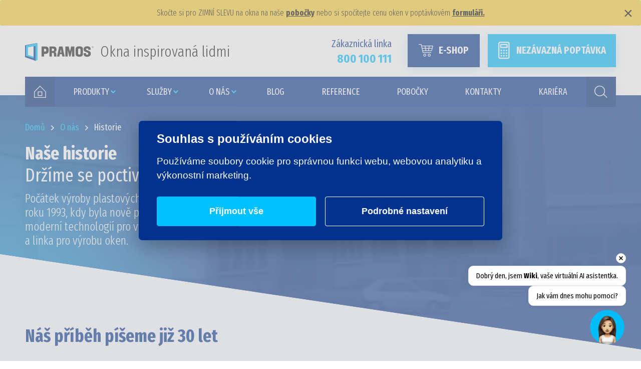

--- FILE ---
content_type: text/html; charset=UTF-8
request_url: https://www.pramos.cz/o-firme/historie/
body_size: 8294
content:

<!DOCTYPE html>
<html lang="cs">

<head>

    <script>
dataLayer = [{
        'pageTitle': 'Historie',
        'pageType': 'O nás',
        'pageURL': '/o-firme/historie/'
      }];

</script>


<!-- Google Tag Manager -->
<script>(function(w,d,s,l,i){w[l]=w[l]||[];w[l].push({'gtm.start':
new Date().getTime(),event:'gtm.js'});var f=d.getElementsByTagName(s)[0],
j=d.createElement(s),dl=l!='dataLayer'?'&l='+l:'';j.async=true;j.src=
'https://www.googletagmanager.com/gtm.js?id='+i+dl;f.parentNode.insertBefore(j,f);
})(window,document,'script','dataLayer','GTM-WLSCG3');</script>
<!-- End Google Tag Manager -->


<meta charset="utf-8">

<meta name="description" content="Přes 25 let historie úspěšné společnosti, která zaujímá přední postavení mezi českými výrobci výplní stavebních otvorů.">
<meta name="keywords" content="">
<meta name="author" content="VIKTORIN Computers, https://www.viktorin.cz">
<meta name="robots" content="all">
<meta name="viewport" content="width=device-width, initial-scale=1">

<link href="https://fonts.googleapis.com/css?family=Fira+Sans+Extra+Condensed:300,400,700&display=swap&subset=latin-ext" rel="stylesheet">

<script src="/www/jskripty/jquery-3.7.1.min.js"></script>
<script src="/www/jskripty/menu.js"></script>
<script src="/www/jskripty/predlozky.js"></script>
<script src="/www/jskripty/iframe.js?ver=20240520-00"></script>
<script src="/www/jskripty/notice.js?ver=20250103-00"></script>

<link rel="apple-touch-icon" sizes="180x180" href="/www/favicon/apple-touch-icon.png">
<link rel="icon" type="image/png" sizes="32x32" href="/www/favicon/favicon-32x32.png">
<link rel="icon" type="image/png" sizes="16x16" href="/www/favicon/favicon-16x16.png">
<link rel="manifest" href="/www/favicon/site.webmanifest">
<link rel="mask-icon" href="/www/favicon/safari-pinned-tab.svg" color="#01328e">
<link rel="shortcut icon" href="/www/favicon/favicon.ico">
<meta name="msapplication-TileColor" content="#01328e">
<meta name="msapplication-config" content="/www/favicon/browserconfig.xml">
<meta name="theme-color" content="#01328e">

    <link rel="stylesheet" href="/www/styly/historie.min.css?ver=20260103-00">
    <script src="/www/jskripty/odsazeni.js?ver=20260103-00"></script>

    <title>Historie | PRAMOS</title>

</head>
	
<body>

    <!-- Google Tag Manager (noscript) -->
<noscript><iframe src="https://www.googletagmanager.com/ns.html?id=GTM-WLSCG3"
height="0" width="0" style="display:none;visibility:hidden"></iframe></noscript>
<!-- End Google Tag Manager (noscript) -->
    <div class="top-notice">
  <span class="top-notice-text"><p>Skočte si pro ZIMNÍ SLEVU na okna na naše <a title="seznam poboček společnosti PRAMOS, a.s." href="../../../../../pobocky/">pobočky</a> nebo si spočítejte cenu oken v poptávkovém <a title="poptávkový formulář" href="../../../../../kalkulace/">formuláři.</a></p></span>
  <button class="top-notice-close" aria-label="Zavřít">&times;</button>
</div>

    <div class="stranka">

        <div class="obsah">

            <div class="hlavicka">
    <div class="blok">

        <div class="lista">
            <div class="logo">
                <a href="/"><img src="/www/obrazky/sablona/logo.svg" alt="PRAMOS"></a>
                <span class="slogan">Okna inspirovaná lidmi</span>
            </div>
            <div>
                <span class="zakaznicka-linka">
                    Zákaznická linka
                </span>
                <span class="telefon">800 100 111</span>
                <a class="tlacitko-eshop" href="https://eshop.pramos.cz">
                    <div class="tlacitko-eshop-text">
                        E-shop 
                    </div>
                </a>
                <a class="tlacitko-poptavka" href="/kalkulace">
                    <div class="tlacitko-poptavka-text">
                        Nezávazná poptávka
                                            </div>
                </a>
                <a class="mobilni-menu" href="#">Menu</a>
            </div>
        </div>

        <div class="hlavni-menu">
    <a class="ikona" id="ikona-domu" href="/"><img src="/www/obrazky/sablona/icon_home.svg" alt="Domů"></a>

    <nav class="menu">
        <ul>
            
             

            <li><a href="/produkty/"><div class="text-polozky vice">PRODUKTY</div></a>

                
                <div class="vice-polozek">

                    <span class="nazev"></span>
                    <span class="popis"></span>
                    <ul>

                        
                        <li>
                            <a href="/okna/">
                                <div class="obrazek">
                                                                        <img src="/uloziste/navigace/9/94.png" alt="Okna">
                                                                    </div>
                                <div class="text">
                                    <span>Okna</span>
                                </div>
                            </a>
                        </li>

                        
                        <li>
                            <a href="/produkty/vchodove-dvere/">
                                <div class="obrazek">
                                                                        <img src="/uloziste/navigace/9/95.png" alt="Vchodové dveře">
                                                                    </div>
                                <div class="text">
                                    <span>Vchodové dveře</span>
                                </div>
                            </a>
                        </li>

                        
                        <li>
                            <a href="/dvere/posuvne-dvere/">
                                <div class="obrazek">
                                                                        <img src="/uloziste/navigace/9/96.png" alt="Posuvné dveře">
                                                                    </div>
                                <div class="text">
                                    <span>Posuvné dveře</span>
                                </div>
                            </a>
                        </li>

                        
                        <li>
                            <a href="/dvere/garazova-vrata/">
                                <div class="obrazek">
                                                                        <img src="/uloziste/navigace/9/98.png" alt="Garážová vrata">
                                                                    </div>
                                <div class="text">
                                    <span>Garážová vrata</span>
                                </div>
                            </a>
                        </li>

                        
                        <li>
                            <a href="/okna/stinici-technika/">
                                <div class="obrazek">
                                                                        <img src="/uloziste/navigace/9/99.png" alt="Stínící technika">
                                                                    </div>
                                <div class="text">
                                    <span>Stínící technika</span>
                                </div>
                            </a>
                        </li>

                        
                        <li>
                            <a href="/bioklimaticka-pergola/">
                                <div class="obrazek">
                                                                        <img src="/uloziste/navigace/9/100.png" alt="Pergoly">
                                                                    </div>
                                <div class="text">
                                    <span>Pergoly</span>
                                </div>
                            </a>
                        </li>

                        
                        <li>
                            <a href="/okna/doplnky/">
                                <div class="obrazek">
                                                                        <img src="/uloziste/navigace/9/102.png" alt="Doplňky">
                                                                    </div>
                                <div class="text">
                                    <span>Doplňky</span>
                                </div>
                            </a>
                        </li>

                                                
                    </ul>
                </div>
                    
                
            </li>

            
             

            <li><a href="/sluzby/"><div class="text-polozky vice">Služby</div></a>

                
                <div class="vice-polozek">

                    <span class="nazev">Služby a servis</span>
                    <span class="popis">Kvalita zákaznického servisu je pro nás důležitá</span>
                    <ul>

                        
                        <li>
                            <a href="/sluzby/kompletni-realizace/">
                                <div class="obrazek">
                                                                        <img src="/uloziste/navigace/9/46.png" alt="Kompletní realizace">
                                                                    </div>
                                <div class="text">
                                    <span>Kompletní realizace</span>
                                </div>
                            </a>
                        </li>

                        
                        <li>
                            <a href="/sluzby/servis-a-reklamace/">
                                <div class="obrazek">
                                                                        <img src="/uloziste/navigace/9/42.png" alt="Servis a reklamace">
                                                                    </div>
                                <div class="text">
                                    <span>Servis a reklamace</span>
                                </div>
                            </a>
                        </li>

                        
                        <li>
                            <a href="/sluzby/sledovani-zakazky/">
                                <div class="obrazek">
                                                                        <img src="/uloziste/navigace/9/43.png" alt="Sledování zakázky">
                                                                    </div>
                                <div class="text">
                                    <span>Sledování zakázky</span>
                                </div>
                            </a>
                        </li>

                        
                        <li>
                            <a href="/sluzby/dotace/">
                                <div class="obrazek">
                                                                        <img src="/uloziste/navigace/9/44.png" alt="Dotace">
                                                                    </div>
                                <div class="text">
                                    <span>Dotace</span>
                                </div>
                            </a>
                        </li>

                        
                        <li>
                            <a href="/sluzby/dokumenty-ke-stazeni/">
                                <div class="obrazek">
                                                                        <img src="/uloziste/navigace/9/45.png" alt="Ke stažení">
                                                                    </div>
                                <div class="text">
                                    <span>Ke stažení</span>
                                </div>
                            </a>
                        </li>

                        
                        <li>
                            <a href="/sluzby/montaz/">
                                <div class="obrazek">
                                                                        <img src="/uloziste/navigace/9/87.png" alt="Montáž">
                                                                    </div>
                                <div class="text">
                                    <span>Montáž</span>
                                </div>
                            </a>
                        </li>

                                                
                    </ul>
                </div>
                    
                
            </li>

            
             

            <li><a href="/o-firme/proc-pramos/"><div class="text-polozky vice">O nás</div></a>

                
                <div class="vice-polozek">

                    <span class="nazev">O nás</span>
                    <span class="popis">30 let ryze české know-how</span>
                    <ul>

                        
                        <li>
                            <a href="/o-firme/proc-pramos/">
                                <div class="obrazek">
                                                                        <img src="/uloziste/navigace/9/48.png" alt="Proč PRAMOS">
                                                                    </div>
                                <div class="text">
                                    <span>Proč PRAMOS</span>
                                </div>
                            </a>
                        </li>

                        
                        <li>
                            <a href="https://www.pramos.cz/sluzby/dotace/">
                                <div class="obrazek">
                                                                        <img src="/uloziste/navigace/9/90.png" alt="Dotace">
                                                                    </div>
                                <div class="text">
                                    <span>Dotace</span>
                                </div>
                            </a>
                        </li>

                        
                        <li>
                            <a href="https://www.pramos.cz/vyhodneceny/">
                                <div class="obrazek">
                                                                        <img src="/uloziste/navigace/9/91.png" alt="Akční nabídka">
                                                                    </div>
                                <div class="text">
                                    <span>Akční nabídka</span>
                                </div>
                            </a>
                        </li>

                                                
                    </ul>
                </div>
                    
                
            </li>

            
             

            <li><a href="/prakticky-radce/"><div class="text-polozky">Blog</div></a>

                
            </li>

            
             

            <li><a href="/reference/"><div class="text-polozky">Reference</div></a>

                
            </li>

            
             

            <li><a href="/pobocky/"><div class="text-polozky">Pobočky</div></a>

                
            </li>

            
             

            <li><a href="/kontakty/"><div class="text-polozky">Kontakty</div></a>

                
            </li>

            
             

            <li><a href="/o-firme/kariera/"><div class="text-polozky">Kariéra</div></a>

                
            </li>

                    </ul>
    </nav>

    <a class="ikona" id="ikona-hledat" href="#"><img src="/www/obrazky/sablona/icon_search.svg" alt="Hledat"></a>
    
    <form class="mobilni-ikony" method="GET" action="/vysledky-hledani/">
        <a class="mobilni-ikona" id="mobilni-ikona-domu" href="#"><img src="/www/obrazky/sablona/icon_home.svg" alt="Domů"></a>
        <a class="mobilni-ikona" id="mobilni-ikona-hledat" href="#"><img src="/www/obrazky/sablona/icon_search.svg" alt="Hledat"></a>
        <input type="text" name="hledat" placeholder="Zadejte hledaný výraz">
    </form>
    
</div>

        
        <form class="hledat" method="GET" action="/vysledky-hledani/">
            <div class="ikona"></div>
            <div class="pole">
                <input type="text" class="text-hledat" name="hledat" placeholder="Zadejte hledaný výraz">
            </div>
            <a class="tlacitko-hledat" href="javascript:;" onclick=parentNode.submit();><img src="/www/obrazky/sablona/icon_enter.svg" alt=""></a>
        </form>

    </div>
</div>
            <div class="sekce-promoblok">
    <div class="promoblok">
        <div class="obrazek" style="background-image: URL('/uloziste/clanky/motivy/10/hlavni-motiv/6.jpg');"></div>
    </div>
</div>
            <div class="hlavni-obsah">
    <div class="blok">

        <div class="hlavicka-obsahu format-hlavicka">

            <nav class="komponenta-drobeckova-navigace komponenta-drobeckova-navigace-bila" itemscope itemtype="http://schema.org/BreadcrumbList">

                        
    <span itemprop="itemListElement" itemscope itemtype="http://schema.org/ListItem">
        <a itemprop="item" href="/"><span itemprop="name">Domů</span></a>
        <meta itemprop="position" content="1">
                &nbsp;
        <span class="sipka"></span>
        &nbsp; 
            </span>

                        
    <span itemprop="itemListElement" itemscope itemtype="http://schema.org/ListItem">
        <a itemprop="item" href="/o-firme/"><span itemprop="name">O nás</span></a>
        <meta itemprop="position" content="2">
                &nbsp;
        <span class="sipka"></span>
        &nbsp; 
            </span>

                        
    <span itemprop="itemListElement" itemscope itemtype="http://schema.org/ListItem">
        <a itemprop="item" href="/o-firme/historie/" class="aktivni"><span itemprop="name">Historie</span></a>
        <meta itemprop="position" content="3">
            </span>

    
</nav>
            
            <h1>Naše historie</h1>

            <p class="titulek-h1">Držíme se poctivé tradice </p>

            <p>Počátek výroby plastových oken se však datuje do roku 1993, kdy byla nově postavená hala vybavena moderní technologií pro výrobu plastových profilů a linka pro výrobu oken.</p>

        </div>

        <div class="sekce sekce-historie" data-odsazeni-min="200" data-odsazeni-max="550">

            <div class="format">
                <h2>Náš příběh píšeme již 30 let</h2>
<p>Na absolutní špičku vede složitá cesta. 30 let každý den spojujeme naše nejlepší výrobky s co nejlépe navrženými službami. Ne proto, abychom zvítězili. Chceme, aby se jako vítěz cítil náš zákazník. Tvoříme svět, ve kterém sami chceme žít.</p>
            </div>

            <div class="komponenta-v-cislech">
        <div class="cislo let">30
        <div class="cislo-vrchni">
            <div class="prvni">30</div>
            <div class="druhe">
                <div class="skupina">
                    <span class="text-1">Let</span>
                    <span class="text-2">NA TRHU</span>
                </div>
            </div>
        </div>
    </div>
        <div class="cislo zakazniku">120 tis.
        <div class="cislo-vrchni">
            <div class="prvni">120 tis.</div>
            <div class="druhe">
                <div class="skupina">
                    <span class="text-1">Realizovaných</span>
                    <span class="text-2">ZAKÁZEK</span>
                </div>
            </div>
        </div>
    </div>
        <div class="cislo dveri">75 tis.
        <div class="cislo-vrchni">
            <div class="prvni">75 tis.</div>
            <div class="druhe">
                <div class="skupina">
                    <span class="text-1">Vyrobených</span>
                    <span class="text-2">DVEŘÍ</span>
                </div>
            </div>
        </div>
    </div>
        <div class="cislo oken">695 tis.
        <div class="cislo-vrchni">
            <div class="prvni">695 tis.</div>
            <div class="druhe">
                <div class="skupina">
                    <span class="text-1">Vyrobených</span>
                    <span class="text-2">OKEN</span>
                </div>
            </div>
        </div>
    </div>
    </div>            <div class="komponenta-casova-osa">

    
    <div class="obdobi">
        <div class="osa osa-prvni"></div>
        <div class="puntik"></div>
        
        <div class="text">
            <div class="text-1">
                <span class="rok">1993</span>
            </div>
            <div class="text-2 format">
                <span class="h3">Počátek výroby</span>
                <p>počátek výroby oken a dveří a profilového systému PS 920 a trubek na extruzních linkách od firmy Technoplast Micheldorf GmbH</p>
            </div>
        </div>

        <div class="obrazek">
                        <img src="/uloziste/promobloky/bannery/7/casova-osa/29.jpg" alt="1993 - Počátek výroby">
                    </div>

    </div>

    
    <div class="obdobi">
        <div class="osa"></div>
        <div class="puntik"></div>
        
        <div class="text">
            <div class="text-1">
                <span class="rok">1995</span>
            </div>
            <div class="text-2 format">
                <span class="h3">Založení společnosti</span>
                <p>27. září byla založena společnost PRAMOS, a.s.</p>
            </div>
        </div>

        <div class="obrazek">
                        <img src="/uloziste/promobloky/bannery/7/casova-osa/31.jpg" alt="1995 - Založení společnosti">
                    </div>

    </div>

    
    <div class="obdobi">
        <div class="osa"></div>
        <div class="puntik"></div>
        
        <div class="text">
            <div class="text-1">
                <span class="rok">1997</span>
            </div>
            <div class="text-2 format">
                <span class="h3">První úspěchy jsou tu</span>
                <p>ředitelem společnosti jmenován Radomír Zelinka, společnost poprvé v historii dosáhla zisku</p>
            </div>
        </div>

        <div class="obrazek">
                        <img src="/uloziste/promobloky/bannery/7/casova-osa/32.jpg" alt="1997 - První úspěchy jsou tu">
                    </div>

    </div>

    
    <div class="obdobi">
        <div class="osa"></div>
        <div class="puntik"></div>
        
        <div class="text">
            <div class="text-1">
                <span class="rok">1999</span>
            </div>
            <div class="text-2 format">
                <span class="h3">Moderní profilový systém</span>
                <p>Uvedení nového tříkomorového profilového systému HORIZONT PS 990 na trh (červen), zavedení nového systému pro kalkulace oken od společnosti MISOFT (listopad)</p>
            </div>
        </div>

        <div class="obrazek">
                    </div>

    </div>

    
    <div class="obdobi">
        <div class="osa"></div>
        <div class="puntik"></div>
        
        <div class="text">
            <div class="text-1">
                <span class="rok">2000</span>
            </div>
            <div class="text-2 format">
                <span class="h3">Certifikace ISO 9001</span>
                <p>certifikace ISO 9001, meziroční nárůst tržeb o 11 %</p>
            </div>
        </div>

        <div class="obrazek">
                        <img src="/uloziste/promobloky/bannery/7/casova-osa/37.jpg" alt="2000 - Certifikace ISO 9001">
                    </div>

    </div>

    
    <div class="obdobi">
        <div class="osa"></div>
        <div class="puntik"></div>
        
        <div class="text">
            <div class="text-1">
                <span class="rok">2001</span>
            </div>
            <div class="text-2 format">
                <span class="h3">Rozšiřování obchodní sítě</span>
                <p>zahájení rozšiřování sítě obchodních kanceláří - Hustopeče (duben), prodej profilů do zahraničí se rozrostl o Ukrajinu a Slovensko, zahájení výroby odpadních trubek PRAMOSAN</p>
            </div>
        </div>

        <div class="obrazek">
                        <img src="/uloziste/promobloky/bannery/7/casova-osa/48.jpg" alt="2001 - Rozšiřování obchodní sítě">
                    </div>

    </div>

    
    <div class="obdobi">
        <div class="osa"></div>
        <div class="puntik"></div>
        
        <div class="text">
            <div class="text-1">
                <span class="rok">2002</span>
            </div>
            <div class="text-2 format">
                <span class="h3">Významný nárůst tržeb</span>
                <p>významný meziroční nárůst tržeb o 19 %, rozšíření o nové obchodní kanceláře</p>
            </div>
        </div>

        <div class="obrazek">
                        <img src="/uloziste/promobloky/bannery/7/casova-osa/49.jpg" alt="2002 - Významný nárůst tržeb">
                    </div>

    </div>

    
    <div class="obdobi">
        <div class="osa"></div>
        <div class="puntik"></div>
        
        <div class="text">
            <div class="text-1">
                <span class="rok">2003</span>
            </div>
            <div class="text-2 format">
                <span class="h3">Investice do budoucnosti</span>
                <p>začátek používání kování WINKHAUS autoPILOT (červen), zavedení informačního systému K2 (červenec), začátek výroby polepování (červenec), začátek výroby ve dvousměnném provozu (říjen), otevření pobočky Ostrava (září), splacení poslední splátky úvěru spojeného se vznikem firmy, první odvod dividendy majiteli, pořízení nástrojů Penta, navázání spolupráce s firmou Rossi Stamp Srl</p>
            </div>
        </div>

        <div class="obrazek">
                        <img src="/uloziste/promobloky/bannery/7/casova-osa/50.jpg" alt="2003 - Investice do budoucnosti">
                    </div>

    </div>

    
    <div class="obdobi">
        <div class="osa"></div>
        <div class="puntik"></div>
        
        <div class="text">
            <div class="text-1">
                <span class="rok">2004</span>
            </div>
            <div class="text-2 format">
                <span class="h3">Pětikomorový profil</span>
                <p>nový pětikomorový profil HORIZONT PS penta (červen), první elektronicky řízený stroj ve výrobě oken - pila Elumatec (duben)</p>
            </div>
        </div>

        <div class="obrazek">
                    </div>

    </div>

    
    <div class="obdobi">
        <div class="osa"></div>
        <div class="puntik"></div>
        
        <div class="text">
            <div class="text-1">
                <span class="rok">2005</span>
            </div>
            <div class="text-2 format">
                <span class="h3">Nové zahraniční trhy</span>
                <p>nová pobočka Hodonín (únor), uvedení na trh pětikomorového dveřního systému (červen), nový extruder do profilové linky a vytlačovací linka na profily, zahájení prodeje profilů do Maďarska</p>
            </div>
        </div>

        <div class="obrazek">
                        <img src="/uloziste/promobloky/bannery/7/casova-osa/52.jpg" alt="2005 - Nové zahraniční trhy">
                    </div>

    </div>

    
    <div class="obdobi">
        <div class="osa"></div>
        <div class="puntik"></div>
        
        <div class="text">
            <div class="text-1">
                <span class="rok">2006</span>
            </div>
            <div class="text-2 format">
                <span class="h3">Nová výrobní hala a stroje</span>
                <p>rekonstrukce skladu profilů a nové pracoviště recyklace,
otevření nové výrobní haly pro výrobu oken (červen),
koextrudované těsnění na profilech (říjen), první nářezové a obráběcí centrum (prosinec)</p>
            </div>
        </div>

        <div class="obrazek">
                        <img src="/uloziste/promobloky/bannery/7/casova-osa/56.jpg" alt="2006 - Nová výrobní hala a stroje">
                    </div>

    </div>

    
    <div class="obdobi">
        <div class="osa"></div>
        <div class="puntik"></div>
        
        <div class="text">
            <div class="text-1">
                <span class="rok">2007</span>
            </div>
            <div class="text-2 format">
                <span class="h3">7-komorový profil penta plus</span>
                <p>pobočka Boskovice (únor), uvedení profilu HORIZONT PS penta plus na trh (červen), nárůst tržeb o 20 % a investice do nového strojního vybavení</p>
            </div>
        </div>

        <div class="obrazek">
                        <img src="/uloziste/promobloky/bannery/7/casova-osa/57.jpg" alt="2007 - 7-komorový profil penta plus">
                    </div>

    </div>

    
    <div class="obdobi">
        <div class="osa"></div>
        <div class="puntik"></div>
        
        <div class="text">
            <div class="text-1">
                <span class="rok">2008</span>
            </div>
            <div class="text-2 format">
                <span class="h3">Akvizice firmy TSH Plast</span>
                <p>koupě společnosti TSH plast, s.r.o. (leden), rozdělení na dvě výrobní linie, 2x svařování a začištění (duben)</p>
            </div>
        </div>

        <div class="obrazek">
                        <img src="/uloziste/promobloky/bannery/7/casova-osa/58.jpg" alt="2008 - Akvizice firmy TSH Plast">
                    </div>

    </div>

    
    <div class="obdobi">
        <div class="osa"></div>
        <div class="puntik"></div>
        
        <div class="text">
            <div class="text-1">
                <span class="rok">2009</span>
            </div>
            <div class="text-2 format">
                <span class="h3">Vyrábíme i hliníková okna</span>
                <p>bezolovnatá receptura profilů NATURE PRO, zahájení výroby AL dveří z profilů PONZIO (duben), zavedení bezpapírové výroby oken (září), nové logo společnosti (prosinec)</p>
            </div>
        </div>

        <div class="obrazek">
                        <img src="/uloziste/promobloky/bannery/7/casova-osa/59.jpg" alt="2009 - Vyrábíme i hliníková okna">
                    </div>

    </div>

    
    <div class="obdobi">
        <div class="osa"></div>
        <div class="puntik"></div>
        
        <div class="text">
            <div class="text-1">
                <span class="rok">2010</span>
            </div>
            <div class="text-2 format">
                <span class="h3">Nový showroom v Brně</span>
                <p>přestěhování a otevření nové pobočky v Brně (únor), začátek používání kování WINKHAUS activpilot (únor)</p>
            </div>
        </div>

        <div class="obrazek">
                        <img src="/uloziste/promobloky/bannery/7/casova-osa/60.jpg" alt="2010 - Nový showroom v Brně">
                    </div>

    </div>

    
    <div class="obdobi">
        <div class="osa"></div>
        <div class="puntik"></div>
        
        <div class="text">
            <div class="text-1">
                <span class="rok">2011</span>
            </div>
            <div class="text-2 format">
                <span class="h3">Investice do strojů a skladů</span>
                <p>zprovoznění druhého nářezového a obráběcího centra (leden), zavedení výroby probarvených profilů pro oboustranné barvy (červen), rozšíření výroby profilů o čtvrtou extruzní linku, otevření nového skladu profilů (září)</p>
            </div>
        </div>

        <div class="obrazek">
                        <img src="/uloziste/promobloky/bannery/7/casova-osa/61.jpg" alt="2011 - Investice do strojů a skladů">
                    </div>

    </div>

    
    <div class="obdobi">
        <div class="osa"></div>
        <div class="puntik"></div>
        
        <div class="text">
            <div class="text-1">
                <span class="rok">2013</span>
            </div>
            <div class="text-2 format">
                <span class="h3">Další extruzní linka</span>
                <p>rozšíření výroby profilů o pátou extruzní linku, pořízení 6 fotovoltaických střešních elektráren</p>
            </div>
        </div>

        <div class="obrazek">
                        <img src="/uloziste/promobloky/bannery/7/casova-osa/62.jpg" alt="2013 - Další extruzní linka">
                    </div>

    </div>

    
    <div class="obdobi">
        <div class="osa"></div>
        <div class="puntik"></div>
        
        <div class="text">
            <div class="text-1">
                <span class="rok">2014</span>
            </div>
            <div class="text-2 format">
                <span class="h3">Hliníky v nové hale</span>
                <p>rekonstrukce stávajících budov v areálu pro jejich nové využití - výroba hliníkových otvorových výplní, fúze se společností DRUMAX, převzetí gastro provozů</p>
            </div>
        </div>

        <div class="obrazek">
                        <img src="/uloziste/promobloky/bannery/7/casova-osa/63.jpg" alt="2014 - Hliníky v nové hale">
                    </div>

    </div>

    
    <div class="obdobi">
        <div class="osa"></div>
        <div class="puntik"></div>
        
        <div class="text">
            <div class="text-1">
                <span class="rok">2015</span>
            </div>
            <div class="text-2 format">
                <span class="h3">Osm komor - SPACE 8</span>
                <p>dvacet let od založení společnosti, společnost PRAMOS představuje nový výrobek - osmikomorová okna HORIZONT PS SPACE 8</p>
            </div>
        </div>

        <div class="obrazek">
                        <img src="/uloziste/promobloky/bannery/7/casova-osa/64.jpg" alt="2015 - Osm komor - SPACE 8">
                    </div>

    </div>

    
    <div class="obdobi">
        <div class="osa"></div>
        <div class="puntik"></div>
        
        <div class="text">
            <div class="text-1">
                <span class="rok">2016</span>
            </div>
            <div class="text-2 format">
                <span class="h3">Investice do technologie</span>
                <p>uvedení nového míchacího uzlu extruze do plného provozu, oprava vnitřních komunikací a zlepšení celkové infrastruktury v areálu výrobního závodu, navázání spolupráce s firmou Greiner Extrusion GmbH, nové nástroje Penta plus</p>
            </div>
        </div>

        <div class="obrazek">
                        <img src="/uloziste/promobloky/bannery/7/casova-osa/65.jpg" alt="2016 - Investice do technologie">
                    </div>

    </div>

    
    <div class="obdobi">
        <div class="osa"></div>
        <div class="puntik"></div>
        
        <div class="text">
            <div class="text-1">
                <span class="rok">2017</span>
            </div>
            <div class="text-2 format">
                <span class="h3">Šedé probarvené profily</span>
                <p>v nabídce oken tak lze vybírat také z hnědého a šedého provedení profilů pro vybrané dekory oken; vytvoření skladových prostor v PRAZE</p>
            </div>
        </div>

        <div class="obrazek">
                        <img src="/uloziste/promobloky/bannery/7/casova-osa/66.jpg" alt="2017 - Šedé probarvené profily">
                    </div>

    </div>

    
    <div class="obdobi">
        <div class="osa"></div>
        <div class="puntik"></div>
        
        <div class="text">
            <div class="text-1">
                <span class="rok">2018</span>
            </div>
            <div class="text-2 format">
                <span class="h3">Nová expedice profilů</span>
                <p>rekonstrukce šaten, rozšíření skladovacích prostor u expedičního centra profilů o nový krytý prostor s využitelnou plochou více jak 2000 m2.</p>
            </div>
        </div>

        <div class="obrazek">
                        <img src="/uloziste/promobloky/bannery/7/casova-osa/67.jpg" alt="2018 - Nová expedice profilů">
                    </div>

    </div>

    
    <div class="obdobi">
        <div class="osa"></div>
        <div class="puntik"></div>
        
        <div class="text">
            <div class="text-1">
                <span class="rok">2019</span>
            </div>
            <div class="text-2 format">
                <span class="h3">Modernizace výroby oken</span>
                <p>investice do nových čtyřhlavých svářeček, rekonstrukce vestibulu a recepce administrativní budovy, zavedení eshopu pro prodej skladových oken a doplňků, výstavba nové haly laminace</p>
            </div>
        </div>

        <div class="obrazek">
                        <img src="/uloziste/promobloky/bannery/7/casova-osa/68.jpg" alt="2019 - Modernizace výroby oken">
                    </div>

    </div>

    
    <div class="obdobi">
        <div class="osa"></div>
        <div class="puntik"></div>
        
        <div class="text">
            <div class="text-1">
                <span class="rok">2020</span>
            </div>
            <div class="text-2 format">
                <span class="h3">Slavíme 25 let na trhu</span>
                <p>rekonstrukce vnější fasády administrativní budovy, změna vizuálního stylu PRAMOS, oslavy 25 let od založení společnosti PRAMOS</p>
            </div>
        </div>

        <div class="obrazek">
                        <img src="/uloziste/promobloky/bannery/7/casova-osa/69.jpg" alt="2020 - Slavíme 25 let">
                    </div>

    </div>

    
    <div class="obdobi">
        <div class="osa"></div>
        <div class="puntik"></div>
        
        <div class="text">
            <div class="text-1">
                <span class="rok">2022</span>
            </div>
            <div class="text-2 format">
                <span class="h3">Obchodní kancelář nově a ve větším</span>
                <p>Kompletní rekostrukce budovy v sídle společnosti s výstavnou nového Showroomu pro okna a dveře.</p>
            </div>
        </div>

        <div class="obrazek">
                        <img src="/uloziste/promobloky/bannery/7/casova-osa/699.jpg" alt="2022 - Nové prostory pro obchod">
                    </div>

    </div>

    
    <div class="obdobi">
        <div class="osa"></div>
        <div class="puntik"></div>
        
        <div class="text">
            <div class="text-1">
                <span class="rok">2023</span>
            </div>
            <div class="text-2 format">
                <span class="h3">Nový showroom v Šitbořicích</span>
                <p>Na začátku roku 2023 oficiálně otevřen nový showroom v sídle společnosti.
PRAMOS, a.s. v průběhu roku výrazně navýšil výkon vlastních FVE a rozšířil tak environmentálně zaměřené aktivity podniku. Proběhla rekonstrukce významné části komunikací v areálu závodu.</p>
            </div>
        </div>

        <div class="obrazek">
                        <img src="/uloziste/promobloky/bannery/7/casova-osa/784.jpg" alt="2023 - otevření nového Showroomu">
                    </div>

    </div>

    
    <div class="obdobi">
        <div class="osa"></div>
        <div class="puntik"></div>
        
        <div class="text">
            <div class="text-1">
                <span class="rok">2024</span>
            </div>
            <div class="text-2 format">
                <span class="h3">Investice do výroby hliníkových prvků</span>
                <p>Nové strojní vybavení pro výrobu hliníkových oken a dveří bylo zprovozněné v první polovině roku.</p>
            </div>
        </div>

        <div class="obrazek">
                        <img src="/uloziste/promobloky/bannery/7/casova-osa/785.jpg" alt="2024 - nové stroje pro další provozy">
                    </div>

    </div>

    
    <div class="obdobi">
        <div class="osa osa-posledni"></div>
        <div class="puntik"></div>
        
        <div class="text">
            <div class="text-1">
                <span class="rok">2025</span>
            </div>
            <div class="text-2 format">
                <span class="h3">Nová hala pro výrobu hliníkových prvků</span>
                <p>Koncem roku 2024 započaly práce na výstavbě nového výrobního prostoru pro hliníkové prvky. Umožní výrobu většího množství prvků a zlepší podmínky pro jejich expedici k zákazníkům.</p>
            </div>
        </div>

        <div class="obrazek">
                        <img src="/uloziste/promobloky/bannery/7/casova-osa/846.jpg" alt="2025 - více výrobního prostoru pro hliníkové prvky">
                    </div>

    </div>

    
</div>
        </div>

    </div>

</div>
            <div class="komponenta-sekce-rozcestnik">

    <div class="blok">

        <div class="format">
            <span class="h2">O nás</span>
        </div>
        
        <div class="komponenta-dlazdice">
            <ul>
                                <li class="">
                    <a href="/o-firme/proc-pramos/">
                        <div class="obrazek">
                                                        <img src="/uloziste/promobloky/bannery/3/rozcestnik-kategorie/9.png" alt="Proč PRAMOS">
                                                    </div>
                        <div class="text">
                            <span>Proč PRAMOS</span>
                        </div>
                    </a>
                </li>
                                <li class="">
                    <a href="/o-firme/jak-se-rodi-nase-produkty/">
                        <div class="obrazek">
                                                        <img src="/uloziste/promobloky/bannery/3/rozcestnik-kategorie/11.png" alt="Jak se rodí naše produkty">
                                                    </div>
                        <div class="text">
                            <span>Jak se rodí naše produkty</span>
                        </div>
                    </a>
                </li>
                                <li class="">
                    <a href="https://www.pramos.cz/o-firme/o-nas---udrzitelnost/">
                        <div class="obrazek">
                                                        <img src="/uloziste/promobloky/bannery/3/rozcestnik-kategorie/852.png" alt="Udržitelnost">
                                                    </div>
                        <div class="text">
                            <span>Udržitelnost</span>
                        </div>
                    </a>
                </li>
                                <li class="">
                    <a href="https://www.pramos.cz/sluzby/dotace/">
                        <div class="obrazek">
                                                        <img src="/uloziste/promobloky/bannery/3/rozcestnik-kategorie/853.png" alt="Dotace">
                                                    </div>
                        <div class="text">
                            <span>Dotace</span>
                        </div>
                    </a>
                </li>
                            </ul>
        </div>

    </div>

</div>
        </div>
        
        
<div class="paticka">

    <div class="obrazek">

        <div class="prechod"></div>
        <div class="text">
            <div class="blok">
                <span class="text-1">Cena přímo na míru</span>
                <span class="text-2">Zadejte si nezávaznou poptávku</span>
                <a class="tlacitko-poptavka" href="/kalkulace"><div class="tlacitko-poptavka-text">Nezávazná poptávka</div></a>
            </div>
        </div>

    </div>

    <div class="druhe-menu">
        <div class="blok">

                <div class="komponenta-rozcestnik-kontakty">
                <div class="polozka">
                        <img src="/uloziste/promobloky/bannery/1/rozcestnik-kontakty/1.svg" alt="Pobočky">
                        <span>Síť obchodních kanceláří po celé ČR</span>
            <a href="/pobocky/">Najít pobočku</a>
        </div>
                <div class="polozka">
                        <img src="/uloziste/promobloky/bannery/1/rozcestnik-kontakty/2.svg" alt="Zákaznická linka">
                        <span>Zákaznická linka</span>
            <a href="tel:800100111">800 100 111</a>
        </div>
                <div class="polozka">
                        <img src="/uloziste/promobloky/bannery/1/rozcestnik-kontakty/3.svg" alt="Zákaznická podpora">
                        <span>Zákaznická podpora</span>
            <a href="mailto:obchod@pramos.cz">obchod@pramos.cz</a>
        </div>
            </div>

            <nav class="paticka-menu">
                <ul>
                                        <li class="polozka-menu">
                        <span>Produkty</span>

                                                    <ul>
                                                            <li><a href="/okna/" >Okna</a></li>
                                                            <li><a href="/produkty/vchodove-dvere/" >Vchodové dveře</a></li>
                                                            <li><a href="/dvere/posuvne-dvere/" >Posuvné dveře</a></li>
                                                            <li><a href="/dvere/garazova-vrata/" >Garážová vrata</a></li>
                                                            <li><a href="/okna/stinici-technika/" >Stínící technika</a></li>
                                                            <li><a href="/bioklimaticka-pergola/" >Pergoly</a></li>
                                                            <li><a href="/okna/doplnky/" >Doplňky</a></li>
                                                        </ul>
                                                   
                    </li>
                                        <li class="polozka-menu">
                        <span>Služby a servis</span>

                                                    <ul>
                                                            <li><a href="/sluzby/kompletni-realizace/" >Kompletní realizace</a></li>
                                                            <li><a href="/sluzby/servis-a-reklamace/" >Servis a reklamace</a></li>
                                                            <li><a href="/sluzby/sledovani-zakazky/" >Sledování zakázky</a></li>
                                                            <li><a href="/sluzby/dotace/" >Dotace</a></li>
                                                            <li><a href="/sluzby/dokumenty-ke-stazeni/" >Dokumenty ke stažení</a></li>
                                                            <li><a href="/sluzby/montaz/" >Montáž</a></li>
                                                        </ul>
                                                   
                    </li>
                                        <li class="polozka-menu">
                        <span>O nás</span>

                                                    <ul>
                                                            <li><a href="/o-firme/proc-pramos/" >Proč PRAMOS</a></li>
                                                            <li><a href="/o-firme/aktuality/" >Aktuality</a></li>
                                                            <li><a href="/o-firme/kariera/" >Kariéra</a></li>
                                                            <li><a href="/o-firme/gdpr/" >GDPR</a></li>
                                                            <li><a href="/o-firme/oznamovatele/" >Oznamovatelé</a></li>
                                                        </ul>
                                                   
                    </li>
                                        <li class="polozka-menu">
                        <span>Praktický rádce</span>

                                                    <ul>
                                                            <li><a href="/prakticky-radce/pomahame-s-vyberem/" >Pomáháme s výběrem</a></li>
                                                            <li><a href="/prakticky-radce/casto-poptavane-produkty/" >Často poptávané produkty</a></li>
                                                            <li><a href="/prakticky-radce/servis-a-udrzba/" >Servis a údržba</a></li>
                                                            <li><a href="/prakticky-radce/uzitecne-tipy/" >Zajímavosti</a></li>
                                                            <li><a href="/prakticky-radce/caste-otazky/" >Časté otázky</a></li>
                                                            <li><a href="https://heyzine.com/flip-book/917d85e4ce.html" >Katalog oken</a></li>
                                                        </ul>
                                                   
                    </li>
                                        <li class="polozka-menu">
                        <span>Pobočky</span>

                                                    <ul>
                                                            <li><a href="/pobocky/sitborice/" >Šitbořice</a></li>
                                                            <li><a href="/pobocky/brno/" >Brno</a></li>
                                                            <li><a href="/pobocky/praha/" >Praha</a></li>
                                                            <li><a href="/pobocky/ostrava/" >Ostrava</a></li>
                                                            <li><a href="/pobocky/" >další pobočky</a></li>
                                                        </ul>
                                                   
                    </li>
                                    </ul>
            </nav>

        </div>
    </div>

    <div class="lista">

        <div class="blok">

            <a href="/"><img class="logo" src="/www/obrazky/sablona/logo.svg" alt=""></a>

            <span class="adresa">Brněnská 577, 691 76 Šitbořice</span>

            <span class="copy"><span class="black">&copy; PRAMOS, a.s. 2014 - 2026</span>, všechna práva vyhrazena</span>

            <a class="tlacitko" id="tlacitko-facebook" href="https://www.facebook.com/oknapramos"></a>

            <a class="tlacitko" id="tlacitko-youtube" href="https://www.youtube.com/channel/UCUyTgPcXlaeXuG7VlfbY8HQ"></a>

        </div>

    </div>
</div>
    </div>

    <script defer src="/jskripty/vanilla-cookieconsent/dist/cookieconsent.js?ver=2025062600"></script>
<script defer src="/jskripty/vanilla-cookieconsent/dist/cookieconsent-init.js?ver=2025062600"></script>
    <script> window.chtlConfig = { chatbotId: "9483683658" } </script><script async data-id="9483683658" id="chatling-embed-script" type="text/javascript" src="https://chatling.ai/js/embed.js"></script>    
</body>
</html>

--- FILE ---
content_type: text/css
request_url: https://www.pramos.cz/www/styly/historie.min.css?ver=20260103-00
body_size: 15350
content:
body{margin:0;padding:0}.blok{position:relative;max-width:90rem;margin:0 auto}.stranka{display:flex;flex-direction:column;max-width:120rem;height:100vh;margin:0 auto}.hlavicka-obsahu{position:absolute;top:0;left:0;width:100%;z-index:50}@media(max-width: 48rem){.hlavicka-obsahu{position:relative}}.format-hlavicka h1{display:block;font-family:"Fira Sans Extra Condensed",Arial,Helvetica,sans-serif;font-size:3.5rem;font-weight:700;color:#01328e;margin:0}.format-hlavicka .titulek-h1{display:block;font-family:"Fira Sans Extra Condensed",Arial,Helvetica,sans-serif;font-size:3rem;font-weight:400;color:#00c0fe;max-width:unset;margin:0}.format-hlavicka p{display:block;font-family:"Fira Sans Extra Condensed",Arial,Helvetica,sans-serif;font-size:2.25rem;font-weight:300;color:#6e7b83;max-width:45.4375rem;margin:.625rem 0 0 0}.format-hlavicka a{color:#00c0fe;text-decoration:none}.format-hlavicka a:hover{text-decoration:underline}.format .h1{display:block;font-family:"Fira Sans Extra Condensed",Arial,Helvetica,sans-serif;font-size:3.5rem;font-weight:700;color:#01328e;margin:0}.format h2{display:block;font-family:"Fira Sans Extra Condensed",Arial,Helvetica,sans-serif;font-size:3rem;font-weight:700;color:#01328e;margin:3.125rem 0 1.5625rem 0}.format .h2{display:block;font-family:"Fira Sans Extra Condensed",Arial,Helvetica,sans-serif;font-size:3rem;font-weight:700;color:#01328e;margin:3.125rem 0 1.5625rem 0}.format .titulek-h2{display:block;font-family:"Fira Sans Extra Condensed",Arial,Helvetica,sans-serif;font-size:3rem;font-weight:400;color:#00c0fe;margin:.625rem 0}.format h3{display:block;font-family:"Fira Sans Extra Condensed",Arial,Helvetica,sans-serif;font-size:2.25rem;font-weight:400;color:#01328e;margin:3.125rem 0 0 0}.format .h3{display:block;font-family:"Fira Sans Extra Condensed",Arial,Helvetica,sans-serif;font-size:2.25rem;font-weight:400;color:#01328e;margin:3.125rem 0 0 0}.format h4{display:block;font-family:"Fira Sans Extra Condensed",Arial,Helvetica,sans-serif;font-size:1.5rem;font-weight:700;color:#01328e;margin:3.125rem 0 0 0}.format .h4{display:block;font-family:"Fira Sans Extra Condensed",Arial,Helvetica,sans-serif;font-size:1.5rem;font-weight:700;color:#01328e;margin:3.125rem 0 0 0}.format p{font-family:"Fira Sans Extra Condensed",Arial,Helvetica,sans-serif;font-size:1.5rem;font-weight:300;line-height:1.5;color:#6e7b83;margin:1.5625rem 0 1.5625rem 0}.format strong{font-weight:700}.format a{color:#00c0fe;text-decoration:none}.format a:hover{text-decoration:underline}.format a.tlacitko{display:inline-block;color:#fff;text-decoration:none}.format ul{position:relative;padding:0 0 0 3.125rem;margin:0 0 1.5625rem 0;list-style:none}.format ul li{position:relative;font-family:"Fira Sans Extra Condensed",Arial,Helvetica,sans-serif;font-size:1.5rem;font-weight:300;color:#6e7b83;margin:.75rem 0}.format ul li:before{position:absolute;top:.4375rem;left:-2.125rem;width:.875rem;height:.875rem;background-color:#00c0fe;content:""}.format ol{padding:0 0 0 3.125rem;margin:0 0 1.5625rem 0;list-style:none;counter-reset:item}.format ol li{position:relative;font-family:"Fira Sans Extra Condensed",Arial,Helvetica,sans-serif;font-size:1.5rem;font-weight:300;color:#6e7b83;counter-increment:item;margin:.75rem 0}.format ol li:before{position:absolute;top:.125rem;left:-2.1875rem;width:1.5rem;height:1.5rem;border-radius:50%;background-color:#00c0fe;content:counter(item);text-align:center;font-family:"Fira Sans Extra Condensed",Arial,Helvetica,sans-serif;font-size:1rem;font-weight:300;color:#fff;padding:.1875rem 0 0 0;box-sizing:border-box}.format table{margin:1.5625rem 0 1.5625rem 0;font-size:1.5rem;line-height:1.5;border:0 !important;border-collapse:separate !important;border-spacing:5px;width:100%}.format table tr th{font-family:"Fira Sans Extra Condensed",Arial,Helvetica,sans-serif;background-color:#00c0fe;color:#fff;font-weight:700;padding:1rem;border:0 !important;text-transform:uppercase}.format table tr td{font-family:"Fira Sans Extra Condensed",Arial,Helvetica,sans-serif;background-color:#f0f6fb;color:#6e7b83;font-weight:300;padding:1rem;border:0 !important}.format .obrazek-nalevo{float:left}.format .obrazek-napravo{float:right}.format .dva-sloupce{position:relative;width:100%;display:flex;flex-direction:row;margin-top:3.125rem}.format .dva-sloupce .sloupec{position:relative;flex-basis:50%}.format .dva-sloupce .sloupec h2:first-child{margin-top:0}.format .dva-sloupce .sloupec .obrazek-napravo{display:flex;flex-direction:row;justify-content:flex-end;align-items:center;width:100%;height:100%}.format .dva-sloupce .sloupec .obrazek-napravo img{width:90%;max-width:40.625rem}.format .dva-sloupce .sloupec .obrazek-nalevo{display:flex;flex-direction:row;justify-content:flex-start;align-items:center;width:100%;height:100%}.format .dva-sloupce .sloupec .obrazek-nalevo img{width:90%;max-width:40.625rem}.format blockquote{border-left:8px solid #01328e;margin-left:0;line-height:50px;padding:5px 0px 5px 18px;font-family:"Fira Sans Extra Condensed",Arial,Helvetica,sans-serif;font-size:15px;font-weight:300;color:#6e7b83;background-color:#fff;width:100%;box-sizing:border-box}.radek{position:relative;width:100%;display:flex;flex-direction:row}.radek .sloupec{position:relative;flex-grow:1}.text-center{text-align:center}.text-left{text-align:left}.text-right{text-align:right}@media(max-width: 120rem){.format-hlavicka h1{font-size:2.25rem}.format-hlavicka .titulek-h1{font-size:2.25rem}.format-hlavicka p{max-width:28.125rem;font-size:1.5rem}.format .h1{font-size:2.25rem}.format h2{font-size:2.25rem}.format .h2{font-size:2.25rem}.format .titulek-h2{font-size:2.25rem}.format h3{font-size:2.25rem}.format .h3{font-size:2.25rem}.ul-fajfka li{font-size:1.25rem}}@media(max-width: 63.9375rem){.format-hlavicka h1{font-size:1.75rem}.format-hlavicka .titulek-h1{font-size:1.75rem}.format-hlavicka p{max-width:25rem;font-size:1.25rem;margin-top:.625rem}.format .h1{font-size:1.75rem}.format h2{font-size:1.75rem}.format .h2{font-size:1.75rem}.format .titulek-h2{font-size:1.75rem}.format h3{font-size:1.75rem}.format .h3{font-size:1.75rem}.format h4{font-size:1.25rem}.format .h4{font-size:1.25rem}.format p{font-size:1.25rem}.format ul li{font-size:1.25rem}.format ul li:before{top:.3125rem}.format ol li{font-size:1.25rem}.format ol li:before{top:.125rem;width:1.25rem;height:1.25rem;font-size:.875rem;padding:.125rem 0 0 0}.format table{font-size:1.25rem}.format table tr th{padding:.5rem}.format table tr td{padding:.5rem}.format .dva-sloupce{flex-direction:column;margin-top:0}.format .dva-sloupce .sloupec{flex-basis:unset;padding:1.5625rem 0}.format .dva-sloupce .sloupec .obrazek-napravo{justify-content:center}.format .dva-sloupce .sloupec .obrazek-nalevo{justify-content:center}.radek-md{flex-direction:column}.ul-fajfka li{font-size:1rem}}@media(max-width: 48rem){.format-hlavicka p{max-width:unset}.radek-sm{flex-direction:column}}.stranka .obsah{position:relative;flex-basis:auto;flex-grow:1;flex-shrink:0;background-color:#f6faff}.stranka .obsah .hlavicka{position:relative;max-width:100%;height:10.25rem;box-shadow:0 .3125rem .625rem 0 rgba(1,50,142,.05);background-color:#fff;z-index:200;padding-left:3.125rem;padding-right:3.125rem}.stranka .obsah .hlavicka .lista{position:relative;display:flex;flex-direction:row;max-width:90rem}.stranka .obsah .hlavicka .lista div{flex:auto}.stranka .obsah .hlavicka .lista div .zakaznicka-linka{position:absolute;top:2.25rem;right:28rem;font-family:"Fira Sans Extra Condensed",Arial,Helvetica,sans-serif;font-size:1.25rem;color:#01328e}.stranka .obsah .hlavicka .lista div .telefon{position:absolute;top:4rem;right:28rem;font-family:"Fira Sans Extra Condensed",Arial,Helvetica,sans-serif;font-size:1.5rem;font-weight:700;color:#00c0fe}.stranka .obsah .hlavicka .lista div .tlacitko-eshop{position:absolute;top:1.9375rem;right:17rem;width:9rem}.stranka .obsah .hlavicka .lista div .tlacitko-poptavka{position:absolute;top:1.9375rem;right:0;width:16rem}.stranka .obsah .hlavicka .lista div .mobilni-menu{position:absolute;display:none;top:0;right:0;width:6.1875rem;height:4.25rem;box-sizing:border-box;background-color:#01328e;font-family:"Fira Sans Extra Condensed",Arial,Helvetica,sans-serif;font-size:1rem;font-weight:700;color:#fff;text-align:center;text-decoration:none;text-transform:uppercase;background-image:url("../obrazky/sablona/icon_hamburger.svg");background-repeat:no-repeat;background-size:1rem;background-position:center left 1.3125rem;padding:1.5625rem 0 0 1.875rem}.stranka .obsah .hlavicka .lista div .mobilni-menu-aktivni{background-image:url("../obrazky/sablona/icon_close.svg"),linear-gradient(to bottom, rgba(0, 192, 254, 0), rgba(0, 192, 254, 0.2));background-repeat:no-repeat,repeat;background-size:1rem,auto;background-position:top 1.625rem left 1.3125rem,center center;border-bottom:.3125rem Solid #00c1ff}.stranka .obsah .hlavicka .lista .logo{position:relative;margin:2.625rem 0 0 0}.stranka .obsah .hlavicka .lista .logo img{height:2.5625rem}.stranka .obsah .hlavicka .lista .logo .slogan{position:absolute;bottom:.3125rem;left:11.25rem;font-family:"Fira Sans Extra Condensed",Arial,Helvetica,sans-serif;font-size:2.125rem;font-weight:300;color:#000}.stranka .obsah .hlavicka .hlavni-menu{position:absolute;display:flex;flex-direction:row;width:100%;top:7.6875rem;height:4.375rem;box-shadow:0 .625rem 1.25rem 0 rgba(1,50,142,.1);background-color:#01328e;z-index:150}.stranka .obsah .hlavicka .hlavni-menu .ikona{position:relative;min-width:3.125rem;max-width:4.375rem;flex:1;text-align:center;box-sizing:border-box;background-color:#002a78;border-bottom:.3125rem Solid #002a78;transition:border-bottom .3s ease-out}.stranka .obsah .hlavicka .hlavni-menu .ikona img{height:1.5rem;margin:1.4375rem 0 1.4375rem 0}@media(hover: hover){.stranka .obsah .hlavicka .hlavni-menu .ikona:hover{background-image:linear-gradient(to bottom, rgba(0, 192, 254, 0), rgba(0, 192, 254, 0.2));border-bottom:.3125rem Solid #00c1ff}}.stranka .obsah .hlavicka .hlavni-menu .ikona-aktivni{background-image:linear-gradient(to bottom, rgba(0, 192, 254, 0), rgba(0, 192, 254, 0.2));border-bottom:.3125rem Solid #00c1ff}.stranka .obsah .hlavicka .hlavni-menu .mobilni-ikony{display:none;position:relative;width:100%;height:4.375rem}.stranka .obsah .hlavicka .hlavni-menu .mobilni-ikony .mobilni-ikona{position:absolute;top:0;display:block;width:calc(50% - .0625rem);height:4.375rem;box-sizing:border-box;background-color:#002a78;text-align:center;overflow:hidden}.stranka .obsah .hlavicka .hlavni-menu .mobilni-ikony .mobilni-ikona img{width:1.5rem;margin:1.4375rem 0 0 0}@media(hover: hover){.stranka .obsah .hlavicka .hlavni-menu .mobilni-ikony .mobilni-ikona:hover{background-image:linear-gradient(to bottom, rgba(0, 192, 254, 0), rgba(0, 192, 254, 0.2));border-bottom:.3125rem Solid #00c1ff}}.stranka .obsah .hlavicka .hlavni-menu .mobilni-ikony .mobilni-ikona-aktivni{background-image:linear-gradient(to bottom, rgba(0, 192, 254, 0), rgba(0, 192, 254, 0.2));border-bottom:.3125rem Solid #00c1ff}.stranka .obsah .hlavicka .hlavni-menu .mobilni-ikony #mobilni-ikona-domu{left:0}.stranka .obsah .hlavicka .hlavni-menu .mobilni-ikony #mobilni-ikona-hledat{right:0}.stranka .obsah .hlavicka .hlavni-menu .mobilni-ikony input{display:none;position:absolute;top:4.375rem;width:100%;border:none;box-sizing:border-box;line-height:4.375rem;color:#0e0e12;font-family:"Fira Sans Extra Condensed",Arial,Helvetica,sans-serif;font-size:1.5rem;font-weight:700;padding:0 1.25rem 0 1.25rem}.stranka .obsah .hlavicka .hlavni-menu .mobilni-ikony input::-moz-placeholder{color:#6e7b83;font-weight:400}.stranka .obsah .hlavicka .hlavni-menu .mobilni-ikony input::placeholder{color:#6e7b83;font-weight:400}.stranka .obsah .hlavicka .hlavni-menu .mobilni-ikony input:focus{outline:none}.stranka .obsah .hlavicka .hlavni-menu .mobilni-ikony-max{height:8.75rem}.stranka .obsah .hlavicka .hlavni-menu .menu{flex:1}.stranka .obsah .hlavicka .hlavni-menu .menu ul{display:flex;flex-direction:row;margin:0;padding:0}.stranka .obsah .hlavicka .hlavni-menu .menu ul li{flex:auto;height:4.375rem;float:left;list-style:none;box-sizing:border-box;border-bottom:.3125rem Solid #01328e;transition:border-bottom .3s ease-out}.stranka .obsah .hlavicka .hlavni-menu .menu ul li a{display:block;line-height:4.375rem;text-align:center;text-decoration:none;text-transform:uppercase;color:#fff;font-family:"Fira Sans Extra Condensed",Arial,Helvetica,sans-serif;font-size:1.25rem;font-weight:400}.stranka .obsah .hlavicka .hlavni-menu .menu ul li a .text-polozky{position:relative;display:inline-block;margin:0 auto;padding-left:1.25rem;padding-right:1.25rem}.stranka .obsah .hlavicka .hlavni-menu .menu ul li a .vice{background-image:url("../obrazky/sablona/icon_nav-chevron.svg");background-repeat:no-repeat;background-size:.625rem .375rem;background-position:center right}.stranka .obsah .hlavicka .hlavni-menu .menu ul li .vice-polozek{position:absolute;left:4.375rem;visibility:hidden;opacity:0;box-shadow:0 .0625rem 1.25rem 0 rgba(0,137,208,.1);background-color:#fff}.stranka .obsah .hlavicka .hlavni-menu .menu ul li .vice-polozek .nazev{display:block;font-family:"Fira Sans Extra Condensed",Arial,Helvetica,sans-serif;font-size:2.25rem;font-weight:400;color:#00358d;margin:1.875rem 0 0 1.25rem}.stranka .obsah .hlavicka .hlavni-menu .menu ul li .vice-polozek .popis{display:block;font-family:"Fira Sans Extra Condensed",Arial,Helvetica,sans-serif;font-size:1.5rem;font-weight:400;color:#6e7b83;margin:0 0 0 1.25rem}.stranka .obsah .hlavicka .hlavni-menu .menu ul li .vice-polozek ul{position:relative;display:flex;flex-direction:row;margin:1.25rem .625rem 1.25rem 1.25rem}.stranka .obsah .hlavicka .hlavni-menu .menu ul li .vice-polozek ul li{position:relative;width:13.125rem;height:13.125rem;flex:1;text-align:center;box-sizing:border-box;border:solid .0625rem rgba(0,193,255,.1);background-color:#fff;background-image:linear-gradient(to bottom, #f6faff, rgba(255, 255, 255, 0)),linear-gradient(to bottom, #ffffff, #ffffff);transition:border-bottom .3s ease-out;margin-right:.625rem;z-index:500}.stranka .obsah .hlavicka .hlavni-menu .menu ul li .vice-polozek ul li a{position:absolute;top:0;left:0;width:100%;height:13.125rem;box-sizing:border-box;text-decoration:none;text-transform:uppercase;color:#1d1d1b;font-family:"Fira Sans Extra Condensed",Arial,Helvetica,sans-serif;font-size:1.25rem;font-weight:700;line-height:normal;padding:1.75rem 0 0 0}.stranka .obsah .hlavicka .hlavni-menu .menu ul li .vice-polozek ul li a .obrazek{position:relative;display:flex;align-items:center;justify-content:center;width:6.25rem;height:6.25rem;margin:0 auto;overflow:hidden}.stranka .obsah .hlavicka .hlavni-menu .menu ul li .vice-polozek ul li a .obrazek img{position:absolute;top:0;left:0;width:100%}.stranka .obsah .hlavicka .hlavni-menu .menu ul li .vice-polozek ul li a .text{position:absolute;width:100%;height:3rem;left:0;bottom:1.8125rem}.stranka .obsah .hlavicka .hlavni-menu .menu ul li .vice-polozek ul li a .text span{position:absolute;width:100%;top:50%;left:0;transform:translateY(-50%)}@media(hover: hover){.stranka .obsah .hlavicka .hlavni-menu .menu ul li .vice-polozek ul li:hover{background-image:linear-gradient(to bottom, rgba(0, 192, 254, 0) 70%, rgba(0, 192, 254, 0.2) 100%);border-bottom:.3125rem Solid #00c1ff}.stranka .obsah .hlavicka .hlavni-menu .menu ul li .vice-polozek ul li:hover .obrazek img{top:unset;bottom:0}}.stranka .obsah .hlavicka .hlavni-menu .menu ul li:hover>.vice-polozek{visibility:visible;opacity:1;transition:visibility .4s,opacity .3s linear}@media(hover: hover){.stranka .obsah .hlavicka .hlavni-menu .menu ul li:hover{background-image:linear-gradient(to bottom, rgba(0, 192, 254, 0), rgba(0, 192, 254, 0.2));border-bottom:.3125rem Solid #00c1ff}}.stranka .obsah .hlavicka .hlavni-menu .menu ul li:active{box-shadow:0 .3125rem .9375rem 0 rgba(0,137,208,.2)}.stranka .obsah .hlavicka .hledat{position:absolute;display:none;flex-direction:row;width:100%;height:6.25rem;top:12.0625rem;box-shadow:0 .0625rem 1.25rem 0 rgba(0,137,208,.1);background-color:#fff;z-index:100}.stranka .obsah .hlavicka .hledat .ikona{flex:1;max-width:7.25rem;background-image:url("../obrazky/sablona/icon_search_extra.svg");background-repeat:no-repeat;background-size:2.25rem 2.25rem;background-position:center left 3.125rem}.stranka .obsah .hlavicka .hledat .pole{position:relative;flex:1;margin:0 1.875rem 0 0}.stranka .obsah .hlavicka .hledat .pole input{width:100%;height:100%;border:none;line-height:2rem;color:#0e0e12;font-family:"Fira Sans Extra Condensed",Arial,Helvetica,sans-serif;font-size:1.5rem;font-weight:700;padding:0}.stranka .obsah .hlavicka .hledat .pole input::-moz-placeholder{color:#6e7b83;font-weight:400}.stranka .obsah .hlavicka .hledat .pole input::placeholder{color:#6e7b83;font-weight:400}.stranka .obsah .hlavicka .hledat .pole input:focus{outline:none}.stranka .obsah .hlavicka .hledat .tlacitko-hledat{position:relative;display:none;flex:1;max-width:6.25rem;box-shadow:-0.0625rem 0 .3125rem 0 rgba(0,137,208,.1);z-index:101;transition:border-bottom .3s ease-out}.stranka .obsah .hlavicka .hledat .tlacitko-hledat img{width:2.25rem;margin:2.375rem 2rem 0 2rem}@media(hover: hover){.stranka .obsah .hlavicka .hledat .tlacitko-hledat:hover{background-image:linear-gradient(to bottom, rgba(0, 192, 254, 0), rgba(0, 192, 254, 0.2));border-bottom:.3125rem Solid #00c1ff}}@media(max-width: 120rem){.stranka .obsah .hlavicka{height:8.6875rem}.stranka .obsah .hlavicka .blok .lista .logo{margin:2.1875rem 0 0 0}.stranka .obsah .hlavicka .blok .lista .logo img{height:2.25rem}.stranka .obsah .hlavicka .blok .lista .logo .slogan{font-size:1.875rem;left:9.375rem}.stranka .obsah .hlavicka .blok .lista div .tlacitko-eshop{top:1.0625rem}.stranka .obsah .hlavicka .blok .lista div .tlacitko-poptavka{top:1.0625rem}.stranka .obsah .hlavicka .blok .lista div .zakaznicka-linka{top:1.5rem}.stranka .obsah .hlavicka .blok .lista div .telefon{top:3.25rem}.stranka .obsah .hlavicka .blok .hlavni-menu{top:6.375rem;height:3.75rem}.stranka .obsah .hlavicka .blok .hlavni-menu .ikona{max-width:3.75rem}.stranka .obsah .hlavicka .blok .hlavni-menu .ikona img{margin:1.125rem 0 0 0}.stranka .obsah .hlavicka .blok .hlavni-menu .menu ul li{height:3.75rem}.stranka .obsah .hlavicka .blok .hlavni-menu .menu ul li a .text-polozky{padding-left:.8125rem;padding-right:.8125rem}.stranka .obsah .hlavicka .blok .hlavni-menu .menu ul li .vice-polozek{left:3.75rem}.stranka .obsah .hlavicka .blok .hlavni-menu .menu ul li .vice-polozek ul{margin:1.25rem .625rem 1.25rem 1.25rem}.stranka .obsah .hlavicka .blok .hlavni-menu .menu ul li .vice-polozek ul li{width:9.375rem;height:9.375rem}.stranka .obsah .hlavicka .blok .hlavni-menu .menu ul li .vice-polozek ul li a{width:100%;height:9.375rem;font-size:1rem;padding:1.25rem 0 0 0}.stranka .obsah .hlavicka .blok .hlavni-menu .menu ul li .vice-polozek ul li a .obrazek{width:4.375rem;height:4.375rem}.stranka .obsah .hlavicka .blok .hlavni-menu .menu ul li .vice-polozek ul li a .text{bottom:1.0625rem}.stranka .obsah .hlavicka .blok .hlavni-menu .menu ul li a{line-height:3.75rem;font-size:1.125rem}.stranka .obsah .hlavicka .blok .hledat{top:10.125rem;height:5.625rem}.stranka .obsah .hlavicka .blok .hledat .tlacitko-hledat img{margin-top:2.0625rem}}@media(max-width: 69rem){.stranka .obsah .hlavicka .blok .lista div .zakaznicka-linka{display:none}.stranka .obsah .hlavicka .blok .lista div .telefon{display:none}}@media(max-width: 63.9375rem){.stranka .obsah .hlavicka{padding-left:0;padding-right:0;height:8rem}.stranka .obsah .hlavicka .blok .lista .logo{margin:1.1875rem 0 0 1.375rem}.stranka .obsah .hlavicka .blok .lista .logo img{height:1.875rem}.stranka .obsah .hlavicka .blok .lista .logo .slogan{font-size:1.5625rem;left:8.125rem}.stranka .obsah .hlavicka .blok .lista div .tlacitko-eshop{top:.625rem;right:13.7071rem;width:6.9258rem}}@media(max-width: 63.9375rem)and (hover: hover){.stranka .obsah .hlavicka .blok .lista div .tlacitko-eshop:hover{background-size:.75rem}}@media(max-width: 63.9375rem){.stranka .obsah .hlavicka .blok .lista div .tlacitko-poptavka{top:.625rem;right:.625rem;width:12.3125rem}}@media(max-width: 63.9375rem)and (hover: hover){.stranka .obsah .hlavicka .blok .lista div .tlacitko-poptavka:hover{background-size:.75rem}}@media(max-width: 63.9375rem){.stranka .obsah .hlavicka .blok .lista div .zakaznicka-linka{display:none}.stranka .obsah .hlavicka .blok .lista div .telefon{display:none}.stranka .obsah .hlavicka .blok .hlavni-menu{display:flex;top:4.25rem}.stranka .obsah .hlavicka .blok .hlavni-menu .ikona{max-width:3.125rem}.stranka .obsah .hlavicka .blok .hlavni-menu .menu ul li:hover>.vice-polozek{visibility:hidden;opacity:0}.stranka .obsah .hlavicka .blok .hlavni-menu .menu ul li a{line-height:3.75rem;font-size:.875rem}.stranka .obsah .hlavicka .blok .hlavni-menu .menu ul li a .text-polozky{padding-left:.3125rem;padding-right:.3125rem}.stranka .obsah .hlavicka .blok .hlavni-menu .menu ul li a .vice{background-image:none}.stranka .obsah .hlavicka .blok .hlavni-menu .menu ul li .vice-polozek{display:none}.stranka .obsah .hlavicka .blok .hledat{top:8rem;height:5rem}.stranka .obsah .hlavicka .blok .hledat .tlacitko-hledat img{margin-top:1.6875rem}}@media(max-width: 48rem){.stranka .obsah .hlavicka{position:fixed;width:100%;top:0;height:4.25rem}.stranka .obsah .hlavicka .blok .lista .logo{margin:1.1875rem 0 0 1.375rem}.stranka .obsah .hlavicka .blok .lista .logo img{height:1.875rem}.stranka .obsah .hlavicka .blok .lista .logo .slogan{display:none}.stranka .obsah .hlavicka .blok .lista div .tlacitko-eshop{top:0;right:10.4375rem;width:4.25rem;line-height:4.25rem}.stranka .obsah .hlavicka .blok .lista div .tlacitko-eshop .tlacitko-eshop-text{display:block;font-size:0;background-size:1.1875rem;background-position:center center;padding:0}}@media(max-width: 48rem)and (hover: hover){.stranka .obsah .hlavicka .blok .lista div .tlacitko-eshop:hover div{background-size:1.1875rem}}@media(max-width: 48rem){.stranka .obsah .hlavicka .blok .lista div .mobilni-menu{display:block}.stranka .obsah .hlavicka .blok .lista div .tlacitko-poptavka{top:0;right:6.1875rem;width:4.25rem;line-height:4.25rem}.stranka .obsah .hlavicka .blok .lista div .tlacitko-poptavka .tlacitko-poptavka-text{display:block;font-size:0;background-size:1.1875rem;background-position:center center;padding:0}}@media(max-width: 48rem)and (hover: hover){.stranka .obsah .hlavicka .blok .lista div .tlacitko-poptavka:hover div{background-size:1.1875rem}}@media(max-width: 48rem){.stranka .obsah .hlavicka .blok .lista div .mobilni-menu{display:block}.stranka .obsah .hlavicka .blok .hlavni-menu{display:none;position:fixed;flex-direction:column;height:auto;max-height:calc(100% - 4.25rem);overflow-y:auto}.stranka .obsah .hlavicka .blok .hlavni-menu .menu ul{position:relative;flex-direction:column}.stranka .obsah .hlavicka .blok .hlavni-menu .menu ul li a{font-size:1.25rem}.stranka .obsah .hlavicka .blok .hlavni-menu .ikona{display:none}.stranka .obsah .hlavicka .blok .hlavni-menu .mobilni-ikony{display:block}}.stranka .paticka{flex-basis:auto;flex-grow:0;flex-shrink:0;width:100%;background-color:#f6faff}.stranka .paticka .obrazek{position:relative;max-width:100%;padding-top:35.9895833333%;background-image:radial-gradient(60.67% 235.41% at 0% 130.91%, #00c0fe 0%, #01328e 63.48%);clip-path:polygon(0 0, 100% 20%, 100% 100%, 0 100%)}.stranka .paticka .obrazek .prechod{position:absolute;top:0;width:100%;height:100%;background-image:url("../obrazky/sablona/img_footer.jpg");background-size:cover;background-position:center center;opacity:.2}.stranka .paticka .obrazek .text{position:absolute;top:0;left:0;width:100%;height:100%;box-sizing:border-box;padding-left:3.125rem;padding-right:3.125rem}.stranka .paticka .obrazek .text .blok{position:relative;height:100%}.stranka .paticka .obrazek .text .blok .text-1{position:absolute;bottom:21.9375rem;left:0;display:block;font-family:"Fira Sans Extra Condensed",Arial,Helvetica,sans-serif;font-size:3rem;font-weight:700;color:#fff}.stranka .paticka .obrazek .text .blok .text-2{position:absolute;bottom:18.125rem;left:0;display:block;font-family:"Fira Sans Extra Condensed",Arial,Helvetica,sans-serif;font-size:3rem;font-weight:400;color:#f2f3f9}.stranka .paticka .obrazek .text .blok .tlacitko-poptavka{position:absolute;bottom:18.125rem;right:0;width:22.1563rem;line-height:5.625rem}.stranka .paticka .obrazek .text .blok .tlacitko-poptavka div{font-size:1.5rem;background-size:1.5rem;padding:0 0 0 2.25rem}.stranka .paticka .druhe-menu{position:relative;width:100%;background-color:#f6faff;box-sizing:border-box;padding-left:3.125rem;padding-right:3.125rem;padding-bottom:2.25rem}.stranka .paticka .druhe-menu .komponenta-rozcestnik-kontakty{top:-10.625rem}.stranka .paticka .druhe-menu .paticka-menu{position:relative;width:100%;margin:-7.5rem 0 0 0}.stranka .paticka .druhe-menu .paticka-menu ul{display:grid;grid-template-columns:auto auto auto auto auto auto;grid-column-gap:3.125rem;padding:0;margin:0}.stranka .paticka .druhe-menu .paticka-menu ul li{list-style:none;font-family:"Fira Sans Extra Condensed",Arial,Helvetica,sans-serif;font-size:1.5rem;font-weight:400;color:#01328e}.stranka .paticka .druhe-menu .paticka-menu ul li:focus{outline:none}.stranka .paticka .druhe-menu .paticka-menu ul li ul{grid-template-columns:auto;margin-top:.6875rem}.stranka .paticka .druhe-menu .paticka-menu ul li ul li{display:inline}.stranka .paticka .druhe-menu .paticka-menu ul li ul li a{font-family:"Fira Sans Extra Condensed",Arial,Helvetica,sans-serif;font-size:1.125rem;line-height:2.22;color:#6e7b83;text-decoration:none}@media(hover: hover){.stranka .paticka .druhe-menu .paticka-menu ul li ul li a:hover{text-decoration:underline;color:#00c0fe}}.stranka .paticka .druhe-menu .paticka-menu ul li:last-child ul li:last-child a{color:#00c0fe;text-decoration:underline}@media(hover: hover){.stranka .paticka .druhe-menu .paticka-menu ul li:last-child ul li:last-child a:hover{color:#01328e}}.stranka .paticka .lista{width:100%;height:20rem;background-color:#f0f6fb;background-image:linear-gradient(to bottom, #f4fafe, rgba(255, 255, 255, 0)),linear-gradient(to top, rgba(255, 255, 255, 0), #f0f6fb),url("../obrazky/sablona/img_footer_hala.jpg");background-size:cover;background-position:center;box-sizing:border-box;padding-left:3.125rem;padding-right:3.125rem}.stranka .paticka .lista .logo{position:absolute;width:15.9288rem;height:4.1875rem;top:1.3125rem;left:0}.stranka .paticka .lista .adresa{position:absolute;top:3.0625rem;left:18.75rem;font-family:"Fira Sans Extra Condensed",Arial,Helvetica,sans-serif;font-size:1.5rem;font-weight:300;color:#0e0e12}.stranka .paticka .lista .copy{position:absolute;top:7.3125rem;left:0;font-family:"Fira Sans Extra Condensed",Arial,Helvetica,sans-serif;font-size:1.25rem;line-height:1.6;color:#6e7b83}.stranka .paticka .lista .copy .black{color:#0e0e12}.stranka .paticka .lista .tlacitko{position:absolute;top:1.25rem;width:4.25rem;height:4.25rem;border-radius:.3125rem;background-color:#e0eaf2;background-repeat:no-repeat;background-position:center center}.stranka .paticka .lista #tlacitko-facebook{right:5.4063rem;background-image:url("../obrazky/sablona/icon_fb.svg");background-size:1.0625rem}@media(hover: hover){.stranka .paticka .lista #tlacitko-facebook:hover{background-color:#3b5998;background-image:url("../obrazky/sablona/icon_fb_hover.svg")}}.stranka .paticka .lista #tlacitko-youtube{right:0;background-image:url("../obrazky/sablona/icon_youtube.svg");background-size:1.875rem}@media(hover: hover){.stranka .paticka .lista #tlacitko-youtube:hover{background-color:#c4302b;background-image:url("../obrazky/sablona/icon_youtube_hover.svg")}}@media(max-width: 120rem){.stranka .paticka .obrazek .text .blok .text-1{bottom:15.9375rem;font-size:2.25rem}.stranka .paticka .obrazek .text .blok .text-2{bottom:13.375rem;font-size:2.25rem}.stranka .paticka .obrazek .text .blok .tlacitko-poptavka{bottom:13.625rem;width:16rem;line-height:4.0625rem}.stranka .paticka .obrazek .text .blok .tlacitko-poptavka div{font-size:1.25rem;background-size:1.25rem;padding:0 0 0 2rem}.stranka .paticka .lista .logo{width:12.8381rem;height:3.375rem;top:1.8125rem}.stranka .paticka .lista .adresa{top:3.0625rem;left:15.625rem}.stranka .paticka .lista .copy{top:6.375rem}.stranka .paticka .lista .tlacitko{width:3.375rem;height:3.375rem}.stranka .paticka .lista #tlacitko-facebook{right:4.3125rem;background-size:.8438rem}.stranka .paticka .lista #tlacitko-youtube{background-size:1.4688rem}}@media(max-width: 63.9375rem){.stranka .paticka .obrazek .text .blok .text-1{bottom:11.1875rem;font-size:1.5rem}.stranka .paticka .obrazek .text .blok .text-2{bottom:9.375rem;font-size:1.5rem}.stranka .paticka .obrazek .text .blok .tlacitko-poptavka{bottom:9.6875rem;width:12.3125rem;line-height:3rem}.stranka .paticka .obrazek .text .blok .tlacitko-poptavka div{font-size:1rem;background-size:1.125rem;padding:0 0 0 1.875rem}.stranka .paticka .druhe-menu .komponenta-rozcestnik-kontakty{top:-7.5rem}.stranka .paticka .druhe-menu .paticka-menu{margin:-4.375rem 0 0 0}.stranka .paticka .druhe-menu .paticka-menu ul{grid-template-columns:auto auto auto;grid-row-gap:2.5rem;grid-column-gap:6.25rem}.stranka .paticka .druhe-menu .paticka-menu ul li ul{grid-row-gap:0}.stranka .paticka .lista .logo{width:11.6494rem;height:3.0625rem;top:1.8125rem}.stranka .paticka .lista .adresa{top:2.8125rem;left:12.5rem}.stranka .paticka .lista .copy{top:6.125rem}.stranka .paticka .lista .tlacitko{width:3.125rem;height:3.125rem}.stranka .paticka .lista #tlacitko-facebook{right:4.0625rem;background-size:.7813rem}.stranka .paticka .lista #tlacitko-youtube{background-size:1.3438rem}}@media(max-width: 48rem){.stranka .paticka .obrazek{padding-top:42.8125rem;clip-path:polygon(0 0, 100% 10%, 100% 100%, 0 100%)}.stranka .paticka .obrazek .text{padding-left:1.25rem;padding-right:1.25rem}.stranka .paticka .obrazek .text .blok .text-1{width:100%;top:6.4375rem;font-size:1.5rem;text-align:center}.stranka .paticka .obrazek .text .blok .text-2{width:100%;top:8.25rem;font-size:1.5rem;text-align:center}.stranka .paticka .obrazek .text .blok .tlacitko-poptavka{bottom:24.625rem;width:100%;line-height:5.625rem}.stranka .paticka .obrazek .text .blok .tlacitko-poptavka div{font-size:1.5rem;background-size:1.5rem;padding:0 0 0 2.25rem}.stranka .paticka .druhe-menu{padding-bottom:3.6875rem;padding-left:1.25rem;padding-right:1.25rem}.stranka .paticka .druhe-menu .komponenta-rozcestnik-kontakty{top:-22.9375rem}.stranka .paticka .druhe-menu .paticka-menu{margin:-19.8125rem 0 0 0}.stranka .paticka .druhe-menu .paticka-menu ul{grid-template-columns:auto}.stranka .paticka .druhe-menu .paticka-menu ul li{width:100%;display:block}.stranka .paticka .druhe-menu .paticka-menu ul li span{display:block;border-bottom:.3125rem Solid #f6faff;background-image:url("../obrazky/sablona/icon_nav-chevron.svg");background-repeat:no-repeat;background-size:.625rem .375rem;background-position:center right;cursor:pointer}.stranka .paticka .druhe-menu .paticka-menu ul li .aktivni{border-bottom:.3125rem Solid #00c1ff;background-image:url("../obrazky/sablona/icon_nav-chevron-active.svg")}.stranka .paticka .druhe-menu .paticka-menu ul li ul{display:none;margin-top:.625rem}.stranka .paticka .druhe-menu .paticka-menu ul li ul li{width:100%;display:block;background-image:none}.stranka .paticka .druhe-menu .paticka-menu ul li ul li a{border:none;background-image:none}.stranka .paticka .lista{background-image:none;height:23.6875rem;padding-left:1.25rem;padding-right:1.25rem}.stranka .paticka .lista .logo{height:3.0625rem;top:2.375rem;left:calc(50% - 5.8125rem)}.stranka .paticka .lista .adresa{width:16.25rem;top:7.1875rem;left:calc(50% - 8.34375rem);text-align:center}.stranka .paticka .lista .copy{width:16.25rem;top:17.125rem;left:calc(50% - 8.125rem);text-align:center}.stranka .paticka .lista .tlacitko{width:3.125rem;height:3.125rem;top:10.5625rem}.stranka .paticka .lista #tlacitko-facebook{right:calc(50% + .9375rem);background-size:.7813rem}.stranka .paticka .lista #tlacitko-youtube{right:calc(50% - 3.5938rem);background-size:1.3438rem}}.tlacitko-poptavka{position:relative;display:block;width:17.5rem;line-height:4.0625rem;box-shadow:0 .3125rem 1.25rem 0 rgba(0,137,208,.2);background-color:#00bcfb;text-decoration:none;text-align:center;transition:transform .3s ease-out;box-sizing:border-box}.tlacitko-poptavka .tlacitko-poptavka-text{position:relative;display:inline-block;font-family:"Fira Sans Extra Condensed",Arial,Helvetica,sans-serif;font-size:1.25rem;font-weight:700;color:#fff;text-transform:uppercase;background-image:url("../obrazky/sablona/icon_calculator.svg");background-repeat:no-repeat;background-size:1.5rem;background-position:center left;padding:0 0 0 2.25rem}.tlacitko-poptavka .tlacitko-poptavka-text .tlacitko-poptavka-pocet{position:absolute;display:block;top:40px;left:12px;width:17px;height:17px;line-height:19px;background-color:#f9ce32;border-radius:50%;font-family:"Fira Sans Extra Condensed",Arial,Helvetica,sans-serif;font-size:11px;font-weight:700;color:#01328e;box-sizing:border-box;text-align:center}@media(hover: hover){.tlacitko-poptavka:hover{transform:scale(1.05);background-image:linear-gradient(to bottom, #01f7fd, #00c0fe)}.tlacitko-poptavka:active{transform:scale(1)}}@media(max-width: 63.9375rem){.tlacitko-poptavka{line-height:3rem}.tlacitko-poptavka .tlacitko-poptavka-text{font-size:1rem;background-size:1.25rem;padding:0 0 0 2rem}.tlacitko-poptavka .tlacitko-poptavka-text .tlacitko-poptavka-pocet{top:28px;left:10px}}@media(max-width: 48rem){.tlacitko-poptavka .tlacitko-poptavka-text .tlacitko-poptavka-pocet{top:40px;left:32px}}.tlacitko-eshop{position:relative;display:block;width:17.5rem;line-height:4.0625rem;box-shadow:0 .3125rem 1.25rem 0 rgba(0,137,208,.2);background-color:#01328e;text-decoration:none;text-align:center;transition:transform .3s ease-out;box-sizing:border-box}.tlacitko-eshop .tlacitko-eshop-text{position:relative;display:inline-block;font-family:"Fira Sans Extra Condensed",Arial,Helvetica,sans-serif;font-size:1.25rem;font-weight:700;color:#fff;text-transform:uppercase;background-image:url("../obrazky/sablona/icon_basket.svg");background-repeat:no-repeat;background-size:1.8rem;background-position:center left;padding:0 0 0 2.5rem}@media(hover: hover){.tlacitko-eshop:hover{transform:scale(1.05);background-image:linear-gradient(to bottom, #00c0fe, #01328e)}.tlacitko-eshop:active{transform:scale(1)}}@media(max-width: 63.9375rem){.tlacitko-eshop{line-height:3rem}.tlacitko-eshop .tlacitko-eshop-text{font-size:1rem;background-size:1.7rem;padding:0 0 0 2rem}}.tlacitko{position:relative;display:block;width:-moz-fit-content;width:fit-content;line-height:4.0625rem;box-shadow:0 .3125rem 1.25rem 0 rgba(0,137,208,.2);background-color:#00bcfb;text-decoration:none;text-align:center;text-transform:uppercase;transition:transform .3s ease-out;box-sizing:border-box;padding:0 1.5625rem;margin:1.5625rem 0;font-family:"Fira Sans Extra Condensed",Arial,Helvetica,sans-serif;font-size:1.25rem;font-weight:700;color:#fff;border:0;cursor:pointer;z-index:60}@media(hover: hover){.tlacitko:hover{transform:scale(1.05);background-image:linear-gradient(to bottom, #01f7fd, #00c0fe)}.tlacitko:active{transform:scale(1)}}.tlacitko:focus{outline:none}@media(max-width: 63.9375rem){.tlacitko{line-height:3rem;font-size:1rem}}.tlacitko-male{line-height:3.125rem;font-size:1.125rem;padding:0 1.5625rem;box-sizing:border-box}@media(max-width: 63.9375rem){.tlacitko-male{line-height:3rem;font-size:1rem}}.tlacitko-velke{min-width:16rem;line-height:5.625rem;font-size:1.5rem;padding:0 2.1875rem;box-sizing:border-box}@media(max-width: 120rem){.tlacitko-velke{min-width:14.0625rem;line-height:4.375rem;padding:0 1.9375rem}}@media(max-width: 63.9375rem){.tlacitko-velke{line-height:3.125rem;font-size:1rem}}.komponenta-dlazdice{position:relative;z-index:60}.komponenta-dlazdice ul{display:flex;width:100%;flex-direction:row;list-style:none;padding:0}.komponenta-dlazdice ul li{position:relative;max-width:13.125rem;height:13.125rem;box-sizing:border-box;flex-basis:auto;flex-grow:1;box-shadow:0 .625rem 1.875rem 0 rgba(0,137,208,.1);border:solid .0625rem rgba(0,193,255,.1);background-color:#fff;background-image:linear-gradient(to bottom, #f6faff, rgba(255, 255, 255, 0)),linear-gradient(to bottom, #ffffff, #ffffff);margin-right:.625rem;transition:border-bottom .3s ease-out}.komponenta-dlazdice ul li a{position:absolute;top:0;left:0;display:block;width:100%;height:13.125rem;box-sizing:border-box;text-align:center;text-decoration:none;text-transform:uppercase;color:#1d1d1b;font-family:"Fira Sans Extra Condensed",Arial,Helvetica,sans-serif;font-size:1.25rem;font-weight:700;padding:1.75rem 0 0 0}.komponenta-dlazdice ul li a .obrazek{position:relative;display:flex;align-items:center;justify-content:center;width:6.25rem;height:6.25rem;margin:0 auto;overflow:hidden}.komponenta-dlazdice ul li a .obrazek img{position:absolute;top:0;left:0;width:100%}.komponenta-dlazdice ul li a .text{position:absolute;width:100%;height:3rem;left:0;bottom:1.8125rem}.komponenta-dlazdice ul li a .text span{position:absolute;width:100%;top:50%;left:0;transform:translateY(-50%)}@media(hover: hover){.komponenta-dlazdice ul li:hover{border:none;background-image:linear-gradient(to bottom, rgba(0, 192, 254, 0) 70%, rgba(0, 192, 254, 0.2) 100%);border-bottom:.3125rem Solid #00c1ff}.komponenta-dlazdice ul li:hover a{top:.0625rem}.komponenta-dlazdice ul li:hover .obrazek img{top:unset;bottom:0}}.komponenta-dlazdice ul .aktivni{border:none;background-image:linear-gradient(to bottom, rgba(0, 192, 254, 0) 70%, rgba(0, 192, 254, 0.2) 100%);border-bottom:.3125rem Solid #00c1ff}.komponenta-dlazdice ul .aktivni a{top:.0625rem}.komponenta-dlazdice ul .aktivni .obrazek img{top:unset;bottom:0}@media(max-width: 120rem){.komponenta-dlazdice ul li{max-width:10rem;height:10rem}.komponenta-dlazdice ul li a{height:10rem;font-size:1rem;padding:1.25rem 0 0 0}.komponenta-dlazdice ul li a .obrazek{width:4.375rem;height:4.375rem}.komponenta-dlazdice ul li a .text{bottom:1.0625rem}}@media(max-width: 63.9375rem){.komponenta-dlazdice ul li{max-width:6.625rem;height:6.625rem}.komponenta-dlazdice ul li a{height:6.625rem;font-size:.875rem;padding:.75rem 0 0 0}.komponenta-dlazdice ul li a .obrazek{width:3.125rem;height:3.125rem}.komponenta-dlazdice ul li a .text{width:5.625rem;left:calc(50% - 2.8125rem);bottom:0rem}}@media(max-width: 48rem){.komponenta-dlazdice ul{flex-direction:column}.komponenta-dlazdice ul li{max-width:100%;height:3.75rem;margin:0 0 .3125rem 0}.komponenta-dlazdice ul li a{height:3.75rem;font-size:1rem;padding:0}.komponenta-dlazdice ul li a .obrazek{width:2.5rem;height:2.5rem;margin:.5rem 0 0 .625rem}.komponenta-dlazdice ul li a .text{display:block;width:60%;bottom:0rem;left:0;top:.3125rem;text-align:left;margin-left:3.75rem}}.komponenta-galerie{position:relative;width:100%;display:grid;grid-template-columns:1fr 1fr 1fr;grid-gap:.1875rem;margin:1.875rem 0 1.875rem 0}.komponenta-galerie .polozka-galerie{position:relative;display:block;height:0;padding-bottom:75.1046025105%}.komponenta-galerie .polozka-galerie a{position:relative;display:block;width:100%;transition:transform .3s ease-out}.komponenta-galerie .polozka-galerie a img{position:relative;width:100%;vertical-align:middle}.komponenta-galerie .polozka-galerie a .popis-galerie{position:absolute;display:none;flex-direction:column;justify-content:flex-end;top:0;width:100%;height:100%;box-sizing:border-box;padding:1.25rem;background-image:linear-gradient(to top, #01328e, rgba(1, 50, 142, 0));font-family:"Fira Sans Extra Condensed",Arial,Helvetica,sans-serif;font-weight:400;color:#fff}.komponenta-galerie .polozka-galerie a .popis-galerie .text{font-size:1.5rem}.komponenta-galerie .polozka-galerie a .popis-galerie .datum{font-size:1rem}@media(hover: hover){.komponenta-galerie .polozka-galerie a:hover{position:absolute;transform:scale(1.07);z-index:500}.komponenta-galerie .polozka-galerie a:hover>.popis-galerie{display:flex}}@media(max-width: 63.9375rem){.komponenta-galerie .polozka-galerie a .popis-galerie{padding:.9375rem}.komponenta-galerie .polozka-galerie a .popis-galerie .text{font-size:1.125rem}.komponenta-galerie .polozka-galerie a .popis-galerie .datum{font-size:.875rem}}@media(max-width: 48rem){.komponenta-galerie{grid-template-columns:1fr 1fr}}.komponenta-galerie-stin div a{box-shadow:0rem .0625rem .25rem rgba(1,50,142,.1)}@media(max-width: 48rem){.komponenta-galerie-3-sm{max-width:29.875rem;grid-template-columns:1fr;margin:0 auto}}@media(max-width: 63.9375rem){.komponenta-galerie-3-md{max-width:29.875rem;grid-template-columns:1fr;margin:0 auto}}.komponenta-galerie-vzornik{position:relative;width:100%;display:grid;grid-template-columns:1fr 1fr 1fr 1fr 1fr 1fr;grid-column-gap:.3125rem;grid-row-gap:1.875rem;margin:1.875rem 0 1.875rem 0}.komponenta-galerie-vzornik .polozka-galerie{position:relative;display:block}.komponenta-galerie-vzornik .polozka-galerie a{position:relative;display:block;width:100%;transition:transform .3s ease-out;text-decoration:none}.komponenta-galerie-vzornik .polozka-galerie a img{position:relative;width:100%;vertical-align:middle;border:solid .0625rem #e0eaf2;margin-bottom:.5625rem}.komponenta-galerie-vzornik .polozka-galerie a .nazev{display:block;font-family:"Fira Sans Extra Condensed",Arial,Helvetica,sans-serif;font-size:1.25rem;font-weight:400;color:#0e0e12;text-align:center}@media(hover: hover){.komponenta-galerie-vzornik .polozka-galerie a:hover{position:absolute;transform:scale(1.07);z-index:500}}@media(max-width: 48rem){.komponenta-galerie-vzornik{grid-template-columns:1fr 1fr 1fr}}.komponenta-reference{position:relative;max-width:64rem;margin:0 auto;margin-top:3.125rem}.komponenta-reference .polozka{position:relative;box-shadow:0 .1875rem 1.25rem 0 rgba(0,137,208,.05);background-color:#fff;padding:1.875rem 1.625rem 5rem 1.625rem;box-sizing:border-box;margin-bottom:1.4375rem}.komponenta-reference .polozka .jmeno{display:block;font-family:"Fira Sans Extra Condensed",Arial,Helvetica,sans-serif;font-size:1.5rem;font-weight:400;color:#1d1d1b}.komponenta-reference .polozka .mesto{display:block;font-family:"Fira Sans Extra Condensed",Arial,Helvetica,sans-serif;font-size:1.5rem;font-weight:400;color:#01328e}.komponenta-reference .polozka .text{font-family:"Fira Sans Extra Condensed",Arial,Helvetica,sans-serif;font-size:1rem;font-weight:400;line-height:1.75;color:#6e7b83;margin:1.5rem 0 0 0}.komponenta-reference .polozka .text p:last-child{margin-bottom:0}.komponenta-reference .polozka .datum{display:block;position:absolute;bottom:1.5rem;left:1.875rem;font-family:"Fira Sans Extra Condensed",Arial,Helvetica,sans-serif;font-size:1.5rem;font-weight:300;color:#6e7b83}.komponenta-rozcestnik-kontakty{position:relative;display:flex;flex-direction:row;width:100%;height:12.5rem;box-shadow:0 .625rem 1.875rem 0 rgba(0,137,208,.1);border:solid .0625rem rgba(0,193,255,.1);background-color:#fff;background-image:linear-gradient(to bottom, #f6faff, rgba(255, 255, 255, 0)),linear-gradient(to bottom, #ffffff, #ffffff);z-index:50}.komponenta-rozcestnik-kontakty .polozka{flex:1;border-right:solid .0625rem rgba(0,193,255,.1);text-align:center;padding-top:2rem}.komponenta-rozcestnik-kontakty .polozka:last-of-type{border-right:none}.komponenta-rozcestnik-kontakty .polozka img{height:3rem}.komponenta-rozcestnik-kontakty .polozka span{display:block;font-family:"Fira Sans Extra Condensed",Arial,Helvetica,sans-serif;font-size:1.5rem;font-weight:300;line-height:1.5;color:#211c1d;margin-top:1.25rem}.komponenta-rozcestnik-kontakty .polozka a{display:block;font-family:"Fira Sans Extra Condensed",Arial,Helvetica,sans-serif;font-size:2rem;font-weight:700;color:#00358d;text-decoration:none}.komponenta-rozcestnik-kontakty .polozka a:hover{text-decoration:underline}@media(max-width: 63.9375rem){.komponenta-rozcestnik-kontakty{height:9.375rem}.komponenta-rozcestnik-kontakty .polozka{padding-top:1.625rem}.komponenta-rozcestnik-kontakty .polozka img{height:2.25rem}.komponenta-rozcestnik-kontakty .polozka span{font-size:1rem;margin-top:1.25rem}.komponenta-rozcestnik-kontakty .polozka a{font-size:1.25rem}}@media(max-width: 48rem){.komponenta-rozcestnik-kontakty{flex-direction:column;height:24rem}.komponenta-rozcestnik-kontakty .polozka{padding-top:1.25rem;border-bottom:solid .0625rem rgba(0,193,255,.1)}.komponenta-rozcestnik-kontakty .polozka:last-of-type{border-bottom:none}.komponenta-rozcestnik-kontakty .polozka img{height:1.875rem}.komponenta-rozcestnik-kontakty .polozka span{font-size:1rem;margin-top:.625rem}.komponenta-rozcestnik-kontakty .polozka a{font-size:1.5rem}}.komponenta-formular{position:relative;width:100%;box-shadow:0 .1875rem 1.25rem 0 rgba(0,137,208,.05);background-color:#fff;font-family:"Fira Sans Extra Condensed",Arial,Helvetica,sans-serif;padding:6.875rem 1.875rem 1.25rem 1.875rem;box-sizing:border-box}.komponenta-formular .titulek{position:absolute;top:0;left:0;width:100%;line-height:5.625rem;box-shadow:0 .3125rem .3125rem 0 rgba(0,137,208,.1);background-color:#01328e;font-size:2.25rem;font-weight:400;color:#fff;padding:0 1.875rem;box-sizing:border-box}.komponenta-formular .skupina{position:relative;display:flex;flex-direction:row;flex-wrap:wrap;width:100%;max-width:43.75rem;box-sizing:border-box;padding:.625rem 0}.komponenta-formular .skupina label{flex-basis:14.375rem;flex-shrink:0;flex-grow:0}.komponenta-formular .skupina input[type=text]{flex-basis:29.375rem;flex-shrink:1;flex-grow:0}.komponenta-formular .skupina .skupina-radio{flex-basis:29.375rem;flex-shrink:1;flex-grow:0}.komponenta-formular hr{border:unset;border-top:.0625rem Solid #e0eaf2;margin:1.25rem -1.875rem 1.25rem -1.875rem}.komponenta-formular label{display:block;font-family:"Fira Sans Extra Condensed",Arial,Helvetica,sans-serif;font-size:1.5rem;font-weight:400;line-height:3.125rem;color:#01328e}.komponenta-formular input[type=text]{font-family:"Fira Sans Extra Condensed",Arial,Helvetica,sans-serif;font-size:1.5rem;font-weight:700;line-height:3.125rem;color:#0e0e12;border:solid .0625rem #e0eaf2;background-color:#f0f6fb;padding:0 1.25rem 0 1.25rem;box-sizing:border-box}.komponenta-formular input[type=text]::-moz-placeholder{font-weight:400;color:#6e7b83}.komponenta-formular input[type=text]::placeholder{font-weight:400;color:#6e7b83}.komponenta-formular input[type=text]:focus{background-color:#fff}.komponenta-formular select{font-family:"Fira Sans Extra Condensed",Arial,Helvetica,sans-serif;font-size:1.5rem;font-weight:700;line-height:3.125rem;color:#0e0e12;border:solid .0625rem #e0eaf2;background-color:#f0f6fb;padding:0 1.25rem 0 1.25rem;box-sizing:border-box}.komponenta-formular .chyba{border:solid .0625rem #dc3545 !important}.komponenta-formular .hlaska{display:none;width:100%;background-color:#28a745;color:#fff;padding:.9375rem;box-sizing:border-box;margin-bottom:.9375rem}.komponenta-formular .hlaska-chyba{background-color:#dc3545}.komponenta-formular .skupina-radio label{display:inline;margin-right:3.125rem}.komponenta-formular .skupina-radio [type=radio]:checked,.komponenta-formular .skupina-radio [type=radio]:not(:checked){display:none}.komponenta-formular .skupina-radio [type=radio]:checked+label,.komponenta-formular .skupina-radio [type=radio]:not(:checked)+label{position:relative;display:inline-block;line-height:3.125rem;cursor:pointer;padding-left:3.125rem;font-family:"Fira Sans Extra Condensed",Arial,Helvetica,sans-serif;font-size:1rem;font-weight:700;color:#0e0e12}.komponenta-formular .skupina-radio [type=radio]:not(:checked)+label{font-weight:400;color:#6e7b83}.komponenta-formular .skupina-radio [type=radio]:checked+label:before,.komponenta-formular .skupina-radio [type=radio]:not(:checked)+label:before{content:"";position:absolute;left:0rem;top:.5rem;width:2rem;height:2rem;border-radius:100%;border:solid .0625rem #e0eaf2;background-color:#f0f6fb}.komponenta-formular .skupina-radio [type=radio]:checked+label:after,.komponenta-formular .skupina-radio [type=radio]:not(:checked)+label:after{position:absolute;content:"";width:1.5rem;height:1.5rem;background-color:#00c0fe;top:.8125rem;left:.3125rem;border-radius:100%;transition:all .2s ease}.komponenta-formular .skupina-radio [type=radio]:not(:checked)+label:after{opacity:0;transform:scale(0)}.komponenta-formular .skupina-radio [type=radio]:checked+label:after{opacity:1;transform:scale(1)}.komponenta-formular .skupina-radio-vice label{display:block;margin-right:3.125rem}.komponenta-formular .skupina-radio-vice [type=radio]:checked,.komponenta-formular .skupina-radio-vice [type=radio]:not(:checked){display:none}.komponenta-formular .skupina-radio-vice [type=radio]:checked+label,.komponenta-formular .skupina-radio-vice [type=radio]:not(:checked)+label{position:relative;display:inline-block;line-height:3.125rem;cursor:pointer;padding-left:3.125rem;font-family:"Fira Sans Extra Condensed",Arial,Helvetica,sans-serif;font-size:1rem;font-weight:700;color:#0e0e12}.komponenta-formular .skupina-radio-vice [type=radio]:not(:checked)+label{font-weight:400;color:#6e7b83}.komponenta-formular .skupina-radio-vice [type=radio]:checked+label:before,.komponenta-formular .skupina-radio-vice [type=radio]:not(:checked)+label:before{content:"";position:absolute;left:0rem;top:.5rem;width:2rem;height:2rem;border-radius:100%;border:solid .0625rem #e0eaf2;background-color:#f0f6fb}.komponenta-formular .skupina-radio-vice [type=radio]:checked+label:after,.komponenta-formular .skupina-radio-vice [type=radio]:not(:checked)+label:after{position:absolute;content:"";width:1.5rem;height:1.5rem;background-color:#00c0fe;top:.8125rem;left:.3125rem;border-radius:100%;transition:all .2s ease}.komponenta-formular .skupina-radio-vice [type=radio]:not(:checked)+label:after{opacity:0;transform:scale(0)}.komponenta-formular .skupina-radio-vice [type=radio]:checked+label:after{opacity:1;transform:scale(1)}.komponenta-formular .skupina-checkbox label{display:block;width:100%}.komponenta-formular .skupina-checkbox [type=checkbox]:checked,.komponenta-formular .skupina-checkbox [type=checkbox]:not(:checked){display:none}.komponenta-formular .skupina-checkbox [type=checkbox]:checked+label,.komponenta-formular .skupina-checkbox [type=checkbox]:not(:checked)+label{position:relative;display:inline-block;line-height:3.125rem;cursor:pointer;padding-left:3.125rem;font-family:"Fira Sans Extra Condensed",Arial,Helvetica,sans-serif;font-size:1rem;font-weight:700;color:#0e0e12}.komponenta-formular .skupina-checkbox [type=checkbox]:not(:checked)+label{font-weight:400;color:#6e7b83}.komponenta-formular .skupina-checkbox [type=checkbox]:checked+label:before,.komponenta-formular .skupina-checkbox [type=checkbox]:not(:checked)+label:before{content:"";position:absolute;left:0rem;top:.5rem;width:2rem;height:2rem;border-radius:20%;border:solid .0625rem #e0eaf2;background-color:#f0f6fb}.komponenta-formular .skupina-checkbox [type=checkbox]:checked+label:after,.komponenta-formular .skupina-checkbox [type=checkbox]:not(:checked)+label:after{position:absolute;content:"";width:1.5rem;height:1.5rem;background-color:#00c0fe;top:.8125rem;left:.3125rem;border-radius:20%;transition:all .2s ease}.komponenta-formular .skupina-checkbox [type=checkbox]:not(:checked)+label:after{opacity:0;transform:scale(0)}.komponenta-formular .skupina-checkbox [type=checkbox]:checked+label:after{opacity:1;transform:scale(1)}.komponenta-formular textarea{width:100%;min-width:100%;max-width:100%;min-height:7.5rem;box-sizing:border-box;margin:.625rem 0;border:solid .0625rem #e0eaf2;background-color:#f0f6fb;font-size:1.5rem;font-weight:700;line-height:3.125rem;color:#0e0e12;padding:0 1.25rem 0 1.25rem;box-sizing:border-box}.komponenta-formular textarea::-moz-placeholder{font-weight:400;color:#6e7b83}.komponenta-formular textarea::placeholder{font-weight:400;color:#6e7b83}.komponenta-formular textarea:focus{background-color:#fff}.komponenta-formular .box-prilohy{position:relative;width:100%;border:solid .0625rem #e0eaf2;background-color:#f0f6fb;padding:.625rem .9375rem 1.25rem .9375rem;box-sizing:border-box}.komponenta-formular .box-prilohy label{font-family:"Fira Sans Extra Condensed",Arial,Helvetica,sans-serif;font-size:1.125rem;font-weight:700;color:#01328e}@media(max-width: 63.9375rem){.komponenta-formular{padding:5.3125rem 1.25rem 1.25rem 1.25rem}.komponenta-formular .titulek{line-height:4.375rem;font-size:1.25rem}.komponenta-formular label{font-size:1.25rem}.komponenta-formular input[type=text]{font-size:1rem}}.komponenta-seznam-profilu{position:relative;width:100%;margin-top:.9375rem}.komponenta-seznam-profilu .profil{position:relative;width:100%;background-color:#fff;margin-top:.625rem}.komponenta-seznam-profilu .profil .cely-popis{position:relative;display:inline-block;font-family:"Fira Sans Extra Condensed",Arial,Helvetica,sans-serif;font-size:1.5rem;font-weight:300;line-height:1.5;color:#00c0fe;text-decoration:none;padding-left:2.1875rem;margin-top:1.25rem}.komponenta-seznam-profilu .profil .cely-popis::before{position:absolute;top:.125rem;left:0;width:1.5rem;height:1.5rem;border-radius:50%;background-color:#e0eaf2;background-image:url("/www/obrazky/sablona/icon_arrow_down.svg");background-repeat:no-repeat;background-position:center center;background-size:.625rem;content:""}.komponenta-seznam-profilu .profil .cely-popis:hover{text-decoration:underline}.komponenta-seznam-profilu .profil .zavrit-cely-popis{display:none}.komponenta-seznam-profilu .profil .zavrit-cely-popis::before{background-image:url("/www/obrazky/sablona/icon_arrow_up.svg")}.komponenta-seznam-profilu .profil .mobil-otevrit-cely-popis{display:none}.komponenta-seznam-profilu .profil .mobil-zavrit-cely-popis{display:none}.komponenta-seznam-profilu .profil .mobil-zavrit-cely-popis::before{background-image:url("/www/obrazky/sablona/icon_arrow_up.svg")}.komponenta-seznam-profilu .profil .zakladni{display:flex;flex-direction:row;width:100%;padding:1.875rem 1.875rem;box-sizing:border-box;box-shadow:0 .625rem 3.125rem 0 rgba(0,137,208,.1)}.komponenta-seznam-profilu .profil .zakladni .obrazek{position:relative;flex-basis:25%;display:flex;align-items:center;justify-content:center}.komponenta-seznam-profilu .profil .zakladni .obrazek img{width:100%;max-width:9.8125rem}.komponenta-seznam-profilu .profil .zakladni .obrazek-velky{position:relative;flex-basis:25%;display:flex;align-items:center;justify-content:center;box-sizing:border-box;padding:.9375rem}.komponenta-seznam-profilu .profil .zakladni .obrazek-velky img{width:100%;max-width:15.625rem}.komponenta-seznam-profilu .profil .zakladni .popis{flex-basis:39%;display:flex;align-items:center;padding-right:6%;box-sizing:border-box}.komponenta-seznam-profilu .profil .zakladni .popis .format h3,.komponenta-seznam-profilu .profil .zakladni .popis .format p{margin:0}.komponenta-seznam-profilu .profil .zakladni .vlastnosti{flex-basis:36%;display:flex;align-items:center}.komponenta-seznam-profilu .profil .zakladni .vlastnosti .cely-popis{display:none}.komponenta-seznam-profilu .profil .vice{position:relative;display:none;padding:1.875rem 1.875rem;max-width:68.125rem;box-sizing:border-box;margin:0 auto}.komponenta-seznam-profilu .profil .vice .zavrit-popis{text-align:center}@media(max-width: 63.9375rem){.komponenta-seznam-profilu .profil .zakladni .vlastnosti ul li{min-height:3.75rem;font-size:1rem}}@media(max-width: 48rem){.komponenta-seznam-profilu .profil .zakladni{flex-direction:column;padding:.9375rem .9375rem}.komponenta-seznam-profilu .profil .zakladni .vlastnosti{display:block;text-align:center}.komponenta-seznam-profilu .profil .vice{padding:.9375rem .9375rem}.komponenta-seznam-profilu .profil .vice .cely-popis{margin-top:0}}.komponenta-vzornik{position:relative;width:100%;display:grid;grid-template-columns:repeat(6, 1fr);grid-column-gap:.625rem;grid-row-gap:1.875rem;text-align:center;margin:.9375rem 0}.komponenta-vzornik .vzor{font-family:"Fira Sans Extra Condensed",Arial,Helvetica,sans-serif;font-size:1.25rem;font-weight:400;color:#0e0e12;text-decoration:none}.komponenta-vzornik .vzor .barva{position:relative;width:100%;height:6.25rem;border:solid .0625rem #e0eaf2;margin-bottom:.5625rem;overflow:hidden;box-sizing:border-box}.komponenta-vzornik .vzor .barva img{position:absolute;display:block;overflow:hidden;top:0;left:0}.komponenta-vzornik .vzor .nazev{display:block}.komponenta-vzornik .vzor .kod{display:block;font-weight:700}@media(max-width: 63.9375rem){.komponenta-vzornik{grid-template-columns:repeat(3, 1fr)}}@media(max-width: 48rem){.komponenta-vzornik{grid-template-columns:repeat(2, 1fr)}}.komponenta-tab{position:relative;width:100%;margin:1.5625rem 0}.komponenta-tab .tab-menu{position:relative;width:100%;padding:0;margin:0;list-style:none}.komponenta-tab .tab-menu li{width:32%}.komponenta-tab .tab-menu li .tab-tlacitko{position:relative;display:flex;align-items:center;width:100%;height:6.25rem;background-color:#fff;background-image:linear-gradient(180deg, #F6FAFF 0%, rgba(255, 255, 255, 0) 100%);border:.0625rem solid rgba(0,193,255,.1);box-sizing:border-box;box-shadow:0rem .625rem 1.875rem rgba(0,137,208,.1);padding:0 .9375rem 0 5.625rem;font-family:"Fira Sans Extra Condensed",Arial,Helvetica,sans-serif;font-weight:400;font-size:1.5rem;text-transform:uppercase;text-decoration:none;color:#0e0e12}.komponenta-tab .tab-menu li .tab-tlacitko img{position:absolute;top:50%;left:1.875rem;transform:translateY(-50%)}.komponenta-tab .tab-menu li .tab-tlacitko:hover{background-image:linear-gradient(to right, rgba(0, 192, 254, 0) 30%, rgba(0, 192, 254, 0.1) 100%)}.komponenta-tab .tab-menu li .tab-tlacitko:hover:after{position:absolute;top:0;left:0;width:100%;height:100%;content:"";border-right:.3125rem Solid #00c0fe;box-sizing:border-box}.komponenta-tab .tab-menu li .aktivni{background-image:linear-gradient(to right, rgba(0, 192, 254, 0) 30%, rgba(0, 192, 254, 0.1) 100%)}.komponenta-tab .tab-menu li .aktivni:after{position:absolute;top:0;left:0;width:100%;height:100%;content:"";border-right:.3125rem Solid #00c0fe;box-sizing:border-box}.komponenta-tab .tab-menu li .tab-obsah{position:absolute;top:0;left:32%;width:68%;height:100%;background-color:#fff;overflow:hidden}.komponenta-tab .tab-menu li .tab-obsah .tab-obrazek{width:100%}.komponenta-tab .tab-menu li .tab-obsah .tab-text{position:relative;width:100%;height:initial;box-sizing:border-box;padding:1.25rem 1.875rem}.komponenta-tab .tab-menu li .tab-obsah .tab-text .tab-copy{position:absolute;top:0;right:.9375rem;font-family:"Fira Sans Extra Condensed",Arial,Helvetica,sans-serif;font-size:.875rem;font-weight:300;color:#0e0e12}.komponenta-tab .tab-menu li .tab-obsah .tab-text .panel-skla{position:relative;display:flex;align-items:center;width:100%;height:2.8125rem;padding:0}.komponenta-tab .tab-menu li .tab-obsah .tab-text .panel-skla .tlacikto-skla{width:2.8125rem;height:2.8125rem;box-shadow:0 .625rem 1.875rem 0 rgba(0,137,208,.1);border:solid .0625rem rgba(0,193,255,.1);margin-right:.3125rem;cursor:pointer;float:left}.komponenta-tab .tab-menu li .tab-obsah .tab-text .panel-skla .tlacikto-skla-left{background-image:url("/www/obrazky/sablona/icon_arrow_left.svg"),linear-gradient(to top, #f6faff, rgba(255, 255, 255, 0)),linear-gradient(to bottom, #ffffff, #ffffff);background-position:center center,center center;background-repeat:no-repeat,repeat}.komponenta-tab .tab-menu li .tab-obsah .tab-text .panel-skla .tlacikto-skla-right{background-image:url("/www/obrazky/sablona/icon_arrow_right.svg"),linear-gradient(to top, #f6faff, rgba(255, 255, 255, 0)),linear-gradient(to bottom, #ffffff, #ffffff);background-position:center center,center center;background-repeat:no-repeat,repeat}.komponenta-tab .tab-menu li .tab-obsah .tab-text .panel-skla .polozka-skla{position:relative;min-width:2.1875rem;font-family:"Fira Sans Extra Condensed",Arial,Helvetica,sans-serif;font-size:1.5rem;font-weight:300;color:#0e0e12;margin-left:.875rem;float:left}.komponenta-tab .tab-menu li .tab-obsah .tab-text .panel-skla .popis-skla{position:relative;font-family:"Fira Sans Extra Condensed",Arial,Helvetica,sans-serif;font-size:1.5rem;font-weight:300;color:#6e7b83;margin-left:1.25rem;float:left}.komponenta-tab .tab-menu li .tab-obsah .tab-text .tab-nadpis{font-family:"Fira Sans Extra Condensed",Arial,Helvetica,sans-serif;font-weight:300;font-size:1.5rem;line-height:2.25rem;color:#6e7b83}.komponenta-tab .tab-menu li .tab-obsah .tab-text p{font-family:"Fira Sans Extra Condensed",Arial,Helvetica,sans-serif;font-weight:300;font-size:1rem;line-height:1.75rem;color:#6e7b83}@media(max-width: 120rem){.komponenta-tab .tab-menu li .tab-tlacitko{font-size:1.25rem}.komponenta-tab .tab-menu li .tab-obsah .tab-text .panel-skla .polozka-skla,.komponenta-tab .tab-menu li .tab-obsah .tab-text .panel-skla .popis-skla{font-size:1.25rem}}@media(max-width: 63.9375rem){.komponenta-tab .tab-menu li .tab-tlacitko{height:4.375rem;font-size:1rem;padding:0 .9375rem 0 3.4375rem}.komponenta-tab .tab-menu li .tab-tlacitko img{left:.9375rem}.komponenta-tab .tab-menu li .tab-obsah .tab-text{padding:.625rem .9375rem}.komponenta-tab .tab-menu li .tab-obsah .tab-text .tab-nadpis{font-size:1.25rem;line-height:1.5rem}.komponenta-tab .tab-menu li .tab-obsah .tab-text p{line-height:1.5rem}.komponenta-tab .tab-menu li .tab-obsah .tab-text .panel-skla .polozka-skla,.komponenta-tab .tab-menu li .tab-obsah .tab-text .panel-skla .popis-skla{font-size:1rem}}@media(max-width: 48rem){.komponenta-tab .tab-menu li{width:100%}.komponenta-tab .tab-menu li .tab-tlacitko:hover{background-image:linear-gradient(to bottom, rgba(0, 192, 254, 0) 30%, rgba(0, 192, 254, 0.1) 100%)}.komponenta-tab .tab-menu li .tab-tlacitko:hover:after{border-right:0;border-bottom:.3125rem Solid #00c0fe}.komponenta-tab .tab-menu li .aktivni{background-image:linear-gradient(to bottom, rgba(0, 192, 254, 0) 30%, rgba(0, 192, 254, 0.1) 100%)}.komponenta-tab .tab-menu li .aktivni:after{border-right:0;border-bottom:.3125rem Solid #00c0fe}.komponenta-tab .tab-menu li .tab-obsah{position:relative;width:100%;left:0}}.komponenta-motiv-velky{width:100%;margin:2.5rem 0 0 0}.komponenta-motiv-maly{position:absolute;top:0;right:0;width:34.5%;z-index:50}@media(max-width: 48rem){.komponenta-motiv-maly{display:none}}.komponenta-motiv-profil{position:absolute;top:0;right:5%;width:35%;z-index:70}.komponenta-motiv-profil .motiv{width:100%}.komponenta-motiv-profil ul{position:absolute;top:0;left:0;width:100%;height:100%;padding:0;margin:0;list-style:none}.komponenta-motiv-profil ul li{position:absolute;display:flex;align-items:center;justify-content:center;width:14.8%;height:9.4%;background-image:url("/www/obrazky/sablona/icon_plus.svg"),linear-gradient(to bottom, #e98922, #e13727);background-repeat:no-repeat,repeat;background-position:center center,center center;cursor:pointer}.komponenta-motiv-profil ul li:hover .tooltip{visibility:visible;opacity:1;transition:all .5s}.komponenta-motiv-profil ul li .tooltip{position:absolute;display:flex;align-items:center;visibility:hidden;opacity:0;flex-direction:row;top:-7.5rem;right:0;width:25rem;height:7.5rem;padding:0 1.25rem;box-sizing:border-box;box-shadow:0 .625rem 3.125rem 0 rgba(0,137,208,.1);background-color:#fff;overflow:hidden;transition:all .5s;box-sizing:border-box}.komponenta-motiv-profil ul li .tooltip p{position:relative;display:block;width:100%;font-family:"Fira Sans Extra Condensed",Arial,Helvetica,sans-serif;font-size:1.375rem;font-weight:300;line-height:1.5;color:#01328e !important;text-align:right;margin:0}.komponenta-motiv-profil ul li .tooltip p::first-line{font-weight:700}.komponenta-motiv-profil ul .plastova-okna-1{top:35%;left:45%}.komponenta-motiv-profil ul .plastova-okna-2{top:60%;left:70%}.komponenta-motiv-profil ul .plastova-okna-3{top:67%;left:25%}.komponenta-motiv-profil ul .hlinikova-okna-1{top:26%;left:28%}.komponenta-motiv-profil ul .hlinikova-okna-2{top:58%;left:67%}.komponenta-motiv-profil ul .hlinikova-okna-3{top:70%;left:14%}.komponenta-motiv-profil ul .vchodove-dvere-1{top:35%;left:45%}.komponenta-motiv-profil ul .vchodove-dvere-2{top:60%;left:70%}.komponenta-motiv-profil ul .vchodove-dvere-3{top:67%;left:25%}.komponenta-motiv-profil ul .plastove-dvere-1{top:35%;left:45%}.komponenta-motiv-profil ul .plastove-dvere-2{top:60%;left:70%}.komponenta-motiv-profil ul .plastove-dvere-3{top:67%;left:25%}.komponenta-motiv-profil ul .hlinikove-dvere-1{top:35%;left:45%}.komponenta-motiv-profil ul .hlinikove-dvere-2{top:60%;left:70%}.komponenta-motiv-profil ul .hlinikove-dvere-3{top:67%;left:35%}@media(max-width: 48rem){.komponenta-motiv-profil{display:none}}.komponenta-tabulka{overflow-x:auto}.komponenta-tabulka table{width:100%;border-spacing:0 .625rem;font-family:"Fira Sans Extra Condensed",Arial,Helvetica,sans-serif}.komponenta-tabulka table tr{height:5.625rem;box-sizing:border-box}.komponenta-tabulka table td,.komponenta-tabulka table th{text-align:left;padding:0 1.875rem}.komponenta-tabulka table th{background-color:#01328e;font-size:2rem;font-weight:400;color:#fff}.komponenta-tabulka table td{background-color:#f0f6fb;font-size:1.5rem;font-weight:300;color:#0e0e12}@media(max-width: 120rem){.komponenta-tabulka table tr{height:4.375rem}.komponenta-tabulka table th{font-size:1.5rem}.komponenta-tabulka table td{font-size:1.25rem}}@media(max-width: 63.9375rem){.komponenta-tabulka table tr{height:3.75rem}.komponenta-tabulka table td,.komponenta-tabulka table th{padding:0 .625rem}.komponenta-tabulka table th{font-size:1.25rem}.komponenta-tabulka table td{font-size:1rem}}.komponenta-obsah{margin-bottom:3.125rem}.komponenta-obsah h2{display:block;font-family:"Fira Sans Extra Condensed",Arial,Helvetica,sans-serif;font-size:1.5rem;font-weight:700;color:#01328e}.komponenta-obsah .h2{display:block;font-family:"Fira Sans Extra Condensed",Arial,Helvetica,sans-serif;font-size:1.5rem;font-weight:700;color:#01328e}.komponenta-obsah ul{padding:0 0 0 2.125rem;list-style:none}.komponenta-obsah ul li{position:relative;line-height:1.5;font-family:"Fira Sans Extra Condensed",Arial,Helvetica,sans-serif;font-size:1.5rem;font-weight:300;color:#01328e;margin-bottom:1.5625rem}.komponenta-obsah ul li a{text-decoration:none;color:#01328e}.komponenta-obsah ul li a:hover{text-decoration:underline}.komponenta-obsah ul li:before{position:absolute;top:.3125rem;left:-2.125rem;width:1.5rem;height:1.5rem;border-radius:50%;background-color:#e0eaf2;background-image:url("/www/obrazky/sablona/icon_breadcrumb.svg");background-repeat:no-repeat;background-position:center center;background-size:.375rem .625rem;content:""}@media(max-width: 63.9375rem){.komponenta-obsah h2{font-size:1.25rem}.komponenta-obsah .h2{font-size:1.25rem}}.odsazeni-obsahu{width:100%;height:5rem}@media(max-width: 48rem){.odsazeni-obsahu{height:0}}.komponenta-prakticky-radce{position:relative;width:100%;display:grid;grid-template-columns:1fr 1fr 1fr;grid-column-gap:.9375rem;grid-row-gap:3.125rem;justify-items:center;margin-top:1.5625rem;margin-bottom:1.5625rem}.komponenta-prakticky-radce .polozka{position:relative;width:100%;max-width:29.375rem;box-shadow:0 .625rem 3.125rem 0 rgba(0,137,208,.1);background-color:#fff;text-decoration:none;transition:transform .3s ease-out}.komponenta-prakticky-radce .polozka .obrazek{position:relative;width:100%;padding-bottom:59.1489361702%;background-color:#e0eaf2}.komponenta-prakticky-radce .polozka .obrazek img{position:absolute;top:0;left:0;width:100%}.komponenta-prakticky-radce .polozka .popis{position:relative;padding:1.25rem}.komponenta-prakticky-radce .polozka .popis .sekce-radce{position:relative;display:inline-block;line-height:1.875rem;text-align:center;text-transform:uppercase;font-family:"Fira Sans Extra Condensed",Arial,Helvetica,sans-serif;font-size:.75rem;font-weight:700;padding:0 1.25rem;background-color:#e0eaf2;color:#01328e}.komponenta-prakticky-radce .polozka .popis .titulek{display:block;font-family:"Fira Sans Extra Condensed",Arial,Helvetica,sans-serif;font-size:1.25rem;font-weight:700;color:#1d1d1b;line-height:1.5;margin-top:.625rem}.komponenta-prakticky-radce .polozka .datum{display:block;font-family:"Fira Sans Extra Condensed",Arial,Helvetica,sans-serif;font-size:1rem;font-weight:400;color:#6e7b83;margin:0 0 1.875rem 1.25rem}.komponenta-prakticky-radce .polozka:hover{transform:scale(1.05)}@media(max-width: 48rem){.komponenta-prakticky-radce{grid-template-columns:1fr}}.komponenta-blok-fotky-text .obal{position:relative;width:100%;display:flex;flex-direction:row;margin:3.125rem 0}.komponenta-blok-fotky-text .obal .fotky{position:relative;flex-basis:58%;padding-right:5%;box-sizing:border-box;display:flex;align-items:center;justify-content:center}.komponenta-blok-fotky-text .obal .fotky .fotky-kolaz-2{position:relative;width:100%;max-width:47.6875rem;padding-bottom:78.6369593709%}.komponenta-blok-fotky-text .obal .fotky .fotky-kolaz-2 img{position:absolute;width:52%;box-shadow:0 1.25rem 3.125rem 0 rgba(1,50,142,.15);transition:all 1s ease;opacity:0}.komponenta-blok-fotky-text .obal .fotky .fotky-kolaz-2 .foto-1{bottom:50%;left:50%;transform:translate(-50%, 50%)}.komponenta-blok-fotky-text .obal .fotky .fotky-kolaz-2 .foto-2{top:50%;right:50%;transform:translate(50%, -50%)}.komponenta-blok-fotky-text .obal .fotky .fotky-kolaz-2 .img-1{bottom:0;left:0;transform:unset;opacity:1}.komponenta-blok-fotky-text .obal .fotky .fotky-kolaz-2 .img-2{top:0;right:0;transform:unset;opacity:1}.komponenta-blok-fotky-text .obal .fotky .fotky-kolaz-3{position:relative;width:100%;max-width:47.6875rem;padding-bottom:78.6369593709%}.komponenta-blok-fotky-text .obal .fotky .fotky-kolaz-3 img{position:absolute;width:52%;box-shadow:0 1.25rem 3.125rem 0 rgba(1,50,142,.15);transition:all 1s ease;opacity:0}.komponenta-blok-fotky-text .obal .fotky .fotky-kolaz-3 .foto-1{top:50%;left:50%;transform:translate(-50%, -50%)}.komponenta-blok-fotky-text .obal .fotky .fotky-kolaz-3 .foto-2{top:50%;right:50%;transform:translate(50%, -50%)}.komponenta-blok-fotky-text .obal .fotky .fotky-kolaz-3 .foto-3{bottom:50%;left:50%;transform:translate(-50%, 50%)}.komponenta-blok-fotky-text .obal .fotky .fotky-kolaz-3 .img-1{top:0;left:0;transform:unset;opacity:1}.komponenta-blok-fotky-text .obal .fotky .fotky-kolaz-3 .img-2{top:10%;right:0;transform:unset;opacity:1}.komponenta-blok-fotky-text .obal .fotky .fotky-kolaz-3 .img-3{bottom:0;left:50%;transform:translateX(-50%);opacity:1}.komponenta-blok-fotky-text .obal .fotky .fotky-kolaz-4{position:relative;width:100%;max-width:47.6875rem;padding-bottom:91.7431192661%}.komponenta-blok-fotky-text .obal .fotky .fotky-kolaz-4 img{position:absolute;width:52%;box-shadow:0 1.25rem 3.125rem 0 rgba(1,50,142,.35);transition:all 1s ease;opacity:0}.komponenta-blok-fotky-text .obal .fotky .fotky-kolaz-4 .foto-1{top:50%;right:50%;transform:translate(50%, -50%)}.komponenta-blok-fotky-text .obal .fotky .fotky-kolaz-4 .foto-2{top:50%;left:50%;transform:translate(-50%, -50%)}.komponenta-blok-fotky-text .obal .fotky .fotky-kolaz-4 .foto-3{bottom:50%;right:50%;transform:translate(50%, 50%)}.komponenta-blok-fotky-text .obal .fotky .fotky-kolaz-4 .foto-4{bottom:50%;left:50%;transform:translate(-50%, 50%)}.komponenta-blok-fotky-text .obal .fotky .fotky-kolaz-4 .img-1{top:5%;right:0;transform:unset;opacity:1}.komponenta-blok-fotky-text .obal .fotky .fotky-kolaz-4 .img-2{top:0;left:5%;transform:unset;opacity:1}.komponenta-blok-fotky-text .obal .fotky .fotky-kolaz-4 .img-3{bottom:0;right:5%;transform:unset;opacity:1}.komponenta-blok-fotky-text .obal .fotky .fotky-kolaz-4 .img-4{bottom:5%;left:0;transform:unset;opacity:1}.komponenta-blok-fotky-text .obal .fotky .video{position:relative;width:100%;max-width:47.6875rem}.komponenta-blok-fotky-text .obal .fotky .video .prehrat-video{position:absolute;top:50%;left:20%;width:20%;padding-top:20%;transform:translateY(-50%);overflow:hidden}.komponenta-blok-fotky-text .obal .fotky .video .prehrat-video img{position:absolute;top:0;left:0;width:100%}.komponenta-blok-fotky-text .obal .fotky .video .prehrat-video:hover img{top:unset;bottom:0}.komponenta-blok-fotky-text .obal .fotky .video img{width:100%}.komponenta-blok-fotky-text .obal .text{position:relative;flex-basis:42%;display:flex;align-items:center}.komponenta-blok-fotky-text .obracene{flex-direction:row-reverse}.komponenta-blok-fotky-text .obracene .fotky{padding-right:0;padding-left:5%}@media(max-width: 48rem){.komponenta-blok-fotky-text .obal{flex-direction:column;margin:1.5625rem 0}.komponenta-blok-fotky-text .obal .fotky{padding-right:0;padding-left:0}.komponenta-blok-fotky-text .obal .text{padding-top:1.5625rem}}.komponenta-blok-fotka-text .obal{position:relative;width:100%;display:flex;flex-direction:row;margin:3.125rem 0}.komponenta-blok-fotka-text .obal .fotka{position:relative;flex-basis:50%;padding-right:5%;box-sizing:border-box;display:flex;align-items:center;justify-content:center}.komponenta-blok-fotka-text .obal .fotka .obrazek{position:relative;width:100%}.komponenta-blok-fotka-text .obal .fotka .obrazek img{width:100%;box-shadow:0 1.25rem 3.125rem 0 rgba(1,50,142,.15)}.komponenta-blok-fotka-text .obal .fotka .obrazek .prehrat-video{position:absolute;top:50%;left:50%;transform:translate(-50%, -50%);width:9.375rem;height:9.375rem;overflow:hidden}.komponenta-blok-fotka-text .obal .fotka .obrazek .prehrat-video img{position:absolute;top:0;left:0;width:100%}.komponenta-blok-fotka-text .obal .fotka .obrazek .prehrat-video:hover img{top:unset;bottom:0}.komponenta-blok-fotka-text .obal .fotka .img-motiv{width:77%;height:auto;box-shadow:unset}.komponenta-blok-fotka-text .obal .text{position:relative;flex-basis:50%;display:flex;align-items:center}.komponenta-blok-fotka-text .obal .fotka-40{flex-basis:40%}.komponenta-blok-fotka-text .obal .text-60{flex-basis:60%}.komponenta-blok-fotka-text .obal .text-top{align-items:flex-start}.komponenta-blok-fotka-text .obracene{flex-direction:row-reverse}.komponenta-blok-fotka-text .obracene .fotka{padding-right:0;padding-left:5%}@media(max-width: 63.9375rem){.komponenta-blok-fotka-text .obal .fotka .obrazek .prehrat-video{width:6.25rem;height:6.25rem}}@media(max-width: 48rem){.komponenta-blok-fotka-text .obal{flex-direction:column}.komponenta-blok-fotka-text .obal .fotka{padding-right:0;padding-left:0}.komponenta-blok-fotka-text .obal .fotka .obrazek{max-width:40.625rem}.komponenta-blok-fotka-text .obal .text{padding-top:.9375rem}}.komponenta-jak-pracujeme{position:relative;display:flex;flex-direction:row;width:100%}.komponenta-jak-pracujeme .karta{position:relative;flex-basis:29.375rem;flex-grow:0;flex-shrink:1;height:24.75rem;background-color:#fff;margin-right:.9375rem;text-align:center;padding:3.125rem 1.25rem;box-sizing:border-box;text-decoration:none;transition:transform .3s ease-out}.komponenta-jak-pracujeme .karta .ikona{position:relative;width:6.875rem;height:6.25rem;margin:0 auto;margin-top:1.25rem;display:flex;align-items:center;justify-content:center}.komponenta-jak-pracujeme .karta .ikona img{width:4.0625rem}.komponenta-jak-pracujeme .karta .titulek{display:block;font-family:"Fira Sans Extra Condensed",Arial,Helvetica,sans-serif;font-size:2.25rem;font-weight:400;color:#00358d;margin-top:2.5rem}.komponenta-jak-pracujeme .karta .popis-karty{display:block;font-family:"Fira Sans Extra Condensed",Arial,Helvetica,sans-serif;font-size:1.5rem;font-weight:300;color:#6e7b83;margin-top:.3125rem}.komponenta-jak-pracujeme .karta:hover{transform:scale(1.05);text-decoration:none}.komponenta-jak-pracujeme .karta:last-child{margin-right:0}.komponenta-jak-pracujeme .bez-pozadi{background-color:unset}@media(max-width: 120rem){.komponenta-jak-pracujeme .karta{height:18.75rem;padding:1.25rem 1.25rem}.komponenta-jak-pracujeme .karta .titulek{font-size:1.75rem;margin-top:1.25rem}.komponenta-jak-pracujeme .karta .popis-karty{font-size:1.25rem;margin-top:.625rem}}@media(max-width: 63.9375rem){.komponenta-jak-pracujeme .karta{max-width:18.75rem;height:15.625rem;padding:1.25rem 1.25rem}.komponenta-jak-pracujeme .karta .ikona{width:6.25rem;height:5rem;margin-top:.3125rem}.komponenta-jak-pracujeme .karta .titulek{font-size:1.5rem;margin-top:.9375rem}.komponenta-jak-pracujeme .karta .popis-karty{font-size:1rem;margin-top:.625rem}}@media(max-width: 48rem){.komponenta-jak-pracujeme{flex-direction:column;align-items:center}.komponenta-jak-pracujeme .karta{flex-basis:15.625rem;margin:0 0 .3125rem 0}}.komponenta-v-cislech{position:relative;width:100%;display:flex;flex-direction:row;flex-wrap:wrap;justify-content:space-between}.komponenta-v-cislech .let{min-width:15.625rem}.komponenta-v-cislech .oken{min-width:25.625rem}.komponenta-v-cislech .dveri{min-width:20rem}.komponenta-v-cislech .zakazniku{min-width:21.875rem}.komponenta-v-cislech .lidi-ve-firme{min-width:24.375rem}.komponenta-v-cislech .cislo{position:relative;-webkit-text-stroke:.0625rem #e0eaf2;font-family:"Fira Sans Extra Condensed",Arial,Helvetica,sans-serif;font-size:9rem;font-weight:700;color:rgba(0,0,0,0)}.komponenta-v-cislech .cislo .cislo-vrchni{position:absolute;top:0;left:0;bottom:0;right:0;width:100%;height:100%}.komponenta-v-cislech .cislo .cislo-vrchni .prvni{position:relative;float:left;display:flex;align-items:center;height:100%;font-family:"Fira Sans Extra Condensed",Arial,Helvetica,sans-serif;font-size:3rem;font-weight:700;color:#01328e;-webkit-text-stroke:0;padding-left:4.3125rem}.komponenta-v-cislech .cislo .cislo-vrchni .druhe{position:relative;float:left;height:100%;font-family:"Fira Sans Extra Condensed",Arial,Helvetica,sans-serif;-webkit-text-stroke:0;display:flex;align-items:center;padding-left:.3125rem}.komponenta-v-cislech .cislo .cislo-vrchni .druhe .text-1{display:block;font-size:1.5rem;font-weight:300;color:#211c1d}.komponenta-v-cislech .cislo .cislo-vrchni .druhe .text-2{display:block;font-size:2.25rem;font-weight:700;color:#00c0fe}@media(max-width: 120rem){.komponenta-v-cislech .let{min-width:11.25rem}.komponenta-v-cislech .oken{min-width:15rem}.komponenta-v-cislech .dveri{min-width:13.75rem}.komponenta-v-cislech .zakazniku{min-width:16.25rem}.komponenta-v-cislech .lidi-ve-firme{min-width:18.75rem}.komponenta-v-cislech .cislo{font-size:5rem}.komponenta-v-cislech .cislo .cislo-vrchni .prvni{font-size:2.1875rem;padding-left:2.5rem}.komponenta-v-cislech .cislo .cislo-vrchni .druhe .text-1{font-size:1.25rem}.komponenta-v-cislech .cislo .cislo-vrchni .druhe .text-2{font-size:1.875rem}}@media(max-width: 63.9375rem){.komponenta-v-cislech{justify-content:space-around}.komponenta-v-cislech .let{min-width:10rem}.komponenta-v-cislech .oken{min-width:14.375rem}.komponenta-v-cislech .dveri{min-width:12.5rem}.komponenta-v-cislech .zakazniku{min-width:15rem}.komponenta-v-cislech .lidi-ve-firme{min-width:16.25rem}.komponenta-v-cislech .cislo{font-size:5rem}.komponenta-v-cislech .cislo .cislo-vrchni .prvni{font-size:2.1875rem;padding-left:2.375rem}.komponenta-v-cislech .cislo .cislo-vrchni .druhe .text-1{font-size:1rem}.komponenta-v-cislech .cislo .cislo-vrchni .druhe .text-2{font-size:1.5rem}}.komponenta-casova-osa{position:relative;width:100%}.komponenta-casova-osa .obdobi{position:relative;width:100%;min-height:24.25rem;display:flex;flex-direction:row;padding:1.5625rem 0;overflow:hidden;box-sizing:border-box}.komponenta-casova-osa .obdobi .osa{position:absolute;top:0;left:15%;width:.375rem;height:62.5rem;background-color:#e0eaf2}.komponenta-casova-osa .obdobi .osa-prvni{top:8.75rem}.komponenta-casova-osa .obdobi .osa-posledni{bottom:12.375rem;height:8.75rem}.komponenta-casova-osa .obdobi .puntik{position:absolute;top:8.75rem;left:calc(15% - .25rem);width:.875rem;height:.875rem;background-color:#00c0fe}.komponenta-casova-osa .obdobi .text{position:relative;flex-basis:67.5%;height:100%;padding-top:6.25rem;box-sizing:border-box}.komponenta-casova-osa .obdobi .text .text-1{position:relative;width:22%;height:100%;float:left}.komponenta-casova-osa .obdobi .text .text-1 .rok{font-family:"Fira Sans Extra Condensed",Arial,Helvetica,sans-serif;font-size:2.25rem;font-weight:400;color:#01328e}.komponenta-casova-osa .obdobi .text .text-2{position:relative;width:77%;height:100%;float:right;padding:0 10% 0 5%;box-sizing:border-box}.komponenta-casova-osa .obdobi .text .text-2 .p-h3{margin:1.25rem 0 0 0}.komponenta-casova-osa .obdobi .obrazek{position:relative;flex-basis:32.5%;height:100%;display:flex;align-items:center;justify-content:center}.komponenta-casova-osa .obdobi .obrazek img{width:100%;max-width:29.25rem}@media(max-width: 120rem){.komponenta-casova-osa .obdobi{padding:.9375rem 0}.komponenta-casova-osa .obdobi .osa-prvni{top:8.125rem}.komponenta-casova-osa .obdobi .osa-posledni{bottom:11.75rem;height:8.125rem}.komponenta-casova-osa .obdobi .puntik{top:8.125rem}}@media(max-width: 63.9375rem){.komponenta-casova-osa .obdobi{min-height:13.125rem;padding:0}.komponenta-casova-osa .obdobi .osa-prvni{top:3.4375rem}.komponenta-casova-osa .obdobi .osa-posledni{bottom:7.125rem;height:3.4375rem}.komponenta-casova-osa .obdobi .puntik{top:3.4375rem}.komponenta-casova-osa .obdobi .text{padding-top:2.8125rem}.komponenta-casova-osa .obdobi .text .text-1 .rok{font-size:1.75rem}}@media(max-width: 48rem){.komponenta-casova-osa .obdobi{flex-direction:column}.komponenta-casova-osa .obdobi .osa{left:2%}.komponenta-casova-osa .obdobi .puntik{left:calc(2% - .25rem)}.komponenta-casova-osa .obdobi .text{padding-left:2.5rem}.komponenta-casova-osa .obdobi .text .text-1{width:100%}.komponenta-casova-osa .obdobi .text .text-2{width:100%;padding:0}.komponenta-casova-osa .obdobi .obrazek{padding:1.5625rem 0 0 2.5rem}}.komponenta-aktuality{position:relative;max-width:64rem}.komponenta-aktuality .aktualita{position:relative;width:100%;min-height:6.25rem;box-shadow:0 .625rem 3.125rem 0 rgba(0,137,208,.1);background-color:#fff;box-sizing:border-box;margin:2.1875rem 0 3.75rem 0;padding:3.75rem 1.875rem 1.875rem 1.875rem}.komponenta-aktuality .aktualita img{width:100%;max-width:-moz-fit-content;max-width:fit-content}.komponenta-aktuality .aktualita:last-child{margin-bottom:0}.komponenta-aktuality .aktualita .datum-aktualita{position:absolute;top:-2.1875rem;left:5%;line-height:4.125rem;background-color:#f9ce32;padding:0 1.25rem 0 1.25rem;font-family:"Fira Sans Extra Condensed",Arial,Helvetica,sans-serif;font-size:1.5rem;font-weight:400;color:#0e0e12}.komponenta-aktuality .aktualita .datum-aktualita .cislo{font-size:2.25rem;font-weight:700}@media(max-width: 63.9375rem){.komponenta-aktuality .aktualita{margin:1.5625rem 0 3.125rem 0}.komponenta-aktuality .aktualita .datum-aktualita{top:-1.5625rem;line-height:2.9375rem;font-size:1.25rem}.komponenta-aktuality .aktualita .datum-aktualita .cislo{font-size:1.875rem}}.komponenta-vypis-aktualit{position:relative;width:100%;display:flex;flex-direction:row;margin:5rem 0 3.125rem 0}.komponenta-vypis-aktualit .aktualita{position:relative;flex-basis:44.375rem;box-shadow:0 .625rem 3.125rem 0 rgba(0,137,208,.1);background-color:#fff;margin-right:1.25rem;padding:3.125rem 1.875rem 3.75rem 1.875rem;box-sizing:border-box}.komponenta-vypis-aktualit .aktualita:last-child{margin-right:0}.komponenta-vypis-aktualit .aktualita .datum-aktualita{position:absolute;top:-2.1875rem;left:5%;line-height:4.125rem;background-color:#f9ce32;padding:0 1.25rem 0 1.25rem;font-family:"Fira Sans Extra Condensed",Arial,Helvetica,sans-serif;font-size:1.5rem;font-weight:400;color:#0e0e12}.komponenta-vypis-aktualit .aktualita .datum-aktualita .cislo{font-size:2.25rem;font-weight:700}.komponenta-vypis-aktualit .aktualita .vice{position:absolute;bottom:1.875rem;left:1.875rem;font-family:"Fira Sans Extra Condensed",Arial,Helvetica,sans-serif;font-size:1.25rem;font-weight:700;color:#00c0fe}.komponenta-vypis-aktualit .aktualita .vice:hover{color:#01328e}@media(max-width: 63.9375rem){.komponenta-vypis-aktualit{margin-top:3.125rem;flex-direction:column}.komponenta-vypis-aktualit .aktualita{flex-basis:unset;margin-right:0}.komponenta-vypis-aktualit .aktualita:last-child{margin-top:3.125rem}.komponenta-vypis-aktualit .aktualita .datum-aktualita{top:-1.5625rem;line-height:2.9375rem;font-size:1.25rem}.komponenta-vypis-aktualit .aktualita .datum-aktualita .cislo{font-size:1.875rem}}.komponenta-sluzby-dlazdice{position:relative;width:100%;display:flex;flex-direction:row;margin-bottom:3.125rem}.komponenta-sluzby-dlazdice .dlazdice{position:relative;flex-basis:44.375rem;box-sizing:border-box;padding:1.875rem}.komponenta-sluzby-dlazdice .dlazdice .p-h1{margin:0 0 2.1875rem 0}.komponenta-sluzby-dlazdice .dlazdice .vyhledej-zakazku{position:relative;display:flex;flex-direction:row;max-width:35rem;box-shadow:0 1.25rem 3.125rem 0 rgba(0,137,208,.2);margin:1.5625rem 0}.komponenta-sluzby-dlazdice .dlazdice .vyhledej-zakazku input{position:relative;min-width:6.25rem;flex-basis:30.9375rem;flex-shrink:1;line-height:4.0625rem;background-color:#fff;border:0;box-sizing:border-box;padding:0 1.25rem;font-family:"Fira Sans Extra Condensed",Arial,Helvetica,sans-serif;font-size:1.5rem;font-weight:700;color:#0e0e12}.komponenta-sluzby-dlazdice .dlazdice .vyhledej-zakazku input::-moz-placeholder{color:#6e7b83;font-weight:400}.komponenta-sluzby-dlazdice .dlazdice .vyhledej-zakazku input::placeholder{color:#6e7b83;font-weight:400}.komponenta-sluzby-dlazdice .dlazdice .vyhledej-zakazku input:focus{outline:none}.komponenta-sluzby-dlazdice .dlazdice .vyhledej-zakazku a{position:relative;flex-basis:4.0625rem;flex-shrink:0;height:4.0625rem;background-color:#01328e;box-sizing:border-box}.komponenta-sluzby-dlazdice .dlazdice .vyhledej-zakazku a .sipka{position:absolute;top:0;left:0;width:100%;height:4.0625rem;background-image:url("/www/obrazky/sablona/icon_hledat.svg");background-repeat:no-repeat;background-position:center center}@media(hover: hover){.komponenta-sluzby-dlazdice .dlazdice .vyhledej-zakazku a:hover{background-image:linear-gradient(to bottom, rgba(0, 192, 254, 0), rgba(0, 192, 254, 0.2));border-bottom:.3125rem Solid #00c1ff}}.komponenta-sluzby-dlazdice .dlazdice:first-child{margin-right:1.25rem}.komponenta-sluzby-dlazdice .dlazdice-servis{background-image:linear-gradient(160.16deg, #FFFFFF 52.17%, rgba(255, 255, 255, 0) 107.97%),url("/www/obrazky/sluzby/dlazdice_1.jpg");background-size:cover;background-position:center right}.komponenta-sluzby-dlazdice .dlazdice-sledovani{background-image:linear-gradient(160.16deg, #FFFFFF 52.17%, rgba(255, 255, 255, 0) 107.97%),url("/www/obrazky/sluzby/dlazdice_2.jpg");background-size:cover;background-position:center right}@media(max-width: 63.9375rem){.komponenta-sluzby-dlazdice{flex-direction:column}.komponenta-sluzby-dlazdice .dlazdice{flex-basis:unset;padding:.9375rem}.komponenta-sluzby-dlazdice .dlazdice:first-child{margin-right:0;margin-bottom:.625rem}.komponenta-sluzby-dlazdice .dlazdice .vyhledej-zakazku{max-width:24.875rem}.komponenta-sluzby-dlazdice .dlazdice .vyhledej-zakazku input{flex-basis:21.875rem;line-height:3rem;font-size:1.25rem}.komponenta-sluzby-dlazdice .dlazdice .vyhledej-zakazku a{flex-basis:3rem;height:3rem}.komponenta-sluzby-dlazdice .dlazdice .vyhledej-zakazku a .sipka{height:3rem}}.komponenta-sluzby-ke-stazeni{position:relative;width:100%;margin-top:1.25rem}.komponenta-sluzby-ke-stazeni ul{display:flex;flex-direction:row;list-style:none;margin:0;padding:0}.komponenta-sluzby-ke-stazeni ul li{flex-basis:17rem;height:5.625rem;border:.0625rem Solid #00c0fe;margin-right:1.25rem}.komponenta-sluzby-ke-stazeni ul li:last-child{margin-right:0}.komponenta-sluzby-ke-stazeni ul li a{position:relative;display:flex;align-items:center;width:100%;height:100%;padding:0 1.875rem;box-sizing:border-box;font-family:"Fira Sans Extra Condensed",Arial,Helvetica,sans-serif;font-size:2.25rem;font-weight:400;color:#01328e;text-decoration:none}.komponenta-sluzby-ke-stazeni ul li:hover a{color:#00c0fe}@media(max-width: 120rem){.komponenta-sluzby-ke-stazeni ul li{margin-right:.9375rem}.komponenta-sluzby-ke-stazeni ul li a{padding:0 1.25rem}}@media(max-width: 63.9375rem){.komponenta-sluzby-ke-stazeni ul li{height:3.75rem}.komponenta-sluzby-ke-stazeni ul li a{font-size:1.5rem}}@media(max-width: 48rem){.komponenta-sluzby-ke-stazeni ul{flex-wrap:wrap;justify-content:center}.komponenta-sluzby-ke-stazeni ul li{width:7.5rem;flex-basis:unset;flex-shrink:0;margin-bottom:.9375rem}}.komponenta-ke-stazeni{position:relative;width:100%;margin-top:.9375rem}.komponenta-ke-stazeni ul{position:relative;padding:0;margin:0;list-style:none}.komponenta-ke-stazeni ul li{position:relative;max-width:64rem;height:5.625rem;display:flex;flex-direction:row;background-color:#f0f6fb;margin-bottom:.625rem}.komponenta-ke-stazeni ul li .ikona{flex:1;max-width:7.5rem;flex-shrink:1;display:flex;align-items:center;padding-left:1.25rem;box-sizing:border-box;font-family:"Fira Sans Extra Condensed",Arial,Helvetica,sans-serif;font-size:1.25rem;font-weight:400;text-transform:uppercase;color:#00c0fe}.komponenta-ke-stazeni ul li .ikona img{margin-right:.625rem}.komponenta-ke-stazeni ul li .pdf{color:#e13927}.komponenta-ke-stazeni ul li .image{color:#f9ce32}.komponenta-ke-stazeni ul li .sheet{color:#00c0fe}.komponenta-ke-stazeni ul li .text{color:#01328e}.komponenta-ke-stazeni ul li .archive{color:#fa9c12}.komponenta-ke-stazeni ul li .soubor{flex:1;display:flex;align-items:center;font-family:"Fira Sans Extra Condensed",Arial,Helvetica,sans-serif;font-size:1.125rem;padding-right:.625rem}.komponenta-ke-stazeni ul li .soubor .skupina .nazev{display:block;font-weight:700;color:#01328e}.komponenta-ke-stazeni ul li .soubor .skupina .velikost{display:block;font-weight:400;color:#6e7b83}.komponenta-ke-stazeni ul li .stahnout{flex:1;max-width:9.0625rem;display:flex;align-items:center}.komponenta-ke-stazeni ul li .stahnout a{font-family:"Fira Sans Extra Condensed",Arial,Helvetica,sans-serif;font-size:1.25rem;font-weight:700;color:#00c0fe;text-transform:uppercase;text-decoration:none}.komponenta-ke-stazeni ul li .stahnout a:hover{text-decoration:underline}.komponenta-ke-stazeni ul li .stahnout a div{position:relative;width:1.5rem;height:1.5rem;border-radius:50%;background-color:#e0eaf2;background-image:url("../obrazky/sablona/icon_arrow_down.svg");background-repeat:no-repeat;background-position:center center;background-size:.625rem;margin-left:.625rem;float:right}@media(max-width: 63.9375rem){.komponenta-ke-stazeni ul li .ikona{max-width:6.875rem}.komponenta-ke-stazeni ul li .stahnout{position:absolute;width:100%;max-width:unset;height:100%}.komponenta-ke-stazeni ul li .stahnout a{display:block;width:100%;height:100%;font-size:0}.komponenta-ke-stazeni ul li .stahnout a div{display:none}}@media(max-width: 48rem){.komponenta-ke-stazeni ul li .ikona{flex:unset;padding:0 .625rem;font-size:0}.komponenta-ke-stazeni ul li .ikona img{margin-right:0}}.komponenta-osoba{position:relative;width:100%;height:10.9375rem;box-shadow:0 .625rem 3.125rem 0 rgba(0,137,208,.1);background-color:#fff;margin:1.25rem 0 3.125rem 0;padding:0 3.5%;box-sizing:border-box;display:flex;flex-direction:row}.komponenta-osoba .funkce{flex-basis:50%;display:flex;align-items:center}.komponenta-osoba .telefon{flex-basis:25%;min-width:13.75rem;display:flex;align-items:center}.komponenta-osoba .email{flex-basis:25%;min-width:20rem;display:flex;align-items:center}.komponenta-osoba .popis{display:block;font-family:"Fira Sans Extra Condensed",Arial,Helvetica,sans-serif;font-size:1.5rem;font-weight:400;color:#6e7b83}.komponenta-osoba .text{display:block;font-family:"Fira Sans Extra Condensed",Arial,Helvetica,sans-serif;font-size:2.25rem;font-weight:400;color:#0e0e12}.komponenta-osoba .a{text-decoration:none;color:#00c0fe}.komponenta-osoba .a:hover{text-decoration:underline}@media(max-width: 120rem){.komponenta-osoba .popis{font-size:1.375rem}.komponenta-osoba .text{font-size:2.125rem}}@media(max-width: 63.9375rem){.komponenta-osoba{height:auto;padding:.9375rem .9375rem;flex-direction:column}.komponenta-osoba .funkce{margin-bottom:.9375rem}.komponenta-osoba .telefon{min-width:unset;margin-bottom:.9375rem}.komponenta-osoba .email{min-width:unset}.komponenta-osoba .popis{font-size:1.25rem}.komponenta-osoba .text{font-size:1.75rem}}.komponenta-caste-dotazy{position:relative;width:100%}.komponenta-caste-dotazy .obal{position:relative;width:100%;margin:1.25rem 0}.komponenta-caste-dotazy .obal .dotaz{position:relative;display:flex;align-items:center;width:100%;height:5.625rem;background-color:#f0f6fb;background-image:url("/www/obrazky/sablona/icon_arrow_down.svg");background-repeat:no-repeat;background-position:center right 1.25rem;background-size:.875rem;box-sizing:border-box;padding:0 2.5rem 0 1.25rem;cursor:pointer}.komponenta-caste-dotazy .obal .dotaz .format .h4{margin:0}.komponenta-caste-dotazy .obal .odpoved{position:relative;width:100%;display:none;background-color:#fff;box-sizing:border-box;padding:0 5.625rem 1.875rem 1.25rem}.komponenta-caste-dotazy .obal .odpoved .format p:first-child{margin-top:0}.komponenta-caste-dotazy .obal .odpoved .format p:last-child{margin-bottom:0}.komponenta-caste-dotazy .aktivni{box-shadow:0rem .625rem 3.125rem rgba(0,137,208,.1)}.komponenta-caste-dotazy .aktivni .dotaz{background-color:#fff;background-image:url("/www/obrazky/sablona/icon_arrow_up.svg")}@media(max-width: 63.9375rem){.komponenta-caste-dotazy .obal{margin:.625rem 0}.komponenta-caste-dotazy .obal .dotaz{height:3.75rem;padding:0 2.5rem 0 .9375rem}.komponenta-caste-dotazy .obal .odpoved{padding:0 .9375rem .625rem .9375rem}}.komponenta-drobeckova-navigace{margin-bottom:1.125rem}.komponenta-drobeckova-navigace a{font-family:"Fira Sans Extra Condensed",Arial,Helvetica,sans-serif;font-size:1.125rem;font-weight:400;line-height:1.33;color:#0e0e12;text-decoration:none}@media(hover: hover){.komponenta-drobeckova-navigace a:hover{text-decoration:underline}}.komponenta-drobeckova-navigace .aktivni{color:#6e7b83}.komponenta-drobeckova-navigace .sipka{position:relative;display:inline-block;width:.375rem;height:.625rem;background-image:url("../obrazky/sablona/icon_breadcrumb.svg")}.komponenta-drobeckova-navigace-bila a{color:#00c0fe}.komponenta-drobeckova-navigace-bila .aktivni{color:#fff}.komponenta-drobeckova-navigace-bila .sipka{background-image:url("../obrazky/sablona/icon_breadcrumb_white.svg")}@media(max-width: 48rem){.komponenta-drobeckova-navigace-bila a{color:#0e0e12}.komponenta-drobeckova-navigace-bila .aktivni{color:#6e7b83}.komponenta-drobeckova-navigace-bila .sipka{background-image:url("../obrazky/sablona/icon_breadcrumb.svg")}}.komponenta-seznam-prednosti-promoblok{margin:1.5625rem 0}.komponenta-seznam-prednosti-promoblok ul{display:grid;grid-template-columns:1fr 1fr;grid-gap:3.125rem .9375rem;padding:0;margin:0;list-style:none}.komponenta-seznam-prednosti-promoblok ul li{position:relative;display:flex;align-items:center;height:3rem;font-family:"Fira Sans Extra Condensed",Arial,Helvetica,sans-serif;font-size:1.5rem;font-weight:300;color:#0e0e12;padding:0 .9375rem 0 4.25rem}.komponenta-seznam-prednosti-promoblok ul li .ikona{position:absolute;display:flex;top:0;left:0;width:3rem;height:3rem;align-items:center;justify-content:center}.komponenta-seznam-prednosti-promoblok ul li .ikona img{height:90%}@media(max-width: 120rem){.komponenta-seznam-prednosti-promoblok ul li{font-size:1.25rem}}@media(max-width: 63.9375rem){.komponenta-seznam-prednosti-promoblok ul{grid-template-columns:1fr;grid-gap:.625rem 0}.komponenta-seznam-prednosti-promoblok ul li{font-size:1rem}.komponenta-seznam-prednosti-promoblok ul li .ikona img{height:60%}}@media(max-width: 48rem){.komponenta-seznam-prednosti-promoblok ul{flex-direction:column}}.komponenta-seznam-prednosti{margin:1.5625rem 0}.komponenta-seznam-prednosti ul{display:flex;flex-direction:row;justify-content:space-around;padding:0;margin:0;list-style:none}.komponenta-seznam-prednosti ul li{position:relative;display:flex;align-items:center;height:3rem;font-family:"Fira Sans Extra Condensed",Arial,Helvetica,sans-serif;font-size:1.5rem;font-weight:300;color:#0e0e12;padding:0 .9375rem 0 4.25rem}.komponenta-seznam-prednosti ul li .ikona{position:absolute;display:flex;top:0;left:0;width:3rem;height:3rem;align-items:center;justify-content:center}.komponenta-seznam-prednosti ul li .ikona img{height:100%}@media(max-width: 120rem){.komponenta-seznam-prednosti ul li{font-size:1.25rem}}@media(max-width: 63.9375rem){.komponenta-seznam-prednosti ul li{font-size:1rem}}@media(max-width: 48rem){.komponenta-seznam-prednosti ul{flex-direction:column}.komponenta-seznam-prednosti ul li{margin-bottom:.9375rem}.komponenta-seznam-prednosti ul li:last-child{margin-bottom:0}}.komponenta-vypln-postup{position:relative;width:100%;margin:1.875rem 0}.komponenta-vypln-postup .prvky{position:relative;width:100%;display:flex;flex-direction:row}.komponenta-vypln-postup .prvky .prvek{position:relative;flex-grow:1;display:flex;align-items:center;justify-content:center;text-align:center;height:9.375rem;background-color:#f0f6fb;font-family:"Fira Sans Extra Condensed",Arial,Helvetica,sans-serif;font-weight:400;font-size:2rem;color:#01328e;text-decoration:none}.komponenta-vypln-postup .prvky .prvek:hover{text-decoration:underline}.komponenta-vypln-postup .prvky .aktivni{background-color:#00c0fe;color:#fff}.komponenta-vypln-postup .obsah-prvku{position:relative;width:100%;background-color:#fff;margin-top:.625rem;box-sizing:border-box}.komponenta-vypln-postup .obsah-prvku-okraje{padding:3.125rem}@media(max-width: 120rem){.komponenta-vypln-postup .prvky .prvek{height:7.8125rem;font-size:1.5rem}.komponenta-vypln-postup .obsah-prvku-okraje{padding:2.5rem}}@media(max-width: 63.9375rem){.komponenta-vypln-postup .prvky .prvek{height:6.25rem;font-size:1.25rem}.komponenta-vypln-postup .obsah-prvku-okraje{padding:1.875rem}}@media(max-width: 48rem){.komponenta-vypln-postup .prvky{flex-direction:column}.komponenta-vypln-postup .prvky .prvek{height:4.6875rem}.komponenta-vypln-postup .obsah-prvku-okraje{padding:1.25rem}}.komponenta-vlastnosti{position:relative;width:100%;padding:0;margin:0;list-style:none;z-index:100}.komponenta-vlastnosti li{display:flex;flex-direction:row;justify-content:space-between;align-items:center;flex-wrap:wrap;width:100%;min-height:5.625rem;background-color:#f0f6fb;margin-bottom:.625rem;padding:0 1.25rem;box-sizing:border-box;font-family:"Fira Sans Extra Condensed",Arial,Helvetica,sans-serif;font-size:1.5rem}.komponenta-vlastnosti li p{margin:0}.komponenta-vlastnosti li .nalevo{font-weight:300;color:#0e0e12}.komponenta-vlastnosti li .napravo{font-weight:700;color:#01328e}.komponenta-vlastnosti li .text-s-obrazkem{display:flex;align-items:center;font-weight:300;color:#0e0e12;text-align:left}.komponenta-vlastnosti li .text-s-obrazkem img{height:1.75rem;margin-right:.9375rem}.komponenta-vlastnosti li:last-child{margin-bottom:0}@media(max-width: 63.9375rem){.komponenta-vlastnosti li{min-height:3.75rem;font-size:1rem}.komponenta-vlastnosti li .text-s-obrazkem img{height:1.25rem}}.komponenta-interaktivni-mapa{position:relative}.komponenta-interaktivni-mapa .kraj{position:absolute;top:0;left:0;visibility:hidden;opacity:0;transition:opacity .2s ease-in-out}.komponenta-interaktivni-mapa .marker{position:absolute;bottom:0;left:0;width:2.58%;height:6%;background-image:url("/www/obrazky/sablona/mapa/marker_default.svg");background-repeat:no-repeat;background-size:100% 100%}.komponenta-interaktivni-mapa .marker:hover{background-image:url("/www/obrazky/sablona/mapa/marker_office.svg");z-index:10000}.komponenta-interaktivni-mapa .marker-aktivni{background-image:url("/www/obrazky/sablona/mapa/marker_region.svg")}.komponenta-interaktivni-mapa img{position:relative;vertical-align:middle;width:100%}.komponenta-hlavni-nabidka{position:relative;width:100%;display:flex;flex-direction:row;flex-wrap:wrap;justify-content:center;z-index:60;margin-bottom:6.25rem}.komponenta-hlavni-nabidka .polozka{position:relative;flex-basis:25rem;flex-shrink:1;flex-grow:1;min-width:25rem;max-width:29.125rem;height:17.4375rem;background-color:#fff;box-shadow:0 .625rem 3.125rem 0 rgba(0,137,208,.1);box-sizing:border-box;padding:1.875rem 1.875rem;margin-right:1.25rem;margin-top:1.25rem}.komponenta-hlavni-nabidka .polozka .titulek{display:block;font-family:"Fira Sans Extra Condensed",Arial,Helvetica,sans-serif;font-size:2.25rem;font-weight:700;color:#01328e;text-transform:uppercase;text-decoration:none}.komponenta-hlavni-nabidka .polozka .titulek:hover{text-decoration:underline}.komponenta-hlavni-nabidka .polozka ul{list-style:none}.komponenta-hlavni-nabidka .polozka ul li{position:relative}.komponenta-hlavni-nabidka .polozka ul li a{line-height:1.5;font-family:"Fira Sans Extra Condensed",Arial,Helvetica,sans-serif;font-size:1.5rem;font-weight:300;color:#01328e;text-decoration:none}.komponenta-hlavni-nabidka .polozka ul li a:hover{text-decoration:underline}.komponenta-hlavni-nabidka .polozka ul li:before{position:absolute;top:.3125rem;left:-2.125rem;width:1.5rem;height:1.5rem;border-radius:50%;background-color:#e0eaf2;background-image:url("/www/obrazky/sablona/icon_breadcrumb.svg");background-repeat:no-repeat;background-position:center center;background-size:.375rem .625rem;content:""}.komponenta-hlavni-nabidka .polozka-tlacitka{position:relative;flex-basis:29.125rem;display:flex;flex-direction:row;margin-top:1.25rem}.komponenta-hlavni-nabidka .polozka-tlacitka .polozka-mala{position:relative;flex-basis:9.5rem;height:17.4375rem;background-color:#fff;box-shadow:0 .625rem 3.125rem 0 rgba(0,137,208,.1);margin-right:.625rem;transition:transform .3s ease-out;font-family:"Fira Sans Extra Condensed",Arial,Helvetica,sans-serif;font-size:1.25rem;font-weight:700;color:#fff;text-transform:uppercase;text-decoration:none;text-align:center;box-sizing:border-box;padding:11.125rem 2.1875rem 0 2.1875rem}.komponenta-hlavni-nabidka .polozka-tlacitka .polozka-mala:last-child{margin-right:0}.komponenta-hlavni-nabidka .polozka-tlacitka .polozka-mala:hover{transform:scale(1.05)}.komponenta-hlavni-nabidka .polozka-tlacitka .polozka-mala .motiv{position:absolute;height:3rem;top:5.125rem;left:50%;transform:translateX(-50%)}.komponenta-hlavni-nabidka .polozka-tlacitka .zadat-poptavku{background-image:radial-gradient(circle at 100% 0, #00c0fe 0%, #01328e 55%)}.komponenta-hlavni-nabidka .polozka-tlacitka .objednat-zamereni{background-color:#00c0fe}.komponenta-hlavni-nabidka .polozka-tlacitka .najit-pobocku{background-image:linear-gradient(to right, #fac508, #fa9115)}.komponenta-hlavni-nabidka .okna{background-image:linear-gradient(147deg, #FFFFFF 52.17%, rgba(255, 255, 255, 0) 107.97%),url("/www/obrazky/homepage/okna.jpg");background-position:bottom right;background-size:cover;background-repeat:no-repeat}.komponenta-hlavni-nabidka .okna .motiv{position:absolute;width:10.25rem;top:50%;right:6.5%;transform:translateY(-50%)}.komponenta-hlavni-nabidka .dvere{background-image:linear-gradient(147deg, #FFFFFF 52.17%, rgba(255, 255, 255, 0) 107.97%),url("/www/obrazky/homepage/dvere.jpg");background-position:bottom right;background-size:cover;background-repeat:no-repeat}.komponenta-hlavni-nabidka .dvere .motiv{position:absolute;width:7.375rem;bottom:0;right:6.5%}@media(max-width: 63.9375rem){.komponenta-hlavni-nabidka .polozka{margin-right:.625rem;margin-left:.625rem;padding:.9375rem .9375rem}}@media(max-width: 48rem){.komponenta-hlavni-nabidka{flex-direction:column;margin-bottom:3.125rem}.komponenta-hlavni-nabidka .polozka{flex-basis:unset;min-width:unset;max-width:100%;margin-right:0;margin-left:0;margin-top:.625rem}.komponenta-hlavni-nabidka .polozka-tlacitka{flex-basis:unset;flex-direction:column;margin-top:0}.komponenta-hlavni-nabidka .polozka-tlacitka .polozka-mala{display:flex;align-items:center;flex-basis:unset;height:4.0625rem;margin-right:0;margin-top:.625rem;padding:0 0 0 3.4375rem;text-align:left}.komponenta-hlavni-nabidka .polozka-tlacitka .polozka-mala .motiv{height:1.75rem;top:50%;left:.9375rem;transform:translateY(-50%)}.komponenta-hlavni-nabidka .okna .motiv{display:none}.komponenta-hlavni-nabidka .dvere .motiv{display:none}}.komponenta-proc-pramos{position:relative;width:100%;display:grid;grid-template-columns:1fr 1fr 1fr;grid-column-gap:.9375rem;grid-row-gap:3.125rem;justify-items:center;margin-top:1.5625rem;margin-bottom:1.5625rem}.komponenta-proc-pramos .polozka{position:relative;max-width:29.375rem}.komponenta-proc-pramos .polozka .obrazek{position:relative;width:100%;padding-bottom:63.1914893617%;background-color:#f0f6fb;box-shadow:0 1.25rem 3.125rem 0 rgba(1,50,142,.15)}.komponenta-proc-pramos .polozka .obrazek img{position:absolute;top:0;left:0;width:100%}.komponenta-proc-pramos .polozka .popis{position:relative;padding:2.5rem 2.5rem 3.125rem 0}.komponenta-proc-pramos .polozka .polozka-odkaz{position:absolute;bottom:0;left:0;font-family:"Fira Sans Extra Condensed",Arial,Helvetica,sans-serif;font-size:1.5rem;font-weight:300;color:#00c0fe;text-decoration:none;padding-left:2.125rem}.komponenta-proc-pramos .polozka .polozka-odkaz:before{position:absolute;top:.1875rem;left:0;width:1.5rem;height:1.5rem;border-radius:50%;background-color:#00c0fe;background-image:url("/www/obrazky/sablona/icon_breadcrumb_white.svg");background-repeat:no-repeat;background-position:center center;background-size:.375rem .625rem;content:""}.komponenta-proc-pramos .polozka .polozka-odkaz:hover{text-decoration:underline}@media(max-width: 63.9375rem){.komponenta-proc-pramos .polozka .popis{padding:1.25rem 0 2.8125rem 0}.komponenta-proc-pramos .polozka .polozka-odkaz{font-size:1.1875rem;padding-left:1.875rem}.komponenta-proc-pramos .polozka .polozka-odkaz:before{top:0;left:0}}@media(max-width: 48rem){.komponenta-proc-pramos{grid-template-columns:1fr}}.komponenta-hledej{position:relative;width:100%;display:flex;flex-direction:row;max-width:44.375rem;box-shadow:0 1.25rem 3.125rem 0 rgba(0,137,208,.2);margin-top:1.25rem}.komponenta-hledej input{position:relative;width:100%;max-width:39.375rem;flex-shrink:1;line-height:5rem;background-color:#fff;border:0;padding:0 1.25rem;font-family:"Fira Sans Extra Condensed",Arial,Helvetica,sans-serif;font-size:1.5rem;font-weight:700;color:#0e0e12}.komponenta-hledej input::-moz-placeholder{color:#6e7b83;font-weight:400}.komponenta-hledej input::placeholder{color:#6e7b83;font-weight:400}.komponenta-hledej input:focus{outline:none}.komponenta-hledej a{position:relative;width:5rem;flex-shrink:0;height:5rem;background-color:#01328e;box-sizing:border-box}.komponenta-hledej a .sipka{position:absolute;top:0;left:0;width:100%;height:5rem;background-image:url("/www/obrazky/sablona/icon_hledat.svg");background-repeat:no-repeat;background-position:center center}@media(hover: hover){.komponenta-hledej a:hover{background-image:linear-gradient(to bottom, rgba(0, 192, 254, 0), rgba(0, 192, 254, 0.2));border-bottom:.3125rem Solid #00c1ff}}@media(max-width: 63.9375rem){.komponenta-hledej input{line-height:3.75rem;font-size:1.25rem}.komponenta-hledej a{width:3.75rem;height:3.75rem}.komponenta-hledej a .sipka{height:3.75rem}}.komponenta-vysledky-hledani{position:relative;width:100%;margin-bottom:2.5rem}.komponenta-vysledky-hledani .polozka{position:relative;display:block;width:100%;background-color:#f0f6fb;padding:1.5625rem 1.875rem;box-sizing:border-box;margin:.625rem 0;text-decoration:none;transition:transform .3s ease-out}.komponenta-vysledky-hledani .polozka:hover{transform:scale(1.05)}.komponenta-sekce-citace{position:relative;width:100%;padding-left:3.125rem;padding-right:3.125rem;padding-top:39.0625%;box-sizing:border-box;background-image:radial-gradient(circle at 100% 0, #00c0fe, #01328e),linear-gradient(to bottom, #01328e, #01328e)}.komponenta-sekce-citace img{position:absolute;top:50%;left:0;width:31%;transform:translateY(-50%)}.komponenta-sekce-citace .blok-citace{position:absolute;top:0;left:50%;transform:translateX(-50%);width:100%;max-width:90rem;height:100%;display:flex;align-items:center}.komponenta-sekce-citace .blok-citace .text{position:relative;max-width:56.25rem;box-sizing:border-box;font-family:"Fira Sans Extra Condensed",Arial,Helvetica,sans-serif;padding:0 1.875rem;margin-left:32%;font-size:1.5rem}.komponenta-sekce-citace .blok-citace .text blockquote{font-weight:400;line-height:1.5;color:#fff;margin:0;font-family:"Fira Sans Extra Condensed",Arial,Helvetica,sans-serif}.komponenta-sekce-citace .blok-citace .text .jmeno{display:block;font-weight:700;color:#fff;margin-top:1.75rem}.komponenta-sekce-citace .blok-citace .text .funkce{display:block;font-weight:400;color:#dbe6ef}@media(max-width: 120rem){.komponenta-sekce-citace .blok-citace .text{font-size:1.25rem}}@media(max-width: 63.9375rem){.komponenta-sekce-citace .blok-citace .text{font-size:1rem}}@media(max-width: 48rem){.komponenta-sekce-citace{padding-left:1.25rem;padding-right:1.25rem;padding-top:unset;height:31.25rem}.komponenta-sekce-citace img{position:absolute;top:1.25rem;left:50%;width:15.625rem;transform:translateX(-50%)}.komponenta-sekce-citace .blok-citace{align-items:flex-end}.komponenta-sekce-citace .blok-citace .text{transform:unset;max-width:unset;width:100%;text-align:center;margin-left:unset;padding-bottom:1.875rem;font-size:1rem}}.komponenta-sekce-video{position:relative;width:100%;padding-top:36.9791666667%}.komponenta-sekce-video .nahled{position:absolute;top:0;left:0;width:62%;height:100%;overflow:hidden}.komponenta-sekce-video .nahled img{width:100%}.komponenta-sekce-video .blok-video{position:absolute;top:0;left:50%;transform:translateX(-50%);max-width:90rem;width:100%;height:100%}.komponenta-sekce-video .blok-video .prehrat-video{position:absolute;top:50%;left:12%;width:10%;padding-top:10%;transform:translateY(-50%);overflow:hidden}.komponenta-sekce-video .blok-video .prehrat-video img{position:absolute;top:0;left:0;width:100%}.komponenta-sekce-video .blok-video .prehrat-video:hover img{top:unset;bottom:0}.komponenta-sekce-video .blok-video .popis{position:absolute;top:50%;right:0;transform:translateY(-50%);height:100%;width:43.75rem;max-height:30.1875rem;background-color:#01328e;box-sizing:border-box;padding:0 4%;display:flex;align-items:center}.komponenta-sekce-video .blok-video .popis .format .h2,.komponenta-sekce-video .blok-video .popis .format .titulek-h2,.komponenta-sekce-video .blok-video .popis .format .p{color:#fff}.komponenta-sekce-video .blok-video .popis .format .h2,.komponenta-sekce-video .blok-video .popis .format .titulek-h2{margin:0;line-height:unset}@media(max-width: 63.9375rem){.komponenta-sekce-video{padding-top:unset;height:31.25rem}.komponenta-sekce-video .nahled{width:100%;height:60%}.komponenta-sekce-video .blok-video{position:absolute;top:0;left:50%;transform:translateX(-50%);max-width:90rem;width:100%;height:100%}.komponenta-sekce-video .blok-video .prehrat-video{position:absolute;top:2.5rem;left:50%;width:6.25rem;height:6.25rem;padding-top:unset;transform:translateX(-50%)}.komponenta-sekce-video .blok-video .prehrat-video img{width:100%}.komponenta-sekce-video .blok-video .popis{top:unset;bottom:0;right:unset;left:50%;transform:translateX(-50%);height:100%;width:100%;max-width:43.75rem;height:20rem;background-color:#01328e;box-sizing:border-box;padding:0 4%;display:flex;align-items:center}.komponenta-sekce-video .blok-video .popis .h2,.komponenta-sekce-video .blok-video .popis .titulek-h2,.komponenta-sekce-video .blok-video .popis .p-h2{color:#fff}}.komponenta-sekce-rozcestnik{position:relative;width:100%;padding-left:3.125rem;padding-right:3.125rem;box-sizing:border-box;background-color:#f0f6fb;background-image:url("../obrazky/sablona/bg-textura.png");padding-top:6.25rem;padding-bottom:15.625rem;text-align:center}.komponenta-sekce-rozcestnik .format h2{margin-top:0}.komponenta-sekce-rozcestnik .komponenta-dlazdice{margin-top:1.875rem}.komponenta-sekce-rozcestnik .komponenta-dlazdice ul{justify-content:center}@media(max-width: 48rem){.komponenta-sekce-rozcestnik{padding-top:1.5625rem;padding-bottom:10.9375rem}}.reviews-wrapper{position:relative;padding:1.5625rem 50px;font-family:"Fira Sans Extra Condensed",Arial,Helvetica,sans-serif;color:#6e7b83}.reviews-wrapper .myReviewsCarousel{overflow:hidden;padding:5px}.reviews-wrapper .swiper-wrapper{align-items:stretch}.reviews-wrapper .swiper-slide{display:flex;height:auto}.reviews-wrapper .swiper-slide a{width:100%;text-decoration:none;color:#6e7b83}.reviews-wrapper .review-card{background:#fff;border-radius:12px;padding:1rem;box-shadow:0 2px 6px rgba(0,0,0,.1);width:100%;height:100%;box-sizing:border-box;flex-direction:column;justify-content:space-between}.reviews-wrapper .review-card .review-header{display:flex;align-items:center;margin-bottom:.75rem}.reviews-wrapper .review-card .review-header .avatar{width:44px;height:44px;border-radius:50%;background:#e0e0e0;display:flex;align-items:center;justify-content:center;font-weight:bold;font-size:1.1rem;margin-right:.75rem}.reviews-wrapper .review-card .review-header .name{font-weight:bold;color:#01328e;font-size:1.2rem}.reviews-wrapper .review-card .review-header .source{font-size:.9rem}.reviews-wrapper .review-card .stars{color:#f6892e;margin-bottom:.5rem;font-size:2rem}.reviews-wrapper .review-card .review-text{font-size:1rem;line-height:1.5rem}.reviews-wrapper .swiper-button-next,.reviews-wrapper .swiper-button-prev{position:absolute;top:50%;transform:translateY(-50%);z-index:10;width:40px;height:40px;background:#00c0fe;color:#fff;border-radius:50%;display:flex;align-items:center;justify-content:center;box-shadow:0 2px 6px rgba(0,0,0,.15)}.reviews-wrapper .swiper-button-next:hover,.reviews-wrapper .swiper-button-prev:hover{background:#01328e}.reviews-wrapper .swiper-button-next::after,.reviews-wrapper .swiper-button-prev::after{font-size:18px}.reviews-wrapper .swiper-button-prev{left:0px}.reviews-wrapper .swiper-button-next{right:0px}:root{--color-primary: #00379e;--color-primary-dark: #00369c;--color-accent: #7cdfff;--color-text: #fff;--font-main: "Manrope", sans-serif;--font-condensed: "Fira Sans Extra Condensed", Arial, Helvetica, sans-serif}.sekce-kampan{position:relative;width:100%;padding:4rem clamp(20px,3.125rem,50px) 5rem;box-sizing:border-box;background:radial-gradient(circle at -0.8% 44.2%, var(--color-primary) 0%, var(--color-primary-dark) 0%, #000 100%)}@media(min-width: 100rem){.sekce-kampan{padding:6rem clamp(20px,3.125rem,50px) 7rem}}@media(max-width: 48rem){.sekce-kampan{padding:3rem 1.25rem 4rem}}.block{margin-bottom:0;padding:0;text-align:center;box-sizing:border-box}@media(min-width: 48rem){.block{text-align:left}}.block-1{padding-top:clamp(40px,4vw,72px)}.block-1 .logo{display:flex;align-items:center;gap:clamp(10px,1vw,18px);color:var(--color-text);font:300 clamp(.5rem,1.5vw,2rem) var(--font-condensed)}.block-1 .logo img{width:30%}@media(max-width: 48rem){.block-1{display:none}}.block-2{font:200 3rem/1.1 var(--font-main);color:var(--color-accent)}@media(min-width: 48rem){.block-2{font-size:clamp(1rem,4vw,5rem);padding-top:clamp(40px,5vw,90px);padding-right:clamp(20px,3vw,54px)}}.block-3{padding-top:3rem}.block-3 .image-wrap{position:relative;display:inline-block}.block-3 .image-wrap img.motiv{max-width:100%}.block-3 .image-wrap img.pecet{position:absolute;bottom:10%;right:-5%;max-width:25%}@media(max-width: 48rem){.block-3 .image-wrap img.pecet{right:-3%;bottom:-5%}}@media(min-width: 48rem){.block-3{padding-top:0;text-align:right}}.block-4{padding-top:3rem;font:400 1rem/1.1rem var(--font-main);color:var(--color-text)}@media(min-width: 48rem){.block-4{padding-top:clamp(40px,4vw,72px);padding-right:clamp(20px,3vw,54px);font-size:clamp(.875rem,1.2vw,1.5rem)}}.block-5{padding-top:3rem}.block-5 a{display:inline-block;padding:.75rem clamp(40px,3.5rem,63px);border-radius:2rem;background:#fff;color:#000;font:800 1rem var(--font-main);text-decoration:none}.block-5 a:hover{background:var(--color-accent)}@media(min-width: 48rem){.block-5{padding-top:clamp(50px,6vw,108px)}}.container{display:grid;width:100%;grid-template-columns:1fr;gap:0}@media(min-width: 48rem){.container{grid-template-columns:40% 60%}.container .block-1{grid-area:1/1/2/2}.container .block-2{grid-area:2/1/3/2}.container .block-3{grid-area:1/2/6/3}.container .block-4{grid-area:3/1/4/2}.container .block-5{grid-area:4/1/5/2}}.chtl-hovering-message-container{font-family:"Fira Sans Extra Condensed",Arial,Helvetica,sans-serif}.top-notice{position:relative;display:none;background:#f9ce32;color:#000;font-family:"Fira Sans Extra Condensed",Arial,Helvetica,sans-serif;font-size:1rem;font-weight:300;box-shadow:0 2px 5px rgba(0,0,0,.15);padding:1rem 2rem;margin:0;border-radius:4px;align-items:center;justify-content:center;text-align:center}.top-notice .top-notice-text{flex:1}.top-notice .top-notice-text span,.top-notice .top-notice-text a{margin:0;line-height:1.2}.top-notice .top-notice-text a{color:inherit;font-weight:600;text-decoration:underline}.top-notice .top-notice-text a:hover{text-decoration:none}.top-notice .top-notice-text p{margin:0;padding:0}.top-notice .top-notice-close{position:absolute;right:10px;top:50%;transform:translateY(-50%);background:none;border:0;cursor:pointer;font-size:2rem;line-height:1;color:inherit}.top-notice .top-notice-close:hover{opacity:.7}.top-notice.closing{animation:fadeSlideUp .4s forwards}@keyframes fadeSlideUp{0%{opacity:1;transform:translateY(0)}100%{opacity:0;transform:translateY(-20px);height:0;padding-top:0;padding-bottom:0;margin:0}}@media(max-width: 48rem){.top-notice{margin-top:4.25rem}}.m-auto{margin:0 auto}.stranka .obsah .sekce-promoblok{position:relative;width:100%;padding-top:39.5833333333%}.stranka .obsah .sekce-promoblok .promoblok{position:absolute;top:0;left:0;width:100%;height:100%;background-color:#01328e;background-image:radial-gradient(60.67% 235.41% at 0% 130.91%, #00c0fe 0%, #01328e 63.48%);background-size:cover;clip-path:polygon(0 0, 100% 0, 100% 100%, 0 62.5%)}@supports(-ms-ime-align: auto){.stranka .obsah .sekce-promoblok .promoblok{height:70%}}.stranka .obsah .sekce-promoblok .promoblok .obrazek{position:absolute;top:0;left:0;width:100%;height:100%;background-size:cover;background-position:center center;opacity:.1}.stranka .hlavni-obsah{position:relative;max-width:100%;min-height:46.875rem;margin-top:-35.46875%;margin-bottom:8.125rem;box-sizing:border-box;padding-left:3.125rem;padding-right:3.125rem;z-index:50}.stranka .hlavni-obsah .blok .format-hlavicka h1{color:#fff}.stranka .hlavni-obsah .blok .format-hlavicka .titulek-h1{color:#fff}.stranka .hlavni-obsah .blok .format-hlavicka p{color:#fff}.stranka .hlavni-obsah .blok .format .h3{margin-top:0}.stranka .hlavni-obsah .blok .sekce{padding-top:34.375rem}.stranka .hlavni-obsah .blok .sekce-historie .komponenta-casova-osa{margin-top:3.125rem}.stranka .paticka{margin-top:-9.375rem}@media(max-width: 48rem){.stranka .obsah .sekce-promoblok{display:none}.stranka .obsah .hlavni-obsah.hlavni-obsah-top-notice{margin-top:1.25rem !important}.stranka .obsah .hlavni-obsah{min-height:6.25rem;margin-top:5.5rem;padding-left:1.25rem;padding-right:1.25rem;margin-bottom:5rem}.stranka .obsah .hlavni-obsah .blok .format-hlavicka h1{color:#01328e}.stranka .obsah .hlavni-obsah .blok .format-hlavicka .titulek-h1{color:#00c0fe}.stranka .obsah .hlavni-obsah .blok .format-hlavicka p{color:#6e7b83}.stranka .obsah .hlavni-obsah .blok .sekce-historie .komponenta-casova-osa{margin-top:0}}/*# sourceMappingURL=historie.min.css.map */

--- FILE ---
content_type: text/javascript
request_url: https://www.pramos.cz/www/jskripty/iframe.js?ver=20240520-00
body_size: 123
content:
function checkIframe(iframe) {

    var elements = document.getElementsByClassName(iframe.id);

    if (iframe.offsetWidth > 940) {
        
        for (i = 0; i < elements.length; i++) {
            elements[0].style.display = "inline";
        }

        iframe.height = 800;

    }
    else {
        
        iframe.height = 0;
        
        for (i = 0; i < elements.length; i++) {
            elements[0].style.display = "none";
        }

    }

}

function elementHidden(element) { 
    element.style.display = "none";
}

var iframe;

$(document).ready(function() {
    var iframe = document.getElementById("iframe_sampler");
    if (iframe) {
        iframe.onload = function() {
            checkIframe(iframe);
        }
    }
    
    $(window).resize(function() {
        if (iframe) {
            checkIframe(iframe);
        }
    });
});


--- FILE ---
content_type: image/svg+xml
request_url: https://www.pramos.cz/www/obrazky/sablona/icon_breadcrumb_white.svg
body_size: 724
content:
<svg xmlns="http://www.w3.org/2000/svg" viewBox="0 0 6 10" width="6" height="10">
	<style>
		tspan { white-space:pre }
		.shp0 { fill: #ffffff } 
	</style>
	<g id="Layer">
		<g id="Layer">
			<path id="Layer" class="shp0" d="M5.79 4.6L1.31 0.16C1.2 0.06 1.06 0 0.92 0C0.77 0 0.63 0.06 0.53 0.16L0.2 0.49C-0.02 0.7 -0.02 1.05 0.2 1.26L3.96 4.99L0.19 8.72C0.09 8.82 0.03 8.96 0.03 9.11C0.03 9.25 0.09 9.39 0.19 9.49L0.52 9.82C0.63 9.92 0.76 9.98 0.91 9.98C1.06 9.98 1.2 9.92 1.3 9.82L5.79 5.38C5.89 5.27 5.95 5.13 5.95 4.99C5.95 4.84 5.89 4.7 5.79 4.6Z" />
		</g>
	</g>
	<g id="Layer">
	</g>
	<g id="Layer">
	</g>
	<g id="Layer">
	</g>
	<g id="Layer">
	</g>
	<g id="Layer">
	</g>
	<g id="Layer">
	</g>
	<g id="Layer">
	</g>
	<g id="Layer">
	</g>
	<g id="Layer">
	</g>
	<g id="Layer">
	</g>
	<g id="Layer">
	</g>
	<g id="Layer">
	</g>
	<g id="Layer">
	</g>
	<g id="Layer">
	</g>
	<g id="Layer">
	</g>
</svg>

--- FILE ---
content_type: image/svg+xml
request_url: https://www.pramos.cz/www/obrazky/sablona/icon_youtube.svg
body_size: 611
content:
<svg width="23" height="15" viewBox="0 0 23 15" fill="none" xmlns="http://www.w3.org/2000/svg">
<path d="M21.635 2.45776C21.384 1.56192 20.6447 0.856392 19.706 0.616961C18.0045 0.181885 11.1818 0.181885 11.1818 0.181885C11.1818 0.181885 4.35909 0.181885 2.65757 0.616961C1.71886 0.85643 0.979545 1.56192 0.728617 2.45776C0.272705 4.08151 0.272705 7.46931 0.272705 7.46931C0.272705 7.46931 0.272705 10.8571 0.728617 12.4809C0.979545 13.3767 1.71886 14.0528 2.65757 14.2923C4.35909 14.7273 11.1818 14.7273 11.1818 14.7273C11.1818 14.7273 18.0045 14.7273 19.706 14.2923C20.6447 14.0528 21.384 13.3767 21.635 12.4809C22.0909 10.8571 22.0909 7.46931 22.0909 7.46931C22.0909 7.46931 22.0909 4.08151 21.635 2.45776ZM8.95038 10.5452V4.39344L14.6528 7.46939L8.95038 10.5452Z" fill="#00328C"/>
</svg>


--- FILE ---
content_type: text/javascript
request_url: https://www.pramos.cz/jskripty/vanilla-cookieconsent/dist/cookieconsent-init.js?ver=2025062600
body_size: 3618
content:
var retargetingConfAccept = {
    consent: 1
};

var retargetingConfDenied = {
    consent: 0
};

var conversionConfAccept = {
    consent: 1
};

var conversionConfDenied = {
    consent: 0
}

function gtag() {
    dataLayer.push(arguments);
}

window.onload = (event) =>{

    if (!document.cookie.split(';').some((item) => item.trim().startsWith('cc_cookie='))) {
        
        gtag('consent', 'default', {
            'ad_storage': 'denied',
            'analytics_storage': 'denied'
        });

        if (window.rc && window.rc.retargetingHit) {
            window.rc.retargetingHit(retargetingConfDenied);
        }
        if (window.rc && window.rc.conversionHit) { 
            window.rc.conversionHit(conversionConfDenied);
        } 

    }

};

// obtain plugin
var cc = initCookieConsent();

// run plugin with your configuration
cc.run({
    current_lang: 'cs',
    autoclear_cookies: true,                   // default: false
    theme_css: '/jskripty/vanilla-cookieconsent/dist/cookieconsent.css',  // replace with a valid path
    page_scripts: true,                        // default: false

    // delay: 0,                               // default: 0
    // auto_language: null                     // default: null; could also be 'browser' or 'document'
    // autorun: true,                          // default: true
    force_consent: true,                   // default: false
    // hide_from_bots: false,                  // default: false
    // remove_cookie_tables: false             // default: false
    // cookie_name: 'cc_cookie',               // default: 'cc_cookie'
    cookie_expiration: 365,                 // default: 182 (days)
    // cookie_necessary_only_expiration: 182   // default: disabled
    // cookie_domain: location.hostname,       // default: current domain
    // cookie_path: '/',                       // default: root
    // cookie_same_site: 'Lax',                // default: 'Lax'
    // use_rfc_cookie: false,                  // default: false
    // revision: 0,                            // default: 0

    onFirstAction: function(user_preferences, cookie){

    },

    onAccept: function (cookie) {

        var ad_storage;
        var analytics_storage;
        var date = new Date();
        date.setMonth(date.getMonth() + 12);
        
        if (cc.allowedCategory('analytics')) {
            analytics_storage  = 'granted';
            document.cookie = "analytics_storage=" + analytics_storage + ";expires=" + date + ";domain=.pramos.cz;path=/";
        }
         
        if (cc.allowedCategory('marketing')) {
            ad_storage  = 'granted';
            document.cookie = "ad_storage=" + ad_storage + ";expires=" + date + ";domain=.pramos.cz;path=/";
        }
       
        if (!cc.allowedCategory('analytics') && !cc.allowedCategory('marketing')) {
            
            gtag('consent', 'default', {
                'ad_storage': 'denied',
                'analytics_storage': 'denied'
            });

            if (window.rc && window.rc.retargetingHit) {
                window.rc.retargetingHit(retargetingConfDenied);
            }
            if (window.rc && window.rc.conversionHit) {
                window.rc.conversionHit(conversionConfDenied);
            }

        }
        else if (!cc.allowedCategory('analytics')) {
            
            gtag('consent', 'default', {
                'ad_storage': 'granted',
                'analytics_storage': 'denied'
            });

            if (window.rc && window.rc.retargetingHit) {
                window.rc.retargetingHit(retargetingConfAccept);
            }
            if (window.rc && window.rc.conversionHit) {
                window.rc.conversionHit(conversionConfDenied);
            }

        }
        else if (!cc.allowedCategory('marketing')) {
            
            gtag('consent', 'default', {
                'ad_storage': 'denied',
                'analytics_storage': 'granted'
            });

            if (window.rc && window.rc.retargetingHit) {
                window.rc.retargetingHit(retargetingConfDenied);
            }
            if (window.rc && window.rc.conversionHit) {
                window.rc.conversionHit(conversionConfAccept);
            }

        }
        else {

            gtag('consent', 'default', {
                'ad_storage': 'granted',
                'analytics_storage': 'granted'
            });

            if (window.rc && window.rc.retargetingHit) {
                window.rc.retargetingHit(retargetingConfAccept);
            }
            if (window.rc && window.rc.conversionHit) {
                window.rc.conversionHit(conversionConfAccept);
            } 
        
        }

    },

    onChange: function (cookie, changed_preferences) {
                
    },

    gui_options: {
        consent_modal: {
            layout: 'box',               // box/cloud/bar
            position: 'middle center',     // bottom/middle/top + left/right/center
            transition: 'slide',           // zoom/slide
            swap_buttons: false            // enable to invert buttons
        },
        settings_modal: {
            layout: 'bar',                 // box/bar
            position: 'right',           // left/right
            transition: 'slide'            // zoom/slide
        }
    },

    languages: {
        'cs': {
            consent_modal: {
                title: 'Souhlas s používáním cookies',
                description: 'Používáme soubory cookie pro správnou funkci webu, webovou analytiku a výkonostní marketing.',
                primary_btn: {
                    text: 'Přijmout vše',
                    role: 'accept_all'              // 'accept_selected' or 'accept_all'
                },
                secondary_btn: {
                    text: 'Podrobné nastavení',
                    role: 'settings'        // 'settings' or 'accept_necessary'
                },
            },
            settings_modal: {
                title: 'Správa cookies preferencí',
                save_settings_btn: 'Uložit',
                accept_all_btn: 'Přijmout vše',
                reject_all_btn: 'Odmítnout vše',
                close_btn_label: 'Zavřít',
                cookie_table_headers: [
                    {col1: 'Název'},
                    {col2: 'Poskytovatel'},
                    {col3: 'Expirace'},
                    {col4: 'Popis'}
                ],
                blocks: [
                    {
                        title: 'Ochrana soukromí',
                        description: 'Společnost PRAMOS používá soubory cookie, aby své webové stránky lépe přizpůsobila zákazníkům a usnadnila jejich používání. Respektujeme vaše právo na soukromí, a proto se můžete rozhodnout, že některé soubory cookie nebudete akceptovat. Více informací naleznete v <a class="cc-link" href="/o-firme/gdpr/" class="cc-link">zásadách ochrany osobních údajů</a>.'
                    }, {
                        title: 'Nezbytné funkční a technické cookies',
                        description: 'Tyto soubory cookie umožňují zajistit základní funkce webu, jako je například nastavení předvoleb ochrany osobních údajů, přihlášení uživatele, košík, vyplňování formulářů nebo dokončení objednávky a jsou nezbytné pro správné fungování webových stránek a aplikací. Tyto cookies jsou zpracovávány i bez uděleného souhlasu, neshromažďují žádné osobní údaje a nelze je zakázat.',
                        toggle: {
                            value: 'necessary',
                            enabled: true,
                            readonly: true          
                        },
                        cookie_table: [             
                            {
                                col1: 'PHPSESSID',       
                                col2: 'www.pramos.cz',
                                col3: 'relace',
                                col4: 'Nativní soubor cookie pro aplikace PHP, který se používá k uložení a identifikaci jedinečného ID relace uživatele za účelem správy uživatelské relace na webu.',
                            },
                            {
                                col1: 'cc_cookie',
                                col2: 'www.pramos.cz',
                                col3: '182 dní',
                                col4: 'Používá se k uložení nastavení předvoleb ochrany osobních údajů.',
                            },
                            {
                                col1: 'poptavkaSID',
                                col2: 'www.pramos.cz',
                                col3: '6 dnů',
                                col4: 'Používá se k jednoznačné identifikaci relace uživatele za účelem fungování poptávkového formuláře.',
                            },
                            {
                                col1: 'kontaktSID',
                                col2: 'www.pramos.cz',
                                col3: '6 dnů',
                                col4: 'Používá se k jednoznačné identifikaci relace uživatele za účelem fungování kontaktního formuláře.',
                            },
                            {
                                col1: 'zamereniSID',
                                col2: 'www.pramos.cz',
                                col3: '6 dnů',
                                col4: 'Používá se k jednoznačné identifikaci relace uživatele za účelem fungování formuláře žádosti o zaměření.',
                            },
                        ]
                    }, {
                        title: 'Statistické a analytické cookies',
                        description: 'Tyto soubory cookie umožňují díky nástrojům, jakými jsou například Google Analytics, sledovat, jak návštěvníci používají webové stránky. Pomáhají určit počet návštěv, zdroje návštěvnosti, které webové stránky jsou více a které jsou méně navštěvované, a porozumět tomu, jak se návštěvníci po webových stránkách pohybují. Na základě těchto dat je možné webové stránky a aplikace neustále vylepšovat a zvyšovat jejich přívětivost a výkon. Všechna takto získaná data jsou agregována, a tedy anonymizována, a nemají za cíl zjistit identitu konkrétního návštěvníka.',
                        toggle: {
                            value: 'analytics',
                            enabled: false,
                            readonly: false          
                        },
                        cookie_table: [             
                            {
                                col1: '_ga',   
                                col2: 'Google Analytics',
                                col3: '2 roky',
                                col4: 'Používá se k rozlišení uživatelů.',
                                is_regex: true
                            },
                            {
                                col1: '_ga_ECPVX5R8CV',   
                                col2: 'Google Analytics',
                                col3: '2 roky',
                                col4: 'Používá se k rozlišení uživatelů.',
                                is_regex: true
                            },
                            {
                                col1: '_gid',
                                col2: 'Google Analytics',
                                col3: '1 den',
                                col4: 'Používá se k rozlišení uživatelů.',
                            },
                            {
                                col1: '_gat_UA-#',
                                col2: 'Google Analytics',
                                col3: '1 minuta',
                                col4: 'Používá se k omezení rychlosti požadavků.',
                            },
                            {
                                col1: '_gcl_au',
                                col2: 'Google Tag Manager',
                                col3: '3 měsíce',
                                col4: 'Slouží k experimentování s účinností inzerce webových stránek',
                            },
                            {
                                col1: '_hjFirstSeen',
                                col2: 'Hotjar',
                                col3: '30 minut',
                                col4: 'Používá se k identifikaci první relace nového uživatele.',
                            },
                            {
                                col1: '_hjIncludedInSessionSample',
                                col2: 'Hotjar',
                                col3: '2 minuty',
                                col4: 'Používá se ke zjištění, zda je návštěvník zahrnut do vzorkování dat definovaného denním limitem návštěvy webu.',
                            },
                            {
                                col1: '_hjIncludedInPageviewSample',
                                col2: 'Hotjar',
                                col3: '2 minuty',
                                col4: 'Používá se ke zjištění, zda je návštěvník zahrnut do vzorkování dat definovaného limitem zobrazení stránky webu.',
                            },
                            {
                                col1: '_hjAbsoluteSessionInProgress',
                                col2: 'Hotjar',
                                col3: '30 minut',
                                col4: 'Používá se k detekci první relace zobrazní stránky uživatele.',
                            },
                            {
                                col1: '_hjSession_493826',
                                col2: 'Hotjar',
                                col3: 'relace',
                                col4: '',
                            },
                            {
                                col1: '_hjSessionUser_493826',
                                col2: 'Hotjar',
                                col3: '1 rok',
                                col4: '',
                            },
                            {
                                col1: 'sid',
                                col2: 'Seznam.cz',
                                col3: '1 měsíc',
                                col4: '',
                            },
                            {
                                col1: '_dc_gtm_UA-#',
                                col2: 'Google Analytics/Google Tag Manager',
                                col3: '1 minuta',
                                col4: 'Používá se ke kontrole načítání skriptu Google Analytics.',
                            }
                            
                        ]
                    }, {
                        title: 'Marketingové cookies',
                        description: 'Tyto soubory cookie umožňují poskytovat personalizované a relevantní služby. Díky nástrojům třetích stran umožňují zobrazovat a cílit reklamy v partnerských sítí i na webových stránkách třetích stran podle zájmů, preferencí a na základě předchozího chování návštěvníka (remarketing) a vyhodnocovat jejich účinnost. Veškeré profily zájmů jsou pseudoanonymizované a díky tomu není možná bezprostřední identifikace konkrétního návštěvníka.',
                        toggle: {
                            value: 'marketing',     
                            enabled: false,
                            readonly: false
                        },
                        cookie_table: [             
                            
                            {
                                col1: 'test_cookie',
                                col2: 'Doubleclick.net',
                                col3: '15 minut',
                                col4: 'Účelem souboru je zjistit, zda prohlížeč uživatele podporuje soubory cookie.',
                            },
                            {
                                col1: '_fbp',
                                col2: 'Facebook',
                                col3: '3 měsíce',
                                col4: 'Používá se k rozlišení a sledování jedinečných uživatelů za účelem poskytování reklamních produktů.',
                            },
                            {
                                col1: 'fr',
                                col2: 'Facebook',
                                col3: '3 měsíce',
                                col4: 'Používá se k cílení personalizované reklamy.',
                            },
                            {
                                col1: 'YSC',
                                col2: 'Youtube',
                                col3: 'relace',
                                col4: 'Používá se jako jedinečný identifikátor pro sledování shlédnutí videa.',
                            },
                            {
                                col1: 'VISITOR_INFO1_LIVE',
                                col2: 'Youtube',
                                col3: '179 dnů',
                                col4: 'Používá se jako jedinečný identifikátor pro sledování shlédnutí videa.',
                            },
                            {
                                col1: 'CONSENT',
                                col2: 'Youtube',
                                col3: '728 dnů',
                                col4: 'Poskytuje informace o tom, jak uživatel používá webou stránku',
                            },
                            
                            
                        ]
                    }, {
                        title: 'Další informace',
                        description: 'Máte-li jakékoli dotazy týkajících se souborů cookie nebo našich zásad zpracování osobních údajů, <a class="cc-link" href="/kontakty/" class="cc-link">kontaktujte nás</a>.',
                    }
                ]
            }
        }
    }
});

--- FILE ---
content_type: image/svg+xml
request_url: https://www.pramos.cz/www/obrazky/sablona/icon_basket.svg
body_size: 1785
content:
<?xml version="1.0" encoding="utf-8"?>
<!-- Generator: Adobe Illustrator 16.0.0, SVG Export Plug-In . SVG Version: 6.00 Build 0)  -->
<!DOCTYPE svg PUBLIC "-//W3C//DTD SVG 1.1//EN" "http://www.w3.org/Graphics/SVG/1.1/DTD/svg11.dtd">
<svg version="1.1" id="Layer_1" xmlns="http://www.w3.org/2000/svg" xmlns:xlink="http://www.w3.org/1999/xlink" x="0px" y="0px"
	 width="56.69px" height="50.417px" viewBox="0 0 56.69 50.417" enable-background="new 0 0 56.69 50.417" xml:space="preserve">
<g transform="translate(0,-952.36218)">
	<path fill="#FFFFFF" d="M1.254,952.362c-0.694,0-1.254,0.562-1.254,1.254s0.56,1.254,1.254,1.254H9.01l6.602,31.182
		c0.158,0.77,0.674,1.416,1.31,1.408H48.26c0.66,0.012,1.268-0.588,1.268-1.25c0-0.664-0.607-1.266-1.268-1.256H17.941l-1.059-5.014
		h33.886c0.563-0.007,1.092-0.432,1.213-0.98l4.387-18.802c0.164-0.727-0.469-1.521-1.215-1.525H12.379l-1.117-5.29
		c-0.125-0.553-0.667-0.984-1.235-0.98H1.254z M12.907,961.138h11.106l1.154,6.895H14.374L12.907,961.138z M26.538,961.138h13.359
		l-1.156,6.895H27.694L26.538,961.138z M42.422,961.138h11.164l-1.605,6.895H41.266L42.422,961.138z M14.906,970.537h10.672
		l1.156,6.895h-10.38L14.906,970.537z M28.125,970.537h10.187l-1.139,6.895h-7.913L28.125,970.537z M40.855,970.537h10.539
		l-1.631,6.895H39.699L40.855,970.537z M23.816,991.222c-3.1,0-5.643,2.541-5.643,5.643c0,3.1,2.543,5.637,5.643,5.637
		c3.103,0,5.641-2.537,5.641-5.637C29.457,993.763,26.918,991.222,23.816,991.222z M41.363,991.222
		c-3.098,0-5.639,2.541-5.639,5.643c0,3.1,2.541,5.637,5.639,5.637c3.102,0,5.643-2.537,5.643-5.637
		C47.006,993.763,44.465,991.222,41.363,991.222z M23.816,993.729c1.746,0,3.135,1.389,3.135,3.135c0,1.744-1.389,3.133-3.135,3.133
		c-1.744,0-3.135-1.389-3.135-3.133C20.681,995.118,22.072,993.729,23.816,993.729z M41.363,993.729
		c1.746,0,3.135,1.389,3.135,3.135c0,1.744-1.389,3.133-3.135,3.133s-3.131-1.389-3.131-3.133
		C38.232,995.118,39.617,993.729,41.363,993.729z"/>
</g>
</svg>


--- FILE ---
content_type: image/svg+xml
request_url: https://www.pramos.cz/www/obrazky/sablona/icon_hamburger.svg
body_size: 51
content:
<svg width="16" height="13" viewBox="0 0 16 13" fill="none" xmlns="http://www.w3.org/2000/svg">
<path d="M0 0H16V1H0V0Z" fill="#00C1FF"/>
<path d="M0 6H16V7H0V6Z" fill="#00C1FF"/>
<path d="M0 12H16V13H0V12Z" fill="#00C1FF"/>
</svg>


--- FILE ---
content_type: text/javascript
request_url: https://www.pramos.cz/www/jskripty/menu.js
body_size: 967
content:
var sirka;

$(document).ready(function(){

	sirka = window.innerWidth;

	$(".mobilni-menu").click(function(){

        if ($('.hlavni-menu').css('display') == 'none') {
			$('.hlavni-menu').css('display', 'flex');			
			$('.mobilni-menu').addClass('mobilni-menu-aktivni');
		}
		else {
			$('.hlavni-menu').css('display', 'none');
			$('.mobilni-menu').removeClass('mobilni-menu-aktivni');
		}
		
		return false;

	});

	$("#ikona-hledat").click(function(){

        if ($('.hlavicka .blok .hledat').css('display') == 'none') {
			$('.hlavicka .blok .hledat').css('display', 'flex');
			$('#ikona-hledat').addClass('ikona-aktivni');
			$('.hlavicka .blok .hledat .text-hledat').focus();			
		}
		else {
			$('.hlavicka .blok .hledat').css('display', 'none');
			$('#ikona-hledat').removeClass('ikona-aktivni');
		}
		
		return false;

	});

	$("#mobilni-ikona-hledat").click(function(){

        if ($('.hlavicka .blok .hlavni-menu .mobilni-ikony input').css('display') == 'none') {
			$('.hlavicka .blok .hlavni-menu .mobilni-ikony input').css('display', 'block');
			$('#mobilni-ikona-hledat').addClass('mobilni-ikona-aktivni');
			$('.hlavicka .blok .hlavni-menu .mobilni-ikony').addClass('mobilni-ikony-max');
			$('.hlavicka .blok .hlavni-menu .mobilni-ikony input').focus();			
		}
		else {
			$('.hlavicka .blok .hlavni-menu .mobilni-ikony input').css('display', 'none');
			$('#mobilni-ikona-hledat').removeClass('mobilni-ikona-aktivni');
			$('.hlavicka .blok .hlavni-menu .mobilni-ikony').removeClass('mobilni-ikony-max');
		}
		
		return false;

	});

	$(window).click(function() {
		
		if ($('.hlavicka .blok .hledat').css('display') == 'flex') {

			$('.hlavicka .blok .hledat').css('display', 'none');
			$('#ikona-hledat').removeClass('ikona-aktivni');
		}

		if ($('.hlavicka .blok .hlavni-menu .mobilni-ikony input').css('display') == 'block') {

			$('.hlavicka .blok .hlavni-menu .mobilni-ikony input').css('display', 'none');
			$('#mobilni-ikona-hledat').removeClass('mobilni-ikona-aktivni');
			$('.hlavicka .blok .hlavni-menu .mobilni-ikony').removeClass('mobilni-ikony-max');
		}

	});

	$('#ikona-hledat, .hlavicka .blok .hledat, #mobilni-ikona-hledat, .hlavicka .blok .hlavni-menu .mobilni-ikony input').click(function(event){

		event.stopPropagation();

	});

	$(window).bind('resize orientationchange', function() {
		
		var novaSirka = window.innerWidth;

		if (novaSirka != sirka) {

			$('.hlavicka .blok .hledat').css('display', 'none');
			$('#ikona-hledat').removeClass('ikona-aktivni');
			
			if (novaSirka > sirka) {
				if (novaSirka > 768 && $('.hlavni-menu').css('display') == 'none') $('.hlavni-menu').css('display', 'flex');
			}
			else {
				if (novaSirka <= 768 && $('.hlavni-menu').css('display') == 'flex') {

					$('.hlavni-menu').css('display', 'none');
					$('.mobilni-menu').removeClass('mobilni-menu-aktivni');

				}
			}
	
		sirka = novaSirka;

		}

		return false;
	
	});

	$(".text-hledat").keyup(function() {

		var hodnota;
		hodnota = $(this).val();

		if (hodnota.length == 0) $(this).parent().parent().children("a").hide();
		else  $(this).parent().parent().children("a").show();

		return false;

	});

	$("a").click(function(){

		if($(this).attr('href').substr(0, 1) == '#') {

			Skroluj(this);	
			return false;

		}

	});
	
	function Skroluj(odkaz) {

		var name = $(odkaz).attr('href').replace('#', '');

		var id;
		if ($('#' + name).length != 0) id = $('#' + name);
		else id = $('a[name = "'+ name +'"]');

		var cas = 500;
        
        $('html, body').animate({scrollTop: id.offset().top}, cas);

	};

	$(window).scroll(function () {

		var aktualniPozice = Math.round($(this).scrollTop());

		$('.kotva-kategorie').each(function() {

			var horniOkraj = Math.round($(this).offset().top);
			var vyska = $(this).outerHeight();
			var dolniOkraj = Math.round(horniOkraj + vyska);

			if (aktualniPozice >= horniOkraj && aktualniPozice < dolniOkraj) $('a[href$="#' + this.id + '"]').addClass('aktivni');
			else $('a[href$="#' + this.id + '"]').removeClass('aktivni');

		});

	});

	$('.paticka-menu ul .polozka-menu').click(function(){

		if ($('.mobilni-menu').css("display") == "block") {
			
			if($(this).find('span').hasClass('aktivni'))
				$(this).find('span').removeClass('aktivni');
			else
				$(this).find('span').addClass('aktivni');
			
			$(this).find('ul').slideToggle('0.5');
			
		}

	});

	$(window).bind('resize orientationchange', function() {
		
		if ($('.mobilni-menu').css("display") == "none") {
			$('.paticka-menu ul .polozka-menu ul').css('display','grid');
			$('.paticka-menu ul .polozka-menu span').removeClass('aktivni');
		}
		else
			$('.paticka-menu ul .polozka-menu ul').css('display','none');

		return false;
	
	});

	//history.pushState('', '', window.location.pathname);

});

--- FILE ---
content_type: image/svg+xml
request_url: https://www.pramos.cz/www/obrazky/sablona/icon_nav-chevron.svg
body_size: 667
content:
<svg width="10" height="6" viewBox="0 0 10 6" fill="none" xmlns="http://www.w3.org/2000/svg">
<path d="M0.650442 1.82449C0.295556 1.4838 0.295556 0.916226 0.650442 0.575536C0.985421 0.253955 1.51446 0.253956 1.84944 0.575536L4.99994 3.60001L4.99994 6.00002L0.650442 1.82449Z" fill="#05CCFF"/>
<path d="M8.15044 0.575536C8.48542 0.253956 9.01446 0.253955 9.34944 0.575536C9.70433 0.916226 9.70433 1.4838 9.34944 1.8245L4.99994 6.00002L4.99994 3.60001L8.15044 0.575536Z" fill="#05CCFF"/>
<path fill-rule="evenodd" clip-rule="evenodd" d="M0.650442 1.82449C0.295556 1.4838 0.295556 0.916226 0.650442 0.575536C0.985421 0.253955 1.51446 0.253956 1.84944 0.575536L4.99994 3.60001L8.15044 0.575536C8.48542 0.253956 9.01446 0.253955 9.34944 0.575536C9.70433 0.916226 9.70433 1.4838 9.34944 1.8245L4.99994 6.00002L0.650442 1.82449Z" fill="#05CCFF"/>
</svg>


--- FILE ---
content_type: image/svg+xml
request_url: https://www.pramos.cz/www/obrazky/sablona/icon_search.svg
body_size: 1029
content:
<svg width="19" height="18" viewBox="0 0 19 18" fill="none" xmlns="http://www.w3.org/2000/svg">
<path d="M18.7502 17.1114L14.1315 12.4848C15.3084 10.8756 15.829 8.87901 15.5877 6.90007C15.3464 4.92114 14.3612 3.10814 12.8321 1.829C11.303 0.549859 9.34445 -0.0996033 7.354 0.0124111C5.36356 0.124425 3.49029 0.989526 2.11434 2.43215C1.06912 3.55106 0.373799 4.95111 0.113932 6.46005C-0.145935 7.96899 0.0409882 9.52098 0.651701 10.9251C1.26241 12.3292 2.27027 13.5241 3.55127 14.3628C4.83227 15.2015 6.33052 15.6475 7.86167 15.6458H8.12291C10.1391 15.5785 12.0517 14.7364 13.4627 13.2946L18.0135 17.8481C18.1114 17.9454 18.2439 18 18.3819 18C18.5199 18 18.6524 17.9454 18.7502 17.8481C18.8476 17.7502 18.9022 17.6177 18.9022 17.4797C18.9022 17.3417 18.8476 17.2093 18.7502 17.1114ZM8.08634 14.6008C6.28144 14.6642 4.52529 14.008 3.20421 12.7766C1.88313 11.5452 1.10533 9.83939 1.04194 8.0345C0.978541 6.2296 1.63473 4.47345 2.86616 3.15237C4.09758 1.83128 5.80337 1.05349 7.60826 0.990096H7.84599C9.6264 0.996672 11.3334 1.70044 12.6011 2.95057C13.8688 4.20069 14.5963 5.89769 14.6278 7.67783C14.6592 9.45797 13.992 11.1796 12.7693 12.4737C11.5465 13.7678 9.8654 14.5314 8.08634 14.6008Z" fill="white"/>
</svg>


--- FILE ---
content_type: image/svg+xml
request_url: https://www.pramos.cz/www/obrazky/sablona/logo.svg
body_size: 4492
content:
<svg width="194" height="51" viewBox="0 0 194 51" fill="none" xmlns="http://www.w3.org/2000/svg">
<path d="M0 39.7279L29.7645 50.1202V7.67769L24.0073 8.77359V42.5427L2.87862 35.4769V7.0234L0.00250206 5.97754L0 39.7279Z" fill="#00358D"/>
<path d="M0.00170898 5.97745L2.87783 7.02331L35.1932 0.873238L32.0894 0.120117L0.00170898 5.97745Z" fill="#00358D"/>
<path d="M2.87866 7.02288V35.4764L8.11048 33.5148V11.7981L29.7646 7.67718V50.1197L35.1941 47.1198V0.872803L2.87866 7.02288Z" fill="#00C1FF"/>
<path d="M2.87866 7.02288V35.4764L8.11048 33.5148V11.7981L29.7646 7.67718V50.1197L35.1941 47.1198V0.872803L2.87866 7.02288Z" fill="#00C1FF"/>
<path d="M2.87866 35.4775L24.0073 42.5433V38.226L8.12424 33.5159L2.87866 35.4775Z" fill="#00C1FF"/>
<path d="M53.6154 37.8409L46.7686 37.8409L46.7686 9.60132L57.555 9.60132C60.1071 9.60132 61.7622 9.91533 63.0145 10.6772C64.3568 11.4353 65.4765 12.7339 66.1045 14.2126C66.5962 15.3773 66.8201 17.2564 66.8201 19.7609C66.8201 25.0891 65.8806 27.5073 63.2371 29.1199C61.7622 30.0131 60.3735 30.3272 57.8239 30.3272L53.6167 30.3272L53.6154 37.8409ZM53.6167 23.8806L55.9436 23.8806C59.2113 23.8806 59.9719 23.12 59.9719 19.8523C59.9719 17.0775 59.1225 16.0917 56.7067 16.0917L53.6167 16.0917L53.6167 23.8806Z" fill="#231F20"/>
<path d="M88.7216 37.8403L82.0786 37.8403L81.7158 30.9984C81.592 28.4376 80.7876 27.6369 78.3693 27.6369L75.8622 27.6369L75.8622 37.8378L69.0166 37.8378L69.0166 9.60205L79.6241 9.60205C82.5315 9.60205 84.4118 10.0049 85.7541 10.9006C87.8584 12.1992 89.0231 14.8852 89.0231 18.1503C89.0231 22.1812 87.6345 24.2829 84.3205 25.1774C87.1853 25.6253 88.1086 27.6207 88.3951 31.7103L88.7216 37.8403ZM75.8635 22.3113L78.5044 22.3113C81.1891 22.3113 82.1762 21.3267 82.1762 18.6883C82.1762 16.1362 81.1454 15.2855 78.0578 15.2855L75.8635 15.2855L75.8635 22.3113Z" fill="#231F20"/>
<path d="M105.912 9.60132L96.4665 9.60132L90.4678 37.8421L96.9894 37.8421L98.5344 30.9977L103.843 30.9977L105.39 37.8421L111.91 37.8421L105.912 9.60132ZM99.3413 26.6529L101.189 17.055L103.038 26.6529L99.3413 26.6529Z" fill="#231F20"/>
<path d="M130.316 9.60278L139.58 9.60278L139.58 37.8411L132.733 37.8411L132.733 19.8975L128.466 37.8411L125.153 37.8411L120.652 20.0764L120.652 37.8411L113.887 37.8411L113.887 9.60278L123.467 9.60278L126.913 23.7932L130.316 9.60278Z" fill="#231F20"/>
<path d="M185.453 17.2412C185.453 17.6228 185.454 18.9489 185.454 18.9489L178.785 18.9476L178.785 17.2875C178.785 15.9189 177.353 14.7292 175.517 14.7292C173.728 14.7292 172.474 15.7938 172.474 17.2875C172.474 18.1795 172.875 18.8188 173.817 19.373C174.219 19.6295 175.069 20.0135 175.923 20.3538C176.322 20.4827 177.62 20.9505 179.323 21.5886C184.337 23.4651 185.815 25.2966 185.815 29.8554C185.815 35.2273 181.876 38.5926 175.651 38.5926C169.28 38.5926 165.447 35.8528 165.447 29.8554L165.447 28.1965L172.384 28.1965L172.384 29.8992C172.384 31.7595 173.413 32.8404 175.695 32.8404C177.619 32.8404 178.919 31.6469 178.919 29.8992C178.919 28.0677 178.068 27.3433 173.95 25.7633C170.862 24.6136 170.549 24.486 169.519 23.9718C166.833 22.6094 165.579 20.4789 165.579 17.2412C165.579 11.9982 169.34 8.97192 175.874 8.97192C182.214 8.97443 185.453 12.0094 185.453 17.2412Z" fill="#231F20"/>
<path d="M163.637 30.2937C163.637 32.1703 163.59 32.6657 163.322 33.4238C162.25 36.7841 158.614 38.5305 153.24 38.5305C148.946 38.5305 145.322 37.1431 143.889 34.8124C143.352 33.9605 143.038 32.483 143.038 30.7829L143.038 17.0465C143.038 11.6296 146.572 9.03369 153.465 9.03369C157.717 9.03369 161.038 10.2434 162.605 12.5704C163.367 13.6913 163.636 14.8973 163.636 17.0478L163.636 30.2937L163.637 30.2937ZM149.887 28.3659C149.887 31.3208 151.049 32.483 153.378 32.483C155.481 32.483 156.79 31.232 156.79 28.6786L156.79 18.748C156.79 16.376 155.394 15.0762 153.378 15.0762C151.23 15.0762 149.887 16.3735 149.887 18.9256L149.887 28.3659Z" fill="#231F20"/>
<path d="M190.943 13.7967C189.586 13.7967 188.488 12.7003 188.488 11.3418C188.488 9.98334 189.586 8.88818 190.943 8.88818C192.299 8.88818 193.397 9.98465 193.397 11.3418C193.397 12.699 192.299 13.7967 190.943 13.7967ZM190.943 9.24712C189.802 9.24712 188.882 10.1877 188.882 11.3418C188.882 12.4933 189.803 13.4352 190.943 13.4352C192.08 13.4352 193.01 12.4933 193.01 11.3418C193.009 10.189 192.08 9.24712 190.943 9.24712ZM191.538 12.6845L190.922 11.5855H190.513V12.6845H190.143V9.99513H191.054C191.523 9.99513 191.901 10.3475 191.901 10.7995C191.901 11.1938 191.661 11.4374 191.327 11.5383L191.973 12.6845H191.538ZM191.016 10.3252H190.513V11.2684H191.015C191.315 11.2684 191.525 11.0693 191.525 10.7995C191.525 10.5296 191.316 10.3252 191.016 10.3252Z" fill="#231F20"/>
</svg>


--- FILE ---
content_type: image/svg+xml
request_url: https://www.pramos.cz/www/obrazky/sablona/icon_fb.svg
body_size: 226
content:
<svg width="13" height="23" viewBox="0 0 13 23" fill="none" xmlns="http://www.w3.org/2000/svg">
<path d="M11.7413 12.8181L12.3879 8.86956H8.34553V6.3072C8.34553 5.22694 8.91021 4.17396 10.7206 4.17396H12.5584V0.812172C12.5584 0.812172 10.8907 0.54541 9.29621 0.54541C5.96723 0.54541 3.79125 2.4366 3.79125 5.86018V8.86956H0.0908203V12.8181H3.79125V22.3636H8.34553V12.8181H11.7413Z" fill="#00328C"/>
</svg>


--- FILE ---
content_type: image/svg+xml
request_url: https://www.pramos.cz/www/obrazky/sablona/icon_home.svg
body_size: 352
content:
<svg width="18" height="18" viewBox="0 0 18 18" fill="none" xmlns="http://www.w3.org/2000/svg">
<path d="M6.08396 8.65921H11.7389H12.1692V9.0889V14.7438V15.1728H11.7389H6.08396H5.65493V14.7438V9.0889V8.65921H6.08396ZM11.3085 9.51996H6.51422V14.3135H11.3085V9.51996ZM0.125945 8.78581L8.60868 0.30447L8.91249 0L9.21501 0.30447L17.6977 8.78581L17.8229 8.91094V9.08898V17.571V18H17.3938H0.429032H0V17.571V9.08898V8.91094L0.125945 8.78581ZM8.91241 1.21658L0.861407 9.26759V17.1413H16.9633V9.26759L8.91241 1.21658Z" fill="white"/>
</svg>


--- FILE ---
content_type: image/svg+xml
request_url: https://www.pramos.cz/www/obrazky/sablona/icon_calculator.svg
body_size: 2573
content:
<svg width="13" height="19" viewBox="0 0 13 19" fill="none" xmlns="http://www.w3.org/2000/svg">
<path d="M1.98709 0.153809C0.895881 0.153809 0 1.06233 0 2.15973V16.6164C0 17.714 0.896139 18.6153 1.98709 18.6153H10.2459C11.3371 18.6153 12.2327 17.714 12.2327 16.6164V2.15973C12.2327 1.06233 11.3368 0.153809 10.2459 0.153809H1.98709ZM1.98709 1.38203H10.2459C10.6793 1.38203 11.0117 1.72366 11.0117 2.15973V16.6164C11.0117 17.0525 10.6793 17.3869 10.2459 17.3869H1.98709C1.55334 17.3869 1.221 17.0525 1.221 16.6164V2.15973C1.221 1.72366 1.55334 1.38203 1.98709 1.38203ZM2.65178 2.61051C2.3264 2.61051 2.03741 2.90854 2.03741 3.2285V6.30292C2.03741 6.62288 2.3264 6.92091 2.65178 6.92091H9.58091C9.89855 6.92091 10.1878 6.62288 10.1878 6.30292V3.22824C10.1878 2.90828 9.89881 2.61026 9.58091 2.61026H2.65178V2.61051ZM3.25866 3.84596H8.9668V5.68494H3.25866V3.84596ZM3.26589 8.76659C2.81795 8.76659 2.44948 9.13739 2.44948 9.58816C2.44948 10.0459 2.81795 10.4095 3.26589 10.4095C3.72105 10.4095 4.08229 10.0462 4.08229 9.58816C4.08229 9.13739 3.72105 8.76659 3.26589 8.76659ZM6.12022 8.76659C5.67228 8.76659 5.30381 9.13739 5.30381 9.58816C5.30381 10.0459 5.67228 10.4095 6.12022 10.4095C6.5679 10.4095 6.93662 10.0462 6.93662 9.58816C6.93662 9.13739 6.5679 8.76659 6.12022 8.76659ZM8.97403 8.76659C8.52609 8.76659 8.15762 9.13739 8.15762 9.58816C8.15762 10.0459 8.52609 10.4095 8.97403 10.4095C9.42197 10.4095 9.79044 10.0462 9.79044 9.58816C9.79044 9.13739 9.42223 8.76659 8.97403 8.76659ZM3.26589 11.6377C2.81795 11.6377 2.44948 12.0085 2.44948 12.459C2.44948 12.9098 2.81795 13.2806 3.26589 13.2806C3.72105 13.2806 4.08229 12.9098 4.08229 12.459C4.08229 12.0085 3.72105 11.6377 3.26589 11.6377ZM6.12022 11.6377C5.67228 11.6377 5.30381 12.0085 5.30381 12.459C5.30381 12.9098 5.67228 13.2806 6.12022 13.2806C6.5679 13.2806 6.93662 12.9098 6.93662 12.459C6.93662 12.0085 6.5679 11.6377 6.12022 11.6377ZM8.97403 11.6377C8.52609 11.6377 8.15762 12.0085 8.15762 12.459C8.15762 12.9098 8.52609 13.2806 8.97403 13.2806C9.42197 13.2806 9.79044 12.9098 9.79044 12.459C9.79044 12.0085 9.42223 11.6377 8.97403 11.6377ZM3.26589 14.5085C2.81795 14.5085 2.44948 14.8796 2.44948 15.3301C2.44948 15.7806 2.81795 16.1514 3.26589 16.1514C3.72105 16.1514 4.08229 15.7806 4.08229 15.3301C4.08229 14.8796 3.72105 14.5085 3.26589 14.5085ZM6.12022 14.5085C5.67228 14.5085 5.30381 14.8796 5.30381 15.3301C5.30381 15.7806 5.67228 16.1514 6.12022 16.1514C6.5679 16.1514 6.93662 15.7806 6.93662 15.3301C6.93662 14.8796 6.5679 14.5085 6.12022 14.5085ZM8.97403 14.5085C8.52609 14.5085 8.15762 14.8796 8.15762 15.3301C8.15762 15.7806 8.52609 16.1514 8.97403 16.1514C9.42197 16.1514 9.79044 15.7806 9.79044 15.3301C9.79044 14.8796 9.42223 14.5085 8.97403 14.5085Z" fill="white"/>
</svg>


--- FILE ---
content_type: image/svg+xml
request_url: https://www.pramos.cz/uloziste/promobloky/bannery/1/rozcestnik-kontakty/1.svg
body_size: 1172
content:
<svg width="40" height="48" viewBox="0 0 40 48" fill="none" xmlns="http://www.w3.org/2000/svg">
<path d="M19.517 28.8368C14.2086 28.8368 9.89078 24.519 9.89078 19.2106C9.89442 13.9077 14.2123 9.58806 19.5152 9.58259C24.8255 9.58259 29.1432 13.9022 29.1432 19.2106C29.1432 24.519 24.8254 28.8368 19.517 28.8368ZM19.517 12.3169C15.7209 12.3205 12.6289 15.4145 12.6271 19.2106C12.6271 23.0104 15.7172 26.1005 19.517 26.1005C23.3168 26.1005 26.4069 23.0104 26.4069 19.2106C26.4069 15.409 23.3168 12.3169 19.517 12.3169Z" fill="#00C0FE"/>
<path d="M19.5226 48C17.246 48 15.0971 46.8964 13.7746 45.043L3.41862 30.5426C1.16938 27.2736 -0.00726305 23.4682 3.37314e-05 19.5188C3.37314e-05 15.5621 1.18215 11.7442 3.41862 8.48433C7.05971 3.17228 13.0832 0 19.5317 0C23.4756 0 27.2845 1.18208 30.5479 3.42036C39.4226 9.50405 41.6937 21.6752 35.6137 30.5517L25.2615 45.0448C24.8146 45.6742 24.2619 46.2234 23.6253 46.6831C22.4176 47.5441 20.9984 48 19.5226 48ZM19.5317 2.73451C13.9844 2.73451 8.80535 5.46172 5.67503 10.0295C3.75233 12.8333 2.73633 16.113 2.73633 19.5188C2.73085 22.9136 3.73968 26.1789 5.66056 28.9718L16.0018 43.4524C17.3371 45.3186 20.1537 45.8 22.0344 44.4556C22.4248 44.1765 22.7624 43.8373 23.0378 43.4524L33.3737 28.9791C38.5855 21.3686 36.6318 10.905 29.003 5.67322C26.1937 3.75052 22.9193 2.73451 19.5317 2.73451Z" fill="#00C0FE"/>
</svg>


--- FILE ---
content_type: text/javascript
request_url: https://www.pramos.cz/www/jskripty/notice.js?ver=20250103-00
body_size: 251
content:
$(document).ready(function() {
    var $bar = $('.top-notice');
    if (!$bar.length) return;

    var cookieName = 'pramosNoticeClosed';
    var $sekce = $('.sekce');

    function setCookie(name, days) {
        var d = new Date();
        d.setTime(d.getTime() + days*24*60*60*1000);
        document.cookie = name + "=1; expires=" + d.toUTCString() + "; path=/";
    }

    function hasCookie(name) {
        return document.cookie.indexOf(name + "=1") !== -1;
    }

    if (!hasCookie(cookieName)) {
        $bar.css('display', 'flex');
        $('.sekce-promoblok').removeClass('sekce-promoblok-margin-top');
        $('.hlavni-obsah').addClass('hlavni-obsah-top-notice');

        $sekce.odsazeni();
    }

    $(document).on('click', '.top-notice-close', function() {
        var $bar = $(this).closest('.top-notice');

        $bar.addClass('closing');
        setCookie(cookieName, 1);
        $bar.remove();
        $('.sekce-promoblok').addClass('sekce-promoblok-margin-top');
        $('.hlavni-obsah').removeClass('hlavni-obsah-top-notice');

        $sekce.odsazeni();
    });
});


--- FILE ---
content_type: image/svg+xml
request_url: https://www.pramos.cz/uloziste/promobloky/bannery/1/rozcestnik-kontakty/3.svg
body_size: 5045
content:
<svg width="49" height="48" viewBox="0 0 49 48" fill="none" xmlns="http://www.w3.org/2000/svg">
<path fill-rule="evenodd" clip-rule="evenodd" d="M48.4499 47.0179C48.4162 47.0396 48.3761 47.055 48.3493 47.0831C48.1114 47.3171 47.8681 47.5447 47.6456 47.7928C47.5024 47.9517 47.3434 48.0204 47.1367 47.9948C47.1056 47.9909 47.0728 47.9948 47.0399 47.9948C31.8374 47.9948 16.6348 47.9948 1.43226 47.9948C1.41095 47.9948 1.38879 47.9948 1.36748 47.9948C0.981756 47.9897 1.0768 48.028 0.807862 47.7633C0.60882 47.5673 0.411484 47.3691 0.215 47.1701C-0.0390221 46.9135 0.00530397 46.9966 0.000189428 46.6356C-0.000236785 46.593 0.000189428 46.5503 0.000189428 46.5073C0.000189428 31.4982 0.000189428 16.4892 0.000189428 1.48054C0.000189428 1.34117 0.000189428 1.2018 0.000189428 1.0522C0.320701 0.731687 0.64036 0.413732 0.957888 0.0940734C1.0231 0.0288629 1.09683 -0.00182436 1.18847 0.00201155C1.26348 0.00542124 1.3385 0.00243776 1.41394 0.00243776C16.6276 0.00243776 31.8412 0.00201155 47.054 0.00329018C47.476 0.00329018 47.3673 -0.0499863 47.6955 0.27223C47.9474 0.519859 48.1984 0.767489 48.4499 1.01554C48.4499 16.3498 48.4499 31.6841 48.4499 47.0179ZM46.3802 45.8624C46.3802 45.6903 46.3802 45.53 46.3802 45.3697C46.3802 31.124 46.3802 16.8775 46.3802 2.63174C46.3802 2.52434 46.3836 2.41608 46.378 2.3091C46.3746 2.24815 46.3563 2.18763 46.3405 2.10622C46.1905 2.10622 46.0516 2.10622 45.913 2.10622C31.4627 2.10622 17.0124 2.10622 2.56215 2.10622C2.47606 2.10622 2.38954 2.10196 2.30429 2.1075C2.24292 2.11176 2.18325 2.12966 2.10483 2.14458C2.10483 2.30697 2.10483 2.45614 2.10483 2.60617C2.10483 16.8736 2.10483 31.1411 2.10483 45.4085C2.10483 45.5061 2.10184 45.6033 2.10696 45.6996C2.10994 45.7602 2.12571 45.8202 2.13679 45.8846C2.19731 45.8944 2.23823 45.9063 2.27957 45.9063C16.934 45.9063 31.5889 45.9055 46.2434 45.9029C46.2736 45.9029 46.3035 45.8859 46.3802 45.8624Z" fill="#00C0FE"/>
<path fill-rule="evenodd" clip-rule="evenodd" d="M30.3633 34.9527C30.6169 35.572 30.844 36.1695 31.0725 36.779C30.9949 36.8238 30.9416 36.8592 30.8858 36.8881C29.5147 37.5837 28.0681 38.0462 26.5546 38.3083C25.2854 38.5291 24.0072 38.5517 22.7289 38.4864C20.7931 38.3871 18.9531 37.9064 17.2419 36.9794C14.697 35.6006 12.8877 33.5522 11.7565 30.8982C11.2302 29.6643 10.9152 28.3741 10.7622 27.0414C10.6365 25.9468 10.6279 24.8523 10.7183 23.7574C10.948 20.9904 11.7288 18.3974 13.2231 16.0459C15.318 12.7488 18.246 10.5563 22.0172 9.50869C23.003 9.23421 24.0101 9.07822 25.0318 9.00534C25.8386 8.9478 26.6433 8.94993 27.448 9.02153C29.8906 9.23848 32.1291 10.0061 34.076 11.5277C35.9654 13.0032 37.2219 14.9169 37.9264 17.1993C38.2132 18.1263 38.3833 19.0767 38.4604 20.0451C38.5772 21.5121 38.4941 22.9663 38.1855 24.4057C37.9174 25.6562 37.4686 26.8364 36.7739 27.9151C36.0694 29.0096 35.1722 29.9068 34.0266 30.5376C33.0369 31.081 31.9795 31.3614 30.844 31.341C29.4571 31.3154 28.1973 30.3773 27.9121 28.947C27.8516 28.6414 27.7987 28.3345 27.7408 28.0289C27.7203 27.9245 27.6952 27.8209 27.6641 27.6841C27.6052 27.7421 27.5639 27.7723 27.5353 27.8124C27.3333 28.0915 27.1364 28.3733 26.9352 28.6516C25.8855 30.0986 24.4747 30.9634 22.7149 31.254C21.8071 31.4041 20.9116 31.3452 20.0536 30.9894C18.8138 30.4741 17.9801 29.5603 17.4925 28.3217C17.2462 27.6969 17.1221 27.0435 17.0936 26.3726C16.8954 21.6753 20.014 17.5292 24.4176 16.2782C25.27 16.0361 26.1391 15.913 27.0256 15.9015C28.4918 15.8831 29.9162 16.1043 31.2877 16.6354C31.4071 16.6814 31.5247 16.733 31.6526 16.7858C31.6526 16.8736 31.6649 16.9589 31.6509 17.0399C31.3218 18.8692 30.9881 20.6976 30.6586 22.5269C30.4881 23.4782 30.3198 24.4308 30.1583 25.3842C30.0581 25.9792 30.0287 26.581 30.0611 27.1841C30.0832 27.5831 30.154 27.9743 30.3194 28.3422C30.4975 28.7402 30.8014 28.9913 31.2174 29.1145C31.4288 29.1767 31.6445 29.1669 31.8567 29.1336C32.73 28.9972 33.4567 28.6013 34.0176 27.9053C35.1304 26.5244 35.8103 24.9568 36.0472 23.2003C36.1095 22.7426 36.1406 22.2801 36.1261 21.8169C36.1018 21.0863 36.0916 20.3549 36.0016 19.6287C35.8375 18.3049 35.4927 17.0352 34.8713 15.8503C33.7875 13.7849 32.1295 12.3792 29.9417 11.5903C29.0795 11.2792 28.1879 11.0955 27.2745 11C26.5018 10.919 25.7274 10.9016 24.9559 10.9591C21.7644 11.1952 19.0443 12.4474 16.8553 14.7976C15.4301 16.3277 14.4668 18.125 13.862 20.1184C13.5679 21.088 13.3719 22.0764 13.2675 23.0853C13.1886 23.8452 13.143 24.6068 13.166 25.3706C13.2172 27.0507 13.5002 28.6853 14.1817 30.2316C15.5703 33.3796 17.952 35.3397 21.2982 36.1231C22.5525 36.4163 23.8273 36.479 25.111 36.3993C26.9058 36.2876 28.6013 35.8201 30.209 35.0192C30.2469 35.0013 30.2865 34.9855 30.3633 34.9527ZM28.8178 18.4596C28.7241 18.4319 28.6652 18.4093 28.603 18.3961C28.1308 18.2904 27.653 18.2171 27.1705 18.1885C26.6757 18.1591 26.1825 18.183 25.6937 18.2733C24.6235 18.4711 23.6781 18.9327 22.8389 19.6172C20.8668 21.2248 19.8397 23.7966 20.0042 26.2729C20.0361 26.7579 20.1482 27.228 20.3746 27.6649C20.7032 28.3008 21.2087 28.7168 21.9034 28.9026C22.5589 29.0774 23.2008 29.0348 23.8324 28.7952C24.424 28.571 24.9401 28.2237 25.3949 27.7915C26.6868 26.5636 27.517 25.0731 27.8767 23.3291C28.1197 22.151 28.3396 20.9687 28.5681 19.7881C28.6516 19.3563 28.7309 18.9229 28.8178 18.4596Z" fill="#00C0FE"/>
</svg>


--- FILE ---
content_type: image/svg+xml
request_url: https://www.pramos.cz/www/obrazky/sablona/icon_enter.svg
body_size: 493
content:
<svg width="36" height="25" viewBox="0 0 36 25" fill="none" xmlns="http://www.w3.org/2000/svg">
<path d="M12.6646 24.8252C12.5003 24.8252 12.3339 24.7756 12.1901 24.6732L0.344157 16.2335C0.128239 16.0799 0 15.8312 0 15.5661C0 15.3014 0.128239 15.0527 0.343747 14.8987L12.1893 6.45621C12.5584 6.19359 13.0693 6.27922 13.3324 6.64796C13.595 7.01629 13.5094 7.52801 13.1406 7.79105L3.24245 14.8454H34.3612V0.81942C34.3612 0.3671 34.7283 0 35.1806 0C35.6329 0 36 0.3671 36 0.81942V15.5481C36 16.1344 35.6517 16.4843 35.0691 16.4843H3.52023L13.1402 23.3383C13.509 23.6009 13.5946 24.1127 13.3324 24.4814C13.1726 24.7055 12.9206 24.8252 12.6646 24.8252Z" fill="#00BCFB"/>
</svg>


--- FILE ---
content_type: image/svg+xml
request_url: https://www.pramos.cz/uloziste/promobloky/bannery/1/rozcestnik-kontakty/2.svg
body_size: 3280
content:
<svg width="44" height="48" viewBox="0 0 44 48" fill="none" xmlns="http://www.w3.org/2000/svg">
<path d="M20.9316 25.5719C19.6559 25.5719 18.587 24.9761 17.9211 23.8949C17.0992 22.5736 17.2465 20.8617 18.2822 19.7367C18.7308 19.2863 19.1566 18.9217 19.5876 18.6115C19.6385 18.573 19.684 18.5381 19.726 18.5048C18.6624 16.5334 18.1543 14.3534 18.2524 12.1489C18.3733 8.85629 19.7138 5.82647 22.0268 3.62554C24.2961 1.35626 27.3487 0.0595795 30.5958 0C33.1455 0 35.3674 0.615067 37.4141 1.88026C38.0169 2.26227 38.6425 2.68979 39.2296 3.27858C39.2821 3.33115 39.3347 3.38729 39.4118 3.43986C39.4732 3.48192 39.5309 3.53104 39.587 3.58361C42.0158 5.95277 43.3512 9.12617 43.3512 12.5222C43.3512 16.0479 41.8528 19.4335 39.2383 21.8114C38.6075 22.3686 38.0344 22.805 37.4719 23.1607C35.4742 24.3961 33.1804 25.0461 30.827 25.0461L21.0035 25.5719C20.979 25.5719 20.9544 25.5719 20.9316 25.5719ZM30.6168 2.62851C28.0776 2.67582 25.6682 3.69755 23.8598 5.50772C22.0234 7.2548 20.972 9.64315 20.8756 12.2559C20.7862 14.2886 21.3171 16.2057 22.4562 17.9668C22.7085 18.3558 22.7348 18.8482 22.5297 19.2635C22.2056 19.9189 21.7377 20.2764 21.2856 20.6216C21.2751 20.6286 21.1315 20.7389 21.1209 20.7459C20.8055 20.972 20.4882 21.2454 20.1763 21.5556C19.9766 21.7746 19.9521 22.1845 20.1536 22.5104C20.3411 22.8136 20.5515 22.9364 20.9002 22.9434L30.7028 22.4176C32.6899 22.4159 34.5054 21.9025 36.0772 20.9282C36.5083 20.6566 36.9707 20.3026 37.4807 19.8522C39.5326 17.9842 40.719 15.3067 40.719 12.5205C40.719 9.87096 39.6886 7.39484 37.8171 5.5321C37.6349 5.39892 37.5 5.27109 37.3669 5.13616C36.9586 4.72786 36.475 4.40015 36.0141 4.10576C34.409 3.11569 32.6407 2.62851 30.6168 2.62851Z" fill="#00C0FE"/>
<path d="M24.8341 48C11.4182 48 0.278622 37.1058 0 23.718V22.5333C0.380257 18.4609 3.65525 15.4838 7.62605 15.4838C8.09918 15.4838 8.56365 15.538 9.03678 15.5976C9.08935 15.6046 9.16115 15.617 9.21197 15.6292C9.70788 15.7536 10.1916 15.8797 10.6156 16.062C11.6513 16.4948 12.3803 17.4446 12.559 18.5959L13.712 25.961C13.896 27.1543 13.4825 28.2811 12.6028 28.982C12.347 29.2169 12.0437 29.4445 11.7055 29.6548C13.1302 32.4953 15.4572 34.8224 18.296 36.2436C18.5151 35.8949 18.7605 35.5725 19.0216 35.2816C19.6542 34.4878 20.8212 34.0532 21.9883 34.2337L29.3585 35.3903C30.5063 35.5673 31.4544 36.2979 31.8908 37.3405C32.059 37.726 32.1781 38.131 32.2955 38.5375C32.4479 39.1386 32.5182 39.7168 32.5182 40.267C32.5182 44.1659 29.6391 47.399 25.7909 47.8687C25.4037 48.0001 25.0567 48 24.8341 48ZM7.62434 18.1103C5.01861 18.1103 2.86853 20.0642 2.62145 22.6559L2.62658 23.6882C2.87541 35.6304 12.8377 45.3698 24.8324 45.3698C24.8815 45.3698 24.9339 45.3716 24.9847 45.3664C25.1302 45.2945 25.1775 45.2839 25.3387 45.2699C27.9322 45.0193 29.8877 42.8675 29.8877 40.2636C29.8877 39.9289 29.8458 39.5678 29.7722 39.2717C29.6811 38.9633 29.6005 38.6653 29.4708 38.3709C29.3814 38.1554 29.1956 38.0223 28.9538 37.9837L21.5765 36.8271C21.3312 36.8149 21.1367 36.8377 21.021 36.9814C20.6267 37.4194 20.3272 37.9049 20.1046 38.4498C19.8295 39.1175 19.0637 39.4365 18.3996 39.1684C14.0397 37.4125 10.5314 33.9059 8.7756 29.5461C8.50749 28.8767 8.8248 28.1181 9.49069 27.8413C10.0444 27.61 10.5332 27.312 10.9012 26.9773C11.122 26.7968 11.1449 26.5514 11.1168 26.3604L9.96364 18.9972C9.92685 18.7501 9.79198 18.5608 9.59572 18.4802C9.28381 18.347 8.93685 18.2664 8.59164 18.1805C8.34456 18.1577 7.98883 18.1103 7.62434 18.1103Z" fill="#00C0FE"/>
</svg>


--- FILE ---
content_type: text/javascript
request_url: https://www.pramos.cz/www/jskripty/predlozky.js
body_size: 5
content:
$(document).ready(function() {

    $('h1, h2, h3, p').each(function(index, value){
        var str = $(this).html();
        str = str.replace(/(\s|^)(a|i|k|o|s|u|v|z)(\s+)([^\p{Cc}\p{Cf}\p{zL}\p{Zp}]+)/gmi , '$1$2&nbsp;$4');
        $(this).html(str);    
    });

});

--- FILE ---
content_type: text/javascript
request_url: https://www.pramos.cz/www/jskripty/odsazeni.js?ver=20260103-00
body_size: 226
content:
$.fn.odsazeni = function() {
    var sirka = $('.stranka').width();

    this.each(function() {
        var $sekce = $(this);
        var minOdsazeni = $sekce.data('odsazeni-min') || 0;
        var maxOdsazeni = $sekce.data('odsazeni-max') || 0;
        var odsazeni;

        if ($('.sekce-promoblok').css('display') != 'none' &&
			!($('.top-notice').css('display') == 'flex' && $('.hlavicka').css('position') == 'fixed') &&
			$('.sekce-promoblok').css('margin-top') != '68px') {

            odsazeni = Math.round((sirka - 769) * (maxOdsazeni - minOdsazeni) / (1920 - 769) + minOdsazeni);
            $sekce.css("padding-top", odsazeni + "px");
        } else {
            $sekce.css("padding-top", 0);
        }
    });

    return this;
};

$(document).ready(function() {
    var $sekce = $('.sekce');

    function updateOdsazeni() {
        $sekce.odsazeni();
    }

	updateOdsazeni();

    $(window).on('resize orientationchange', updateOdsazeni);
});
